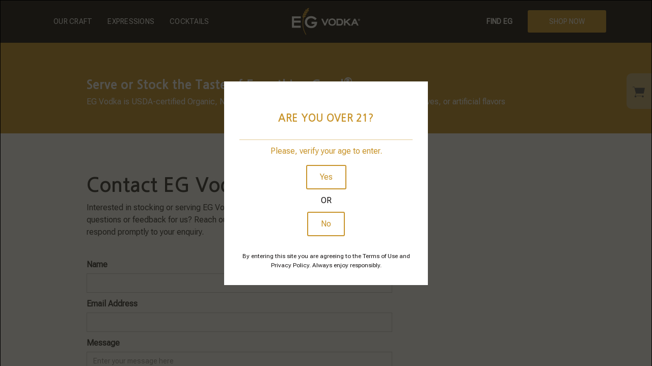

--- FILE ---
content_type: text/html
request_url: https://www.egvodka.com/contact
body_size: 5200
content:
<!DOCTYPE html><!-- Last Published: Tue Jul 22 2025 22:12:12 GMT+0000 (Coordinated Universal Time) --><html data-wf-domain="www.egvodka.com" data-wf-page="6639f8369b2ad3d90d8db189" data-wf-site="6607934b3e90ccf7c8021d7b" lang="en"><head><meta charset="utf-8"/><title>Contact Us | EG Vodka Sales &amp; Service - Everything Good®</title><meta content="Contact EG Vodka if you have any questions about our ingredients, flavors, or are interested in purchasing our product. We will do our best to help you!" name="description"/><meta content="Contact Us | EG Vodka Sales &amp; Service - Everything Good®" property="og:title"/><meta content="Contact EG Vodka if you have any questions about our ingredients, flavors, or are interested in purchasing our product. We will do our best to help you!" property="og:description"/><meta content="Contact Us | EG Vodka Sales &amp; Service - Everything Good®" property="twitter:title"/><meta content="Contact EG Vodka if you have any questions about our ingredients, flavors, or are interested in purchasing our product. We will do our best to help you!" property="twitter:description"/><meta property="og:type" content="website"/><meta content="summary_large_image" name="twitter:card"/><meta content="width=device-width, initial-scale=1" name="viewport"/><link href="https://cdn.prod.website-files.com/6607934b3e90ccf7c8021d7b/css/eg-vodka-ba41a0.webflow.shared.a0560fe70.css" rel="stylesheet" type="text/css"/><link href="https://fonts.googleapis.com" rel="preconnect"/><link href="https://fonts.gstatic.com" rel="preconnect" crossorigin="anonymous"/><script src="https://ajax.googleapis.com/ajax/libs/webfont/1.6.26/webfont.js" type="text/javascript"></script><script type="text/javascript">WebFont.load({  google: {    families: ["Roboto Flex:regular","Nanum Gothic:regular,700,800"]  }});</script><script type="text/javascript">!function(o,c){var n=c.documentElement,t=" w-mod-";n.className+=t+"js",("ontouchstart"in o||o.DocumentTouch&&c instanceof DocumentTouch)&&(n.className+=t+"touch")}(window,document);</script><link href="https://cdn.prod.website-files.com/6607934b3e90ccf7c8021d7b/6607ab874d546ada97047d82_favicon.png" rel="shortcut icon" type="image/x-icon"/><link href="https://cdn.prod.website-files.com/img/webclip.png" rel="apple-touch-icon"/><script src="https://www.google.com/recaptcha/api.js" type="text/javascript"></script><style>
.expression:hover .infusion-items, .expression:hover .expression-title {
filter: none;
color: #ffffff;
}
  
.expression:hover .button-secondary {
background-color: #151212;
border-color: #151212;
color: white;
}
  
.full-content-wrapper.left::after {
    content: "";
    position: absolute!important;
    top: 0;
    left: 0;
    width: 100%;
    height: 100%;
    background-image: linear-gradient(90deg, transparent, #151212 100%);
    opacity: 1;
    z-index: 1;
}

  
.full-content-wrapper.right::after {
    content: "";
    position: absolute!important;
    top: 0;
    left: 0;
    width: 100%;
    height: 100%;
    background-image: linear-gradient(270deg, transparent, #151212 100%);
    opacity: 1;
    z-index: 99;
}

  
.infusion-earl-grey, .infusion-water, .infusion-lavender, .infusion-sage, .infusion-wheat, .infusion-rosemary{
  margin-right: -1px;
   margin-left: -1px;
  }
  
  
  .cocktail-item a::before {
    content: '';
    position: absolute;
    bottom: 0;
    left: 0;
    width: 100%;
    height: 100%;
    background: linear-gradient(to top, rgba(0, 0, 0, 1) 0%, rgba(0, 0, 0, 0) 25%);
    z-index: 1;
}
  
  
  @media screen and (max-width: 768px) {
    .infusion-earl-grey, .infusion-water, .infusion-lavender, .infusion-sage, .infusion-wheat, .infusion-rosemary{
  margin-right: 0px;
   margin-left: 0px;
  }
  }
</style>

<link rel="stylesheet" href="https://cdn.liquorpilot.com/partners/eg-vodka/css/partner-eg-vodka-7800777ae0.css" />

<script type="text/javascript" src="https://cdn.liquorpilot.com/js/widget-jquery.min.js"></script>
<script type="text/javascript" src="https://cdn.liquorpilot.com/js/js-cookie.js"></script>
<script type="text/javascript" src="https://cdn.liquorpilot.com/js/bootstrap.min.js"></script>
<script type="text/javascript" src="https://cdn.liquorpilot.com/partners/eg-vodka/js/widget-v5.js"></script>
<script  src='https://api.tiles.mapbox.com/mapbox-gl-js/v3.1.0/mapbox-gl.js'></script>
<link href='https://api.tiles.mapbox.com/mapbox-gl-js/v3.1.0/mapbox-gl.css' rel='stylesheet' />
<!-- Geocoder plugin -->
<script  src="https://api.mapbox.com/mapbox-gl-js/plugins/mapbox-gl-geocoder/v4.7.0/mapbox-gl-geocoder.min.js"></script>
<link rel="stylesheet" href="https://api.mapbox.com/mapbox-gl-js/plugins/mapbox-gl-geocoder/v4.7.0/mapbox-gl-geocoder.css" type="text/css">

<!-- Turf.js plugin -->
<script async src="https://npmcdn.com/@turf/turf/turf.min.js"></script>


<style>
  /* Retailer Map */
/*
 .sidebar {
        height: 100%;
        top: 0;
        left: 0;
        overflow: hidden;
        border-right: 1px solid rgba(0, 0, 0, 0.25);
    }

    .map {
        top: 0;
        bottom: 0;
        height: 100% !important;
    }

    .heading {
        background: #fff;
        border-bottom: 1px solid #eee;
        line-height: 60px;
        padding: 0 10px;
    }
    
    */

    .listings {
        height: 500px;
        overflow: scroll;
        padding-bottom: 60px;
    }

    .listings .listing-item {
        border-bottom: 1px solid #eee;
        padding: 10px;
        text-decoration: none;
        cursor: pointer;
    }

    .listings .listing-item:hover {
        background-color: #f8f8f8;
    }

    .listings .listing-item:last-child {
        border-bottom: none;
    }

    .listings .listing-item .title {
        display: block;
        color: var(--gold);
        font-weight: 700;
    }

    .listings .listing-item .title small {
        font-weight: 400;
    }

    .listings .listing-item.active {
        background-color: #f8f8f8;
    }

    .sidebar ::-webkit-scrollbar {
        width: 3px;
        height: 3px;
        border-left: 0;
        background: rgba(0, 0, 0, 0.1);
    }

    .sidebar ::-webkit-scrollbar-track {
        background: none;
    }

    .sidebar ::-webkit-scrollbar-thumb {
        background: var(--gold);
        border-radius: 0;
    }

    .marker {
        border: none;
        cursor: pointer;
        width: 35px;
        height: 35px;
        background-image: url('https://cdn.prod.website-files.com/6607934b3e90ccf7c8021d7b/663221d8b9517f8a892305a0_map-pin.png');
        background-repeat: no-repeat;
        background-size: contain;
    }

    .marker-buy {
      /* Styles for 'To Buy' category markers */
      background-image: url('https://cdn.prod.website-files.com/6607934b3e90ccf7c8021d7b/66322cf89117d6b124ad61a2_map-pin-buy.png');
    }

    .marker-consume {
      /* Styles for 'To Consume' category markers */
      background-image: url('https://cdn.prod.website-files.com/6607934b3e90ccf7c8021d7b/66322cf8966ceee4a4d8a692_map-pin-consume.png');
    }

    /* Marker tweaks */
    .mapboxgl-popup-close-button {
        display: none;
    }

    .mapboxgl-popup {
        padding-bottom: 48px;
    }

    .mapboxgl-popup-content {
        font: 400 15px/22px 'Source Sans Pro', 'Helvetica Neue', sans-serif;
        padding: 0;
        width: auto;
        max-width: 250px;
    }

    .mapboxgl-popup-content h3 {
        background:  var(--gold);;
        color: #fff;
        padding: 10px;
        border-radius: 3px 3px 0 0;
        font-weight: 700;
        margin: -15px 0 0;
    }

    .mapboxgl-popup-content h4 {
        margin: 0;
        padding: 10px;
        font-weight: 400;
        color: #111111;
    }
    
      .mapboxgl-popup-content p {
        margin: 0;
        padding: 10px;
    }

    .mapboxgl-popup-content div {
        padding: 10px;
    }

    .mapboxgl-popup-anchor-top>.mapboxgl-popup-content {
        margin-top: 15px;
    }

    .mapboxgl-popup-anchor-top>.mapboxgl-popup-tip {
        border-bottom-color: #91c949;
    }

    .mapboxgl-ctrl-geocoder {
        border: 0;
        border-radius: 0;
        position: relative;
        top: 0;
        width: 800px;
        margin-top: 0;
    }

    .mapboxgl-ctrl-geocoder>div {
        min-width: 100%;
        margin-left: 0;
    }
    
    .listing-category {
       background-color: var(--gold);
      width: fit-content;
      padding-left: 5px;
      padding-right: 5px;
      color: #fff;
    }
    
    
@media only screen and (max-width: 600px) {

.listings, .sidebar {
    height: 300px;
}
.mapboxgl-ctrl-top-left .mapboxgl-ctrl {
    margin-left: 5px;
    margin-right: 5px;
}

.mapboxgl-ctrl-top-left {
    max-width: 95%;
    overflow: hidden;
}

.mapboxgl-popup-content h3 {
    font-size: 16px;
}
.mapboxgl-popup-content p {
    font-size: 13px;
}

#wf-form-Category-Form {
    margin-top: 20px;
    margin-bottom: 20px;
}

}
/* 
*
*
*
*
*
*
*
*
*
*
*
*
*
* */
</style>  </head><body><div class="navbar-logo-center"><div data-animation="default" data-collapse="medium" data-duration="400" data-easing="ease" data-easing2="ease" role="banner" class="navbar-logo-center-container shadow-three w-nav"><div class="container"><div class="navbar-wrapper-three"><a href="/" class="navbar-brand-three w-nav-brand"><img src="https://cdn.prod.website-files.com/6607934b3e90ccf7c8021d7b/6607c09c9e7b3a03f8893061_EG_Logo_2021-white-gold.png" loading="lazy" width="150" sizes="150px" alt="" srcset="https://cdn.prod.website-files.com/6607934b3e90ccf7c8021d7b/6607c09c9e7b3a03f8893061_EG_Logo_2021-white-gold-p-500.png 500w, https://cdn.prod.website-files.com/6607934b3e90ccf7c8021d7b/6607c09c9e7b3a03f8893061_EG_Logo_2021-white-gold-p-800.png 800w, https://cdn.prod.website-files.com/6607934b3e90ccf7c8021d7b/6607c09c9e7b3a03f8893061_EG_Logo_2021-white-gold.png 1349w" class="image"/></a><nav role="navigation" class="nav-menu-wrapper-three w-nav-menu"><div class="nav-menu-three"><ul role="list" class="nav-menu-block w-list-unstyled"><li><a href="/our-craft" class="nav-link">Our Craft</a></li><li><a href="/eg-vodka" class="nav-link">Expressions</a></li><li><a href="/cocktails" class="nav-link">cocktails</a></li></ul><ul role="list" class="nav-menu-block w-list-unstyled"><li><a href="/find-eg" class="nav-link-accent">Find EG</a></li><li class="mobile-margin-top-10"><a href="/eg-vodka" class="button-primary cta w-button">Shop Now</a></li></ul></div></nav><div class="menu-button w-nav-button"><div class="w-icon-nav-menu"></div></div></div></div></div><div id="age-parent" class="age-verif-parent"><div class="age-popup"><div id="error-box" class="error-msg"><div class="error-text">You need to be of legal age to enter this site</div></div><h1 class="popup-head">Are you over 21?</h1><div class="popup-verify-text">Please, verify your age to enter.</div><div class="popup-button-div"><a id="over-age" href="#" class="button-secondary w-button">Yes</a><p class="age-paragraph">or</p><a id="under-age" href="#" class="button-secondary w-button">No</a></div><div class="popup-terms-text">By entering this site you are agreeing to the Terms of Use and Privacy Policy. Always enjoy responsibly.</div></div></div></div><section class="cta-section"><div class="w-layout-blockcontainer w-container"><h1 class="heading-4 small">Serve or Stock the Taste of Everything Good<sup>®</sup></h1><p>EG Vodka is USDA-certified Organic, Non-GMO, Gluten Free, American-made, No sugars, additives, or artificial flavors</p></div></section><section><div class="w-layout-blockcontainer find-container w-container"><div class="container-50"><h1>Contact EG Vodka</h1><p>Interested in stocking or serving EG Vodka? Have any comments, questions or feedback for us? Reach out to us below and we&#x27;ll respond promptly to your enquiry. </p></div><div class="contact-form w-form"><form id="email-form" name="email-form" data-name="Email Form" method="get" class="contact-form" data-wf-page-id="6639f8369b2ad3d90d8db189" data-wf-element-id="14b0552c-e90f-3981-5416-e8d144e8bfbd"><label for="name">Name</label><input class="w-input" maxlength="256" name="name" data-name="Name" placeholder="" type="text" id="name"/><label for="email">Email Address</label><input class="w-input" maxlength="256" name="email" data-name="Email" placeholder="" type="email" id="email" required=""/><label for="field">Message</label><textarea id="field" name="field" maxlength="5000" data-name="Field" placeholder="Enter your message here" class="w-input"></textarea><div data-sitekey="6LegPPkqAAAAAFUqyL-XZ99hciBpHHCWp3NY_G1A" class="w-form-formrecaptcha g-recaptcha g-recaptcha-error g-recaptcha-disabled"></div><input type="submit" data-wait="Please wait..." class="button-primary w-button" value="Submit"/></form><div class="w-form-done"><div>Thank you! We will be in touch shortly.</div></div><div class="w-form-fail"><div>Oops! Something went wrong while submitting the form. Please reload the page and try again. </div></div></div></div></section><section class="footer-section"><div class="w-layout-blockcontainer container-fullwidth footer w-container"><div id="w-node-_0a8c6ee5-58d6-4fae-b918-494f095bd94f-095bd94d" class="w-layout-layout wf-layout-layout"><div id="w-node-_0a8c6ee5-58d6-4fae-b918-494f095bd950-095bd94d" class="w-layout-cell footer-brand-container"><a href="/" class="w-inline-block"><img src="https://cdn.prod.website-files.com/6607934b3e90ccf7c8021d7b/6607c09c9e7b3a03f8893061_EG_Logo_2021-white-gold.png" loading="lazy" width="200" sizes="(max-width: 479px) 100vw, 200px" alt="" srcset="https://cdn.prod.website-files.com/6607934b3e90ccf7c8021d7b/6607c09c9e7b3a03f8893061_EG_Logo_2021-white-gold-p-500.png 500w, https://cdn.prod.website-files.com/6607934b3e90ccf7c8021d7b/6607c09c9e7b3a03f8893061_EG_Logo_2021-white-gold-p-800.png 800w, https://cdn.prod.website-files.com/6607934b3e90ccf7c8021d7b/6607c09c9e7b3a03f8893061_EG_Logo_2021-white-gold.png 1349w"/></a><div class="w-layout-grid icons-certifications"><img src="https://cdn.prod.website-files.com/6607934b3e90ccf7c8021d7b/66080f3e8d8302eabf5aa5fa_non-gmo%201.png" loading="lazy" width="100" height="100" alt="" class="feature-icons"/><img src="https://cdn.prod.website-files.com/6607934b3e90ccf7c8021d7b/66080f3e5929850b9cf1e60c_no%20sugars%201.png" loading="lazy" alt="" class="feature-icons"/><img src="https://cdn.prod.website-files.com/6607934b3e90ccf7c8021d7b/66080f3e04d4070a853fb87f_usda%201.png" loading="lazy" alt="" class="feature-icons"/></div><p>Everything Good<sup>®</sup></p></div><div class="w-layout-cell footer-link-container"><a href="/eg-vodka" class="footer-nav-link">Shop</a><a href="/our-craft" class="footer-nav-link">About</a><a href="https://shop.egvodka.com/terms" class="footer-nav-link">Terms of Service</a><a href="https://shop.egvodka.com/privacy" class="footer-nav-link">Privacy Policy</a><a href="https://shop.egvodka.com/faq" class="footer-nav-link">FAQ</a></div><div class="w-layout-cell footer-link-container"><a href="/cocktails" class="footer-nav-link">Cocktails</a><a href="/find-eg" class="footer-nav-link">Find EG</a><a href="/contact" aria-current="page" class="footer-nav-link w--current">Contact</a></div><div class="w-layout-cell"><h5>Follow Us</h5><div class="w-layout-grid social-icon-wrapper"><a href="https://www.facebook.com/EGVodka/" target="_blank" class="w-inline-block"><img src="https://cdn.prod.website-files.com/6607934b3e90ccf7c8021d7b/6608113f68f48578d607cb64_ic_social_facebook.svg" loading="lazy" alt="" class="social-icon"/></a><a href="https://www.instagram.com/egvodka/" target="_blank" class="w-inline-block"><img src="https://cdn.prod.website-files.com/6607934b3e90ccf7c8021d7b/6608113f04d4070a85415261_ic_social_instagram.svg" loading="lazy" alt="" class="social-icon"/></a><a href="https://www.youtube.com/user/egvodka" target="_blank" class="w-inline-block"><img src="https://cdn.prod.website-files.com/6607934b3e90ccf7c8021d7b/6608113f4d546ada975ca9c1_ic_social_youtube.svg" loading="lazy" alt="" class="social-icon"/></a><a href="https://twitter.com/egvodka" target="_blank" class="w-inline-block"><img src="https://cdn.prod.website-files.com/6607934b3e90ccf7c8021d7b/66092df66ef9e7b180b9a002_ic_social_x.svg" loading="lazy" alt="" class="social-icon"/></a></div></div></div></div></section><script src="https://d3e54v103j8qbb.cloudfront.net/js/jquery-3.5.1.min.dc5e7f18c8.js?site=6607934b3e90ccf7c8021d7b" type="text/javascript" integrity="sha256-9/aliU8dGd2tb6OSsuzixeV4y/faTqgFtohetphbbj0=" crossorigin="anonymous"></script><script src="https://cdn.prod.website-files.com/6607934b3e90ccf7c8021d7b/js/webflow.schunk.fb28fe0fe28a6845.js" type="text/javascript"></script><script src="https://cdn.prod.website-files.com/6607934b3e90ccf7c8021d7b/js/webflow.94b339a6.ca1de0e0bcdf7f25.js" type="text/javascript"></script><script src="https://cdn.liquorpilot.com/partners/eg-vodka/assets/js/age-verification5.js"></script>

<button class="lp-cart-icon-fixed lp-cart-icon lp-cart-icon-animation" data-lp="cart_icon" data-cart-has-items="false" href="#">
    <span class="lp-cart-indicator" data-lp="item_count">0</span>
</button><script src="https://cdn.liquorpilot.com/partners/eg-vodka/stores/store-locator-eg7.js"></script></body></html>

--- FILE ---
content_type: text/html; charset=utf-8
request_url: https://www.google.com/recaptcha/api2/anchor?ar=1&k=6LegPPkqAAAAAFUqyL-XZ99hciBpHHCWp3NY_G1A&co=aHR0cHM6Ly93d3cuZWd2b2RrYS5jb206NDQz&hl=en&v=N67nZn4AqZkNcbeMu4prBgzg&size=normal&anchor-ms=20000&execute-ms=30000&cb=48lgwbxxbwkw
body_size: 50222
content:
<!DOCTYPE HTML><html dir="ltr" lang="en"><head><meta http-equiv="Content-Type" content="text/html; charset=UTF-8">
<meta http-equiv="X-UA-Compatible" content="IE=edge">
<title>reCAPTCHA</title>
<style type="text/css">
/* cyrillic-ext */
@font-face {
  font-family: 'Roboto';
  font-style: normal;
  font-weight: 400;
  font-stretch: 100%;
  src: url(//fonts.gstatic.com/s/roboto/v48/KFO7CnqEu92Fr1ME7kSn66aGLdTylUAMa3GUBHMdazTgWw.woff2) format('woff2');
  unicode-range: U+0460-052F, U+1C80-1C8A, U+20B4, U+2DE0-2DFF, U+A640-A69F, U+FE2E-FE2F;
}
/* cyrillic */
@font-face {
  font-family: 'Roboto';
  font-style: normal;
  font-weight: 400;
  font-stretch: 100%;
  src: url(//fonts.gstatic.com/s/roboto/v48/KFO7CnqEu92Fr1ME7kSn66aGLdTylUAMa3iUBHMdazTgWw.woff2) format('woff2');
  unicode-range: U+0301, U+0400-045F, U+0490-0491, U+04B0-04B1, U+2116;
}
/* greek-ext */
@font-face {
  font-family: 'Roboto';
  font-style: normal;
  font-weight: 400;
  font-stretch: 100%;
  src: url(//fonts.gstatic.com/s/roboto/v48/KFO7CnqEu92Fr1ME7kSn66aGLdTylUAMa3CUBHMdazTgWw.woff2) format('woff2');
  unicode-range: U+1F00-1FFF;
}
/* greek */
@font-face {
  font-family: 'Roboto';
  font-style: normal;
  font-weight: 400;
  font-stretch: 100%;
  src: url(//fonts.gstatic.com/s/roboto/v48/KFO7CnqEu92Fr1ME7kSn66aGLdTylUAMa3-UBHMdazTgWw.woff2) format('woff2');
  unicode-range: U+0370-0377, U+037A-037F, U+0384-038A, U+038C, U+038E-03A1, U+03A3-03FF;
}
/* math */
@font-face {
  font-family: 'Roboto';
  font-style: normal;
  font-weight: 400;
  font-stretch: 100%;
  src: url(//fonts.gstatic.com/s/roboto/v48/KFO7CnqEu92Fr1ME7kSn66aGLdTylUAMawCUBHMdazTgWw.woff2) format('woff2');
  unicode-range: U+0302-0303, U+0305, U+0307-0308, U+0310, U+0312, U+0315, U+031A, U+0326-0327, U+032C, U+032F-0330, U+0332-0333, U+0338, U+033A, U+0346, U+034D, U+0391-03A1, U+03A3-03A9, U+03B1-03C9, U+03D1, U+03D5-03D6, U+03F0-03F1, U+03F4-03F5, U+2016-2017, U+2034-2038, U+203C, U+2040, U+2043, U+2047, U+2050, U+2057, U+205F, U+2070-2071, U+2074-208E, U+2090-209C, U+20D0-20DC, U+20E1, U+20E5-20EF, U+2100-2112, U+2114-2115, U+2117-2121, U+2123-214F, U+2190, U+2192, U+2194-21AE, U+21B0-21E5, U+21F1-21F2, U+21F4-2211, U+2213-2214, U+2216-22FF, U+2308-230B, U+2310, U+2319, U+231C-2321, U+2336-237A, U+237C, U+2395, U+239B-23B7, U+23D0, U+23DC-23E1, U+2474-2475, U+25AF, U+25B3, U+25B7, U+25BD, U+25C1, U+25CA, U+25CC, U+25FB, U+266D-266F, U+27C0-27FF, U+2900-2AFF, U+2B0E-2B11, U+2B30-2B4C, U+2BFE, U+3030, U+FF5B, U+FF5D, U+1D400-1D7FF, U+1EE00-1EEFF;
}
/* symbols */
@font-face {
  font-family: 'Roboto';
  font-style: normal;
  font-weight: 400;
  font-stretch: 100%;
  src: url(//fonts.gstatic.com/s/roboto/v48/KFO7CnqEu92Fr1ME7kSn66aGLdTylUAMaxKUBHMdazTgWw.woff2) format('woff2');
  unicode-range: U+0001-000C, U+000E-001F, U+007F-009F, U+20DD-20E0, U+20E2-20E4, U+2150-218F, U+2190, U+2192, U+2194-2199, U+21AF, U+21E6-21F0, U+21F3, U+2218-2219, U+2299, U+22C4-22C6, U+2300-243F, U+2440-244A, U+2460-24FF, U+25A0-27BF, U+2800-28FF, U+2921-2922, U+2981, U+29BF, U+29EB, U+2B00-2BFF, U+4DC0-4DFF, U+FFF9-FFFB, U+10140-1018E, U+10190-1019C, U+101A0, U+101D0-101FD, U+102E0-102FB, U+10E60-10E7E, U+1D2C0-1D2D3, U+1D2E0-1D37F, U+1F000-1F0FF, U+1F100-1F1AD, U+1F1E6-1F1FF, U+1F30D-1F30F, U+1F315, U+1F31C, U+1F31E, U+1F320-1F32C, U+1F336, U+1F378, U+1F37D, U+1F382, U+1F393-1F39F, U+1F3A7-1F3A8, U+1F3AC-1F3AF, U+1F3C2, U+1F3C4-1F3C6, U+1F3CA-1F3CE, U+1F3D4-1F3E0, U+1F3ED, U+1F3F1-1F3F3, U+1F3F5-1F3F7, U+1F408, U+1F415, U+1F41F, U+1F426, U+1F43F, U+1F441-1F442, U+1F444, U+1F446-1F449, U+1F44C-1F44E, U+1F453, U+1F46A, U+1F47D, U+1F4A3, U+1F4B0, U+1F4B3, U+1F4B9, U+1F4BB, U+1F4BF, U+1F4C8-1F4CB, U+1F4D6, U+1F4DA, U+1F4DF, U+1F4E3-1F4E6, U+1F4EA-1F4ED, U+1F4F7, U+1F4F9-1F4FB, U+1F4FD-1F4FE, U+1F503, U+1F507-1F50B, U+1F50D, U+1F512-1F513, U+1F53E-1F54A, U+1F54F-1F5FA, U+1F610, U+1F650-1F67F, U+1F687, U+1F68D, U+1F691, U+1F694, U+1F698, U+1F6AD, U+1F6B2, U+1F6B9-1F6BA, U+1F6BC, U+1F6C6-1F6CF, U+1F6D3-1F6D7, U+1F6E0-1F6EA, U+1F6F0-1F6F3, U+1F6F7-1F6FC, U+1F700-1F7FF, U+1F800-1F80B, U+1F810-1F847, U+1F850-1F859, U+1F860-1F887, U+1F890-1F8AD, U+1F8B0-1F8BB, U+1F8C0-1F8C1, U+1F900-1F90B, U+1F93B, U+1F946, U+1F984, U+1F996, U+1F9E9, U+1FA00-1FA6F, U+1FA70-1FA7C, U+1FA80-1FA89, U+1FA8F-1FAC6, U+1FACE-1FADC, U+1FADF-1FAE9, U+1FAF0-1FAF8, U+1FB00-1FBFF;
}
/* vietnamese */
@font-face {
  font-family: 'Roboto';
  font-style: normal;
  font-weight: 400;
  font-stretch: 100%;
  src: url(//fonts.gstatic.com/s/roboto/v48/KFO7CnqEu92Fr1ME7kSn66aGLdTylUAMa3OUBHMdazTgWw.woff2) format('woff2');
  unicode-range: U+0102-0103, U+0110-0111, U+0128-0129, U+0168-0169, U+01A0-01A1, U+01AF-01B0, U+0300-0301, U+0303-0304, U+0308-0309, U+0323, U+0329, U+1EA0-1EF9, U+20AB;
}
/* latin-ext */
@font-face {
  font-family: 'Roboto';
  font-style: normal;
  font-weight: 400;
  font-stretch: 100%;
  src: url(//fonts.gstatic.com/s/roboto/v48/KFO7CnqEu92Fr1ME7kSn66aGLdTylUAMa3KUBHMdazTgWw.woff2) format('woff2');
  unicode-range: U+0100-02BA, U+02BD-02C5, U+02C7-02CC, U+02CE-02D7, U+02DD-02FF, U+0304, U+0308, U+0329, U+1D00-1DBF, U+1E00-1E9F, U+1EF2-1EFF, U+2020, U+20A0-20AB, U+20AD-20C0, U+2113, U+2C60-2C7F, U+A720-A7FF;
}
/* latin */
@font-face {
  font-family: 'Roboto';
  font-style: normal;
  font-weight: 400;
  font-stretch: 100%;
  src: url(//fonts.gstatic.com/s/roboto/v48/KFO7CnqEu92Fr1ME7kSn66aGLdTylUAMa3yUBHMdazQ.woff2) format('woff2');
  unicode-range: U+0000-00FF, U+0131, U+0152-0153, U+02BB-02BC, U+02C6, U+02DA, U+02DC, U+0304, U+0308, U+0329, U+2000-206F, U+20AC, U+2122, U+2191, U+2193, U+2212, U+2215, U+FEFF, U+FFFD;
}
/* cyrillic-ext */
@font-face {
  font-family: 'Roboto';
  font-style: normal;
  font-weight: 500;
  font-stretch: 100%;
  src: url(//fonts.gstatic.com/s/roboto/v48/KFO7CnqEu92Fr1ME7kSn66aGLdTylUAMa3GUBHMdazTgWw.woff2) format('woff2');
  unicode-range: U+0460-052F, U+1C80-1C8A, U+20B4, U+2DE0-2DFF, U+A640-A69F, U+FE2E-FE2F;
}
/* cyrillic */
@font-face {
  font-family: 'Roboto';
  font-style: normal;
  font-weight: 500;
  font-stretch: 100%;
  src: url(//fonts.gstatic.com/s/roboto/v48/KFO7CnqEu92Fr1ME7kSn66aGLdTylUAMa3iUBHMdazTgWw.woff2) format('woff2');
  unicode-range: U+0301, U+0400-045F, U+0490-0491, U+04B0-04B1, U+2116;
}
/* greek-ext */
@font-face {
  font-family: 'Roboto';
  font-style: normal;
  font-weight: 500;
  font-stretch: 100%;
  src: url(//fonts.gstatic.com/s/roboto/v48/KFO7CnqEu92Fr1ME7kSn66aGLdTylUAMa3CUBHMdazTgWw.woff2) format('woff2');
  unicode-range: U+1F00-1FFF;
}
/* greek */
@font-face {
  font-family: 'Roboto';
  font-style: normal;
  font-weight: 500;
  font-stretch: 100%;
  src: url(//fonts.gstatic.com/s/roboto/v48/KFO7CnqEu92Fr1ME7kSn66aGLdTylUAMa3-UBHMdazTgWw.woff2) format('woff2');
  unicode-range: U+0370-0377, U+037A-037F, U+0384-038A, U+038C, U+038E-03A1, U+03A3-03FF;
}
/* math */
@font-face {
  font-family: 'Roboto';
  font-style: normal;
  font-weight: 500;
  font-stretch: 100%;
  src: url(//fonts.gstatic.com/s/roboto/v48/KFO7CnqEu92Fr1ME7kSn66aGLdTylUAMawCUBHMdazTgWw.woff2) format('woff2');
  unicode-range: U+0302-0303, U+0305, U+0307-0308, U+0310, U+0312, U+0315, U+031A, U+0326-0327, U+032C, U+032F-0330, U+0332-0333, U+0338, U+033A, U+0346, U+034D, U+0391-03A1, U+03A3-03A9, U+03B1-03C9, U+03D1, U+03D5-03D6, U+03F0-03F1, U+03F4-03F5, U+2016-2017, U+2034-2038, U+203C, U+2040, U+2043, U+2047, U+2050, U+2057, U+205F, U+2070-2071, U+2074-208E, U+2090-209C, U+20D0-20DC, U+20E1, U+20E5-20EF, U+2100-2112, U+2114-2115, U+2117-2121, U+2123-214F, U+2190, U+2192, U+2194-21AE, U+21B0-21E5, U+21F1-21F2, U+21F4-2211, U+2213-2214, U+2216-22FF, U+2308-230B, U+2310, U+2319, U+231C-2321, U+2336-237A, U+237C, U+2395, U+239B-23B7, U+23D0, U+23DC-23E1, U+2474-2475, U+25AF, U+25B3, U+25B7, U+25BD, U+25C1, U+25CA, U+25CC, U+25FB, U+266D-266F, U+27C0-27FF, U+2900-2AFF, U+2B0E-2B11, U+2B30-2B4C, U+2BFE, U+3030, U+FF5B, U+FF5D, U+1D400-1D7FF, U+1EE00-1EEFF;
}
/* symbols */
@font-face {
  font-family: 'Roboto';
  font-style: normal;
  font-weight: 500;
  font-stretch: 100%;
  src: url(//fonts.gstatic.com/s/roboto/v48/KFO7CnqEu92Fr1ME7kSn66aGLdTylUAMaxKUBHMdazTgWw.woff2) format('woff2');
  unicode-range: U+0001-000C, U+000E-001F, U+007F-009F, U+20DD-20E0, U+20E2-20E4, U+2150-218F, U+2190, U+2192, U+2194-2199, U+21AF, U+21E6-21F0, U+21F3, U+2218-2219, U+2299, U+22C4-22C6, U+2300-243F, U+2440-244A, U+2460-24FF, U+25A0-27BF, U+2800-28FF, U+2921-2922, U+2981, U+29BF, U+29EB, U+2B00-2BFF, U+4DC0-4DFF, U+FFF9-FFFB, U+10140-1018E, U+10190-1019C, U+101A0, U+101D0-101FD, U+102E0-102FB, U+10E60-10E7E, U+1D2C0-1D2D3, U+1D2E0-1D37F, U+1F000-1F0FF, U+1F100-1F1AD, U+1F1E6-1F1FF, U+1F30D-1F30F, U+1F315, U+1F31C, U+1F31E, U+1F320-1F32C, U+1F336, U+1F378, U+1F37D, U+1F382, U+1F393-1F39F, U+1F3A7-1F3A8, U+1F3AC-1F3AF, U+1F3C2, U+1F3C4-1F3C6, U+1F3CA-1F3CE, U+1F3D4-1F3E0, U+1F3ED, U+1F3F1-1F3F3, U+1F3F5-1F3F7, U+1F408, U+1F415, U+1F41F, U+1F426, U+1F43F, U+1F441-1F442, U+1F444, U+1F446-1F449, U+1F44C-1F44E, U+1F453, U+1F46A, U+1F47D, U+1F4A3, U+1F4B0, U+1F4B3, U+1F4B9, U+1F4BB, U+1F4BF, U+1F4C8-1F4CB, U+1F4D6, U+1F4DA, U+1F4DF, U+1F4E3-1F4E6, U+1F4EA-1F4ED, U+1F4F7, U+1F4F9-1F4FB, U+1F4FD-1F4FE, U+1F503, U+1F507-1F50B, U+1F50D, U+1F512-1F513, U+1F53E-1F54A, U+1F54F-1F5FA, U+1F610, U+1F650-1F67F, U+1F687, U+1F68D, U+1F691, U+1F694, U+1F698, U+1F6AD, U+1F6B2, U+1F6B9-1F6BA, U+1F6BC, U+1F6C6-1F6CF, U+1F6D3-1F6D7, U+1F6E0-1F6EA, U+1F6F0-1F6F3, U+1F6F7-1F6FC, U+1F700-1F7FF, U+1F800-1F80B, U+1F810-1F847, U+1F850-1F859, U+1F860-1F887, U+1F890-1F8AD, U+1F8B0-1F8BB, U+1F8C0-1F8C1, U+1F900-1F90B, U+1F93B, U+1F946, U+1F984, U+1F996, U+1F9E9, U+1FA00-1FA6F, U+1FA70-1FA7C, U+1FA80-1FA89, U+1FA8F-1FAC6, U+1FACE-1FADC, U+1FADF-1FAE9, U+1FAF0-1FAF8, U+1FB00-1FBFF;
}
/* vietnamese */
@font-face {
  font-family: 'Roboto';
  font-style: normal;
  font-weight: 500;
  font-stretch: 100%;
  src: url(//fonts.gstatic.com/s/roboto/v48/KFO7CnqEu92Fr1ME7kSn66aGLdTylUAMa3OUBHMdazTgWw.woff2) format('woff2');
  unicode-range: U+0102-0103, U+0110-0111, U+0128-0129, U+0168-0169, U+01A0-01A1, U+01AF-01B0, U+0300-0301, U+0303-0304, U+0308-0309, U+0323, U+0329, U+1EA0-1EF9, U+20AB;
}
/* latin-ext */
@font-face {
  font-family: 'Roboto';
  font-style: normal;
  font-weight: 500;
  font-stretch: 100%;
  src: url(//fonts.gstatic.com/s/roboto/v48/KFO7CnqEu92Fr1ME7kSn66aGLdTylUAMa3KUBHMdazTgWw.woff2) format('woff2');
  unicode-range: U+0100-02BA, U+02BD-02C5, U+02C7-02CC, U+02CE-02D7, U+02DD-02FF, U+0304, U+0308, U+0329, U+1D00-1DBF, U+1E00-1E9F, U+1EF2-1EFF, U+2020, U+20A0-20AB, U+20AD-20C0, U+2113, U+2C60-2C7F, U+A720-A7FF;
}
/* latin */
@font-face {
  font-family: 'Roboto';
  font-style: normal;
  font-weight: 500;
  font-stretch: 100%;
  src: url(//fonts.gstatic.com/s/roboto/v48/KFO7CnqEu92Fr1ME7kSn66aGLdTylUAMa3yUBHMdazQ.woff2) format('woff2');
  unicode-range: U+0000-00FF, U+0131, U+0152-0153, U+02BB-02BC, U+02C6, U+02DA, U+02DC, U+0304, U+0308, U+0329, U+2000-206F, U+20AC, U+2122, U+2191, U+2193, U+2212, U+2215, U+FEFF, U+FFFD;
}
/* cyrillic-ext */
@font-face {
  font-family: 'Roboto';
  font-style: normal;
  font-weight: 900;
  font-stretch: 100%;
  src: url(//fonts.gstatic.com/s/roboto/v48/KFO7CnqEu92Fr1ME7kSn66aGLdTylUAMa3GUBHMdazTgWw.woff2) format('woff2');
  unicode-range: U+0460-052F, U+1C80-1C8A, U+20B4, U+2DE0-2DFF, U+A640-A69F, U+FE2E-FE2F;
}
/* cyrillic */
@font-face {
  font-family: 'Roboto';
  font-style: normal;
  font-weight: 900;
  font-stretch: 100%;
  src: url(//fonts.gstatic.com/s/roboto/v48/KFO7CnqEu92Fr1ME7kSn66aGLdTylUAMa3iUBHMdazTgWw.woff2) format('woff2');
  unicode-range: U+0301, U+0400-045F, U+0490-0491, U+04B0-04B1, U+2116;
}
/* greek-ext */
@font-face {
  font-family: 'Roboto';
  font-style: normal;
  font-weight: 900;
  font-stretch: 100%;
  src: url(//fonts.gstatic.com/s/roboto/v48/KFO7CnqEu92Fr1ME7kSn66aGLdTylUAMa3CUBHMdazTgWw.woff2) format('woff2');
  unicode-range: U+1F00-1FFF;
}
/* greek */
@font-face {
  font-family: 'Roboto';
  font-style: normal;
  font-weight: 900;
  font-stretch: 100%;
  src: url(//fonts.gstatic.com/s/roboto/v48/KFO7CnqEu92Fr1ME7kSn66aGLdTylUAMa3-UBHMdazTgWw.woff2) format('woff2');
  unicode-range: U+0370-0377, U+037A-037F, U+0384-038A, U+038C, U+038E-03A1, U+03A3-03FF;
}
/* math */
@font-face {
  font-family: 'Roboto';
  font-style: normal;
  font-weight: 900;
  font-stretch: 100%;
  src: url(//fonts.gstatic.com/s/roboto/v48/KFO7CnqEu92Fr1ME7kSn66aGLdTylUAMawCUBHMdazTgWw.woff2) format('woff2');
  unicode-range: U+0302-0303, U+0305, U+0307-0308, U+0310, U+0312, U+0315, U+031A, U+0326-0327, U+032C, U+032F-0330, U+0332-0333, U+0338, U+033A, U+0346, U+034D, U+0391-03A1, U+03A3-03A9, U+03B1-03C9, U+03D1, U+03D5-03D6, U+03F0-03F1, U+03F4-03F5, U+2016-2017, U+2034-2038, U+203C, U+2040, U+2043, U+2047, U+2050, U+2057, U+205F, U+2070-2071, U+2074-208E, U+2090-209C, U+20D0-20DC, U+20E1, U+20E5-20EF, U+2100-2112, U+2114-2115, U+2117-2121, U+2123-214F, U+2190, U+2192, U+2194-21AE, U+21B0-21E5, U+21F1-21F2, U+21F4-2211, U+2213-2214, U+2216-22FF, U+2308-230B, U+2310, U+2319, U+231C-2321, U+2336-237A, U+237C, U+2395, U+239B-23B7, U+23D0, U+23DC-23E1, U+2474-2475, U+25AF, U+25B3, U+25B7, U+25BD, U+25C1, U+25CA, U+25CC, U+25FB, U+266D-266F, U+27C0-27FF, U+2900-2AFF, U+2B0E-2B11, U+2B30-2B4C, U+2BFE, U+3030, U+FF5B, U+FF5D, U+1D400-1D7FF, U+1EE00-1EEFF;
}
/* symbols */
@font-face {
  font-family: 'Roboto';
  font-style: normal;
  font-weight: 900;
  font-stretch: 100%;
  src: url(//fonts.gstatic.com/s/roboto/v48/KFO7CnqEu92Fr1ME7kSn66aGLdTylUAMaxKUBHMdazTgWw.woff2) format('woff2');
  unicode-range: U+0001-000C, U+000E-001F, U+007F-009F, U+20DD-20E0, U+20E2-20E4, U+2150-218F, U+2190, U+2192, U+2194-2199, U+21AF, U+21E6-21F0, U+21F3, U+2218-2219, U+2299, U+22C4-22C6, U+2300-243F, U+2440-244A, U+2460-24FF, U+25A0-27BF, U+2800-28FF, U+2921-2922, U+2981, U+29BF, U+29EB, U+2B00-2BFF, U+4DC0-4DFF, U+FFF9-FFFB, U+10140-1018E, U+10190-1019C, U+101A0, U+101D0-101FD, U+102E0-102FB, U+10E60-10E7E, U+1D2C0-1D2D3, U+1D2E0-1D37F, U+1F000-1F0FF, U+1F100-1F1AD, U+1F1E6-1F1FF, U+1F30D-1F30F, U+1F315, U+1F31C, U+1F31E, U+1F320-1F32C, U+1F336, U+1F378, U+1F37D, U+1F382, U+1F393-1F39F, U+1F3A7-1F3A8, U+1F3AC-1F3AF, U+1F3C2, U+1F3C4-1F3C6, U+1F3CA-1F3CE, U+1F3D4-1F3E0, U+1F3ED, U+1F3F1-1F3F3, U+1F3F5-1F3F7, U+1F408, U+1F415, U+1F41F, U+1F426, U+1F43F, U+1F441-1F442, U+1F444, U+1F446-1F449, U+1F44C-1F44E, U+1F453, U+1F46A, U+1F47D, U+1F4A3, U+1F4B0, U+1F4B3, U+1F4B9, U+1F4BB, U+1F4BF, U+1F4C8-1F4CB, U+1F4D6, U+1F4DA, U+1F4DF, U+1F4E3-1F4E6, U+1F4EA-1F4ED, U+1F4F7, U+1F4F9-1F4FB, U+1F4FD-1F4FE, U+1F503, U+1F507-1F50B, U+1F50D, U+1F512-1F513, U+1F53E-1F54A, U+1F54F-1F5FA, U+1F610, U+1F650-1F67F, U+1F687, U+1F68D, U+1F691, U+1F694, U+1F698, U+1F6AD, U+1F6B2, U+1F6B9-1F6BA, U+1F6BC, U+1F6C6-1F6CF, U+1F6D3-1F6D7, U+1F6E0-1F6EA, U+1F6F0-1F6F3, U+1F6F7-1F6FC, U+1F700-1F7FF, U+1F800-1F80B, U+1F810-1F847, U+1F850-1F859, U+1F860-1F887, U+1F890-1F8AD, U+1F8B0-1F8BB, U+1F8C0-1F8C1, U+1F900-1F90B, U+1F93B, U+1F946, U+1F984, U+1F996, U+1F9E9, U+1FA00-1FA6F, U+1FA70-1FA7C, U+1FA80-1FA89, U+1FA8F-1FAC6, U+1FACE-1FADC, U+1FADF-1FAE9, U+1FAF0-1FAF8, U+1FB00-1FBFF;
}
/* vietnamese */
@font-face {
  font-family: 'Roboto';
  font-style: normal;
  font-weight: 900;
  font-stretch: 100%;
  src: url(//fonts.gstatic.com/s/roboto/v48/KFO7CnqEu92Fr1ME7kSn66aGLdTylUAMa3OUBHMdazTgWw.woff2) format('woff2');
  unicode-range: U+0102-0103, U+0110-0111, U+0128-0129, U+0168-0169, U+01A0-01A1, U+01AF-01B0, U+0300-0301, U+0303-0304, U+0308-0309, U+0323, U+0329, U+1EA0-1EF9, U+20AB;
}
/* latin-ext */
@font-face {
  font-family: 'Roboto';
  font-style: normal;
  font-weight: 900;
  font-stretch: 100%;
  src: url(//fonts.gstatic.com/s/roboto/v48/KFO7CnqEu92Fr1ME7kSn66aGLdTylUAMa3KUBHMdazTgWw.woff2) format('woff2');
  unicode-range: U+0100-02BA, U+02BD-02C5, U+02C7-02CC, U+02CE-02D7, U+02DD-02FF, U+0304, U+0308, U+0329, U+1D00-1DBF, U+1E00-1E9F, U+1EF2-1EFF, U+2020, U+20A0-20AB, U+20AD-20C0, U+2113, U+2C60-2C7F, U+A720-A7FF;
}
/* latin */
@font-face {
  font-family: 'Roboto';
  font-style: normal;
  font-weight: 900;
  font-stretch: 100%;
  src: url(//fonts.gstatic.com/s/roboto/v48/KFO7CnqEu92Fr1ME7kSn66aGLdTylUAMa3yUBHMdazQ.woff2) format('woff2');
  unicode-range: U+0000-00FF, U+0131, U+0152-0153, U+02BB-02BC, U+02C6, U+02DA, U+02DC, U+0304, U+0308, U+0329, U+2000-206F, U+20AC, U+2122, U+2191, U+2193, U+2212, U+2215, U+FEFF, U+FFFD;
}

</style>
<link rel="stylesheet" type="text/css" href="https://www.gstatic.com/recaptcha/releases/N67nZn4AqZkNcbeMu4prBgzg/styles__ltr.css">
<script nonce="aUD6dRzdUY9YjKtWy4MJHA" type="text/javascript">window['__recaptcha_api'] = 'https://www.google.com/recaptcha/api2/';</script>
<script type="text/javascript" src="https://www.gstatic.com/recaptcha/releases/N67nZn4AqZkNcbeMu4prBgzg/recaptcha__en.js" nonce="aUD6dRzdUY9YjKtWy4MJHA">
      
    </script></head>
<body><div id="rc-anchor-alert" class="rc-anchor-alert"></div>
<input type="hidden" id="recaptcha-token" value="[base64]">
<script type="text/javascript" nonce="aUD6dRzdUY9YjKtWy4MJHA">
      recaptcha.anchor.Main.init("[\x22ainput\x22,[\x22bgdata\x22,\x22\x22,\[base64]/[base64]/[base64]/ZyhXLGgpOnEoW04sMjEsbF0sVywwKSxoKSxmYWxzZSxmYWxzZSl9Y2F0Y2goayl7RygzNTgsVyk/[base64]/[base64]/[base64]/[base64]/[base64]/[base64]/[base64]/bmV3IEJbT10oRFswXSk6dz09Mj9uZXcgQltPXShEWzBdLERbMV0pOnc9PTM/bmV3IEJbT10oRFswXSxEWzFdLERbMl0pOnc9PTQ/[base64]/[base64]/[base64]/[base64]/[base64]\\u003d\x22,\[base64]\x22,\x22IU3ChMKSOhJCLAXCg2LDkMKRw4rCvMOow4fCo8OwZMKlwpHDphTDsg7Dm2IUwpDDscKtesKBEcKePWkdwrMOwqo6eAzDuAl4w7zCsDfCl392wobDjT7DjUZUw6jDmGUOw7oBw67DrBjCsiQ/w7nCmHpjMGBtcXnDiCErJMOeTFXCqMOgW8OcwqVuDcK9wqnCnsOAw6TCoxXCnngDLCIaE10/w6jDnAFbWCvCq2hUwpTCuMOiw6ZVOcO/[base64]/DnAjDkkvCi8Ocwr9KPSTCqmMLwpxaw792w6FcJMOeNR1aw4fCqMKQw63CgAjCkgjChWfClW7ChiBhV8OxKUdCBMKowr7DgSARw7PCqgDDkcKXJsKeP0XDmcKSw4jCpyvDsAg+w5zCsgMRQ2tdwr9YMMOZBsK3w5TCtn7CjUzCj8KNWMKwPxpecBwWw6/Dh8Khw7LCrXJAWwTDsCI4AsO3ZAF7QSPDl0zDuBoSwqYNwooxaMK/wqh1w4Umwol+eMOIU3E9PyXCoVzCiR8tVxMpQxLDnMKew4k7w4PDmcOQw5tSwqnCqsKZPztmwqzChSDCtXxIS8OJcsKrworCmsKAwpbCisOjXVnDvMOjb1PDpiFSX0Jwwqd/wpokw6fCicKkwrXCscKwwrEfTjjDiVkHw6DCgsKjeTRow5lVw7V3w6bCmsKzw5DDrcO+UCRXwrwMwqVcaTPCp8K/w6YLwpx4wr9cewLDoMKQPjcoNhvCqMKXMcOcwrDDgMOkYMKmw4IDOMK+wqwYwpfCscK4ZWNfwq0Jw7VmwrEyw7XDpsKQXcKowpByQB7CpGMhw44LfTo+wq0jw7TDgMO5wrbDgsK0w7wHwpZdDFHDlcK2wpfDuEHCsMOjYsKxw6XChcKnXcKXCsOkdADDocK/a2TDh8KhIsObdmvCjsOAd8OMw6pVQcKNw5vCk217wogqfjsQwp7DsG3Dm8OXwq3DiMKyER9/w4bDvMObwpnCm3vCpCF+wqVtRcOQRsOMwofCq8KuwqTChmbCqsO+f8KPN8KWwq7Dr09aYU5lRcKGSsK8HcKhwpzCgsONw4EMw4pww6PCsjMfwpvCt1XDlXXCk2rCpmoWw5fDnsKCAcKwwplhUCM7wpXCsMOAM13Co25VwoMRw5NhPMKQQFIgb8KOKm/Dhxplwr4twp3DuMO5SMKLJsO0woNnw6vCoMKIccK2XMKfXcK5OmI0woLCr8KlERvCsXLDiMKZV1QTaDokKR/CjMOaOMObw5dqAMKnw457NiXClwvCll3CvlbCssOqfznDhcOeNMKpw5kIfcKzLjfCvsKiJyEiccKKFyhCw65udMKwcRvDpMKtwrDDggdlYMKpdj0GwooJw5vCm8OeJcKIZ8KLw4BcwrjCl8Kww43DgFVALMO3wqJrwpHDiWYAw5/[base64]/w4RCGGxbwpLCqsKACsOqWmTDqhZ8woXDqMKbw4LDmmhuw5LDusKudsKrdDpzSBrDoScpZcKBwovDh2IKLkhSUyjClErDl0ApwqkRGlXCkBPDiUtZGsOMw7HCo1/[base64]/[base64]/U8OdBcKsw4cPCUXCuH/DscOLwprDhsOAS8Kcw5HDqsKlw69/BMKbIsONw7wIwoJdw7RewpBGwoXDhMOnw7/DuGFEa8KaCcKDw69uwqLCqMKaw5IzZw90w4rDnWtfKS/ChEgkHsKqw7QXwqnCqyxswpnDmiPDv8OCwrTDisOtw6vCksKewqZscsKJDy/CjMOMM8KKV8KpwpQ8w6bDh14uwozDj11Nw63DoVtHUyzDu1jCq8KiwoLDpcOZw4poKgNow6/CvMKNbMK9w4hkwpLClMOVw5XDmMKBHMOiw6jCvFcDw7wiZiEUw4gPf8O7cTZ3w70dwp7CnE4Xw4HCqsK7MhQmdCXDmAfChsO7w6/CvcKVw7xVCUBkwp7Dng7CpcKwdU5QwqDDh8KXw5MRFVo+w5/Dq3PCq8KrwrkZa8KkRMKtwp7DoVjDo8Opwr9ywq8JH8OAw446XcK3w7DClcKDwqHCn2jDu8KwwqhkwqwTwoFBPsOtw5pzwr/Cujx7Rm7DssOEw5QIZCI5w7nDhA/[base64]/Cv8KmBcKcHi3DonvCv8Oyw48zJWHDqgHCs8O+w6DDsk09SMO8w4QOw4kywo8TSDFhCTQQw6DDpDkHUMKuwowZw5hDwrrCn8OZw4zCrkVswpQlwpBgTRNew7p+wookw7/DjR8PwqbDtsOGw5MjbMOlXsO9woQawrDCpCfDgsOqw5bDj8Klwowrb8K6w5kEVsO4wqXDgsKGwrRid8O5wo9twqPCuQ/CosKCwrBjMMKKWEBAwrfCg8KmAsKfRndTZMOyw7BleMO6VMKWw61OA2UKRcOdPMKZwrZTBsOzccODw6hMwp/DsDzDqsKBw7jCkmLDkMOBF0DChsKaMMKsBsObwojDnlRqc8OqwqnChMKQSMOcwqEywoDCjjR/wpspf8KQw5fCmsOYX8KAd3zCkkkqWwRHTiHCiTrCiMKgY01Cwo/DmmcuwoXDrsKUwqrDoMOwAlXChyrDsC7DkFxLJsO3JB4Gwo7Co8KbBsKECD49QcKYw5Esw6zDvcOiXcKoTGzDjCXCocKOP8OPAsKbw5M9w7DCjwABRMKSw6cQwodiwoB3w7d6w487wrDDiMKAXyvDrVB1SiDDkWzCnAQRbSUGwr13w6nDjsO/[base64]/CklwMw41CwqvCp2LDjcOKw7EqwqEsAyXDrTDCmcK7w4o8wp7Ct8K+wqHCrcKrEwA0wrbDnxtJBjLCvcKUV8KiYcK0woN9G8KJHsKgw7xXJ3QiQ15bw53CsFXCqyIxHsO/[base64]/eMKhwqRVVmV/w54Mwr/[base64]/ClcODw6HDoA3CvMKwOhfDqhTDgcK/wqpiwoMScjDCpMKEGCRZSV98LhjDhwRIw5XDjMOFE8KeU8KnSRlyw5wpw5bCusKPwo1STcKSwoxcJsOYw7sXwpQ+e2pkw6DCnsOAw67Dp8KOQsKsw58Lwq3CucO7wo1/w58+worDiwkKYhnDjsKCAcKkw55LU8OSVMKWZzLDhcOsEk8nwo7ClcKDfcKHNlzCnArCi8ORFsKgIsO0BcOOw4sLw6PDrXlzw7A/VcOGw57DmcOURxchw4LCl8K4a8K6XR0xwp0yKcOYw4hRXcKPacOFwpYpw4jCkmQnG8K9F8KOFGfCl8OZfcOTwr3CjlEADlduAV02LCYew4HDuQNRZsKQw4vDv8KMw6/DocONIcOAw5/DsMOgw7DDvwJqScOSQT7Dp8Opw7Ifw6TDuMOMPsKjZxzCgC7CmG5Pw5XCicKbw7ZINmF4YsODNWHCvMO9wqfDnVdoZsODRSLDmGh2w4LDh8KpfyLCuGt9w73DjxzCsAh/[base64]/[base64]/[base64]/w6rDjcOlw4c/wr7CvjrDssKXw4HCgEjCvcOOKsO+OMOxcFLCjMKtccK+FjVQwqFqwqTDhnXDvcO2w6lSwpIHRW5sw7HCucOFw4vClMKswr/DscKEw6kewpVIPsKIf8OKw7LCl8Kcw7jDlcKqwqwNw6PDsDZeeFxxX8Oqw5sBw47CtFDDvwrDvcKAw47DkxHCgsOpwqFJw6LDtGzDr3k/w6dKOcKpdcOGT2vDhcO9wr84L8OWV1MKMcOGw49KwojCtXDDvsK/w6skKw0rw6U7RHBmwr5UccOsITDDssOyQTHClsKQTMOsODHCgFzCsMOBw7TDkMKnJz8ow5cEwo1DG3dkB8OrFsKSwo3Cm8O5MnbDmcOOwrIBwpo0w4ZDw4DCksKBesOmwp7DgXfCn1/Ct8K1YcKOGjAJw4DDucKiw4zCoU5/wqPCgMKZw7c7P8KrH8OoKsOZDFNQd8KYw7bCoXkKWMOtbS06UCzCp3jDlcKKS211w6zCv0lAwqc7MCnDtwpSwrvDm1jCr1g2S0Bsw47DpBxQf8Kpwo8OwqzCuig/w73DmCx8aMKQW8OOKsKqV8OeaU7Dpw9qw7/[base64]/CrBPDk8OTwp5FB8K0W8KlAsO1MBbDvsKJUcKkR8K2XMO9woLClsO+XEUsw47Cq8OiVEPCksOZRsKveMOow6s4wqNaLMK8wonCscKzecOXQHDCmF/CosKwwqwMw58Bw6dbw6XDqwPCqlvCkgrDtj7DnsOIRsOWwqPCs8ONwpjDgMOTw57DilBgBcOcYVfDkhsowpzCmHhZw6dIIEvCnzfDhnHCq8OtSsOAT8OqdcO5TTQDHG8bwrB8HMK/wrjCuTgMw44ew5DDuMK0ZsOfw754w67CmTHCqyBZKwDDkkfChTY9w5FKw4BORkvCosO8wpLCoMKrw4dLw5TDh8OUw7howqkDasOiFMKhSsKrcMKqwr/[base64]/[base64]/Dl8Odw6JOPzDCn8K3ecKiwqHCtygzwr/CicOrwqcPL8OBwr9md8KqECHCnMOGLTLDgUzCjyPDkSzClsKfw4gZwrvDkFJyTB1fw6nDp0LCpDhAEEQwAsOwUsKAK1rDusOcIkU+URnDmGXDuMO9wrkrwr3DtcKZwrodwqs3w4rDiSfDicK8Q1bCpnDCsmc8w6DDosKww6drccKzw67CpAJhw5PCqcOVwoYjw7/[base64]/CtE/[base64]/[base64]/w7p5w4d6w78vF8Okan45wqhsw4PCmsOnSi9rw4jCn2gCMcKsw5vCi8OWw7MwU0vCqsKWVcO0MyfDigzDu2vCrcK6MRHDhA7CgGbDlsK5w5vCvW0QCnQAVQYCeMKfTMOow4PDqkfDlUlPw6TCiXlaFEPDkRjDvMO6wrTChkYPZMOGw7Qvw5ZdwpvDh8KFw6sxWcO0Zwk/wpwkw6XCgcKmZQAxPjg7w6tEwq8rwqLChmTCg8KmwpJrCMKawpLCmWHCqA/DuMKkTArDqT1eHhTDvsKBW20HRBrDs8Ozcwg0UcO/wqVSGMOuwqnClhrDpRB4w4Z9IWJrw4gbB37Dr3jCmHHDi8Ojw5HCtgYfHl7CiF47w5fCnsKfUFlUBRHDixUVKcKLwrLCgmzChirCo8OdwpDDkh/ClEHCmsOLw4TDkcKqV8Obwod3KXcuRG7DjHDCvmlRw6PDtcOIVyA8FcOEwq3Ch0TDtgB/wqvDqUciaMK7IQrCmyHCvsKHKcOUCynDm8OtUcKlOcK5w7LDgQwXNynDnWMfwqBewpvDj8KyXcKhNcOLKMOMw5zDlcODw5BSwqkKw5fDjnPCkRQxSUdDw6YZw5zCmTkpVCYSVCQgwoUMdlJ/[base64]/[base64]/CtCfDrUXCs2vCr8Kpw7PDh3dQcjsYwrzDrh9ww4BRw58KBMOafQfDj8K1aMOcw7FyV8OjwqPCrsKVRjPCusOZwoZdw5rChsOgUiwpFsKzwrHDnsKVwowUEVNpOD9AwpPClsKKw7vDt8KNb8KhM8O6wpXCnMOwe2pBwrl/w5NGantew5PCnTrCrzVNeMOMw5tuHlQ2wrTCkMKZAyXDmWEOWRNsSsO2RMKzwqTCjMOPw5IYTcOiwqDDicOswpgZBWd2bMKbw4VhWcKHGTPDpkbCqH05ecO2w6zDq3w7QUwowqbDkEchwqzDpigpLFU/[base64]/Cg8K/[base64]/DuMKQwoDDv8K+L0bClz/DtMKjw7pnwp7DssK5woUUw58uUknDhV7CnnfCjMOMfsKFw780PzjDuMOYwrh5IBbDhMORw4jCgwHDgsOLwoXDmsOzRDl+TsKxVCvDqMOMwqE6IMK0wo1TwpE0wqXCssKYTDTChcKHR3ULTcKSwrBsOnx2DFnCk2XDkC8Hw5V/wpZNeCQLIsKrw5R0P3DCrSnDpjcZw59uACrCl8K2f1fDpcKaIXjCtcK3w5ByVkcMWQAYXgPDncOJwrjCnUnCs8OQU8OgwqE4w4YZdcOWwqZYwp/[base64]/DvFtxwqrDnlFDdMOzwr7CrMO8dQkwwoInw5zDuwXDgEtfwp8xbsKXLR1dw63DmlTCtSRSZjbCrU8yF8KRb8OSwr7DqxdPwqR0QsOWw53DjsK/[base64]/CsX3DsBUrwrwrw5bCkcK5NEPDucK0E0vDoMKEXcKqAH7CtSVFwowWwprCoi4OJsOYLERwwrYYZ8KCwqrCkXDCtm3CrwXCqsOjwr/DtcKzY8OHSX0Kw7JMWHQ4RMOhTQjChcKVCsOww6w5QXrDiy8AUFbDnMK9w7UYZsK4ZwoOw4gEwphdwq5Jw7DCs3vCp8KiBRwwZMOgcsKrYcKSYxVPwoTDmh0Ww51nGyjCmcOGw6Y/W1Isw6kcwp3DkcKxesKwKhcYRWLCg8K3Q8OWRsOjUk4jMRTDqMK3bcOhw5/DjAXCjGRBVV/DnBg7QFwxw43DkxbCjzHCvEbDlMOYwrbCi8OxCMOtfsKhwphBHGliIMOFw4nCucOoE8OlLQknM8KVw7Rvw4rDgFpewp7DmcOmwpUEwpVEwoTCtgrDph/DimjCi8OiFsKqW0lswofDsSXDtCl2CWDDnX/[base64]/dMKrcCgIwr7CtsOYesKIZlXDm8O9PsK+wqHDu8OaEjt8UnUQwoXCuhclw5fDsMObwo/DhMOgHRrCi3tucS0dw5HDncOoQh1dw6PCp8KCcTtAcMKnaDdhw7gQwooTHsOGw4Vcwr3CkEXClcOdKsOTMHMWPm4VUcOQw7Yvb8Okwp0CwogLYkQ0woTDnWxDwrHDn0bDvcK9K8KHwoJheMKeBsKvZMOUwoDDolhQwqHCmsO3w5oVw57DusOVw4/[base64]/DhMObwqQ3K8KIw55pw6bCrcOAPMOAwrtpwqkyZmsoLmISwp7ClcKtDsKUw4g8wqbDosKtGsONw7bClDvCnCLDshcjwpcrIcOrwo/DhMKOw4fCqzHDuToCHsKnZ0RHw4nDr8OsacOCw5tHw5FpwozDnGfDo8OHJMKDfXB1woVOw60yT0o8wrxJw7jCnSo3w5JBZcODwpzDjcOawptoZsOFUA1Bwph6csO4w7bDpALDnVglDCdGwoMkwrLDlMK+w4/Ds8Kzw4PDtcKSXMOJw6XDsFA8LMKcQ8KRw6lrwpjDssOoVH7Dh8OXaiPCmMOtccOUKzMCwr7DkyfCsV/DjsK6w7XDp8KwfmAjP8Osw6diYk97wp7DmAgWY8K6wprCp8KKNVLDrBRBRADDmCbDkcKgwpLCmxDCisKnw4vCo3LCqhrDlRwlScOnSWgYNR7Digt3LHggwpTCkcOCIk80axXCpMOqwqsJJ3EGQAjDqcKCwp/DsMO0w6rCrgTDr8KTw77ClExdwqbDtMOMwqDChcKQeEbDgMKSwqBuw6I9woLDg8ONw5FuwrdfMh0aG8OhAxzDiSXCnsOLYsOmM8KXw7HDm8Oic8OOw5JDWMOqPmrClQxuw6QfXMOifMKqSEgCw70VOcK0CjDDjsKSJBfDsMK5K8K7aDHCmXlBRy/ClyvDu3xCLMKzT0V/woTDsS7Cv8O6wo0zw7JlwqrDg8OVw4JUZEPDjsO2wofCl0XDscKrTMKhw7fDpkTCiE3DrMOtw5bDux1CB8KuJSXCugLCrsO3w4HCnRs2a0LDlG/DtcOXNMKfw4rDhwnDvFnCowBQw7DCu8KEVHbCoAw7ZU3DjcOnV8KjA3nDvmDDrcKHR8OyScOxw7rDi3Z5w6HDk8KxMwk0w5/DjFHDo3tCwppVwobDqWhuESnCig/[base64]/[base64]/Ck2zCpXPCosKSPyPDmXbCngwnL0jCjsOxWxFRwrvDjAnDjC/CpQ5aw6PDoMKHwrTDlhUkwrclTcKVMMOpw7XDm8OYTcKbFMOQwq/Ct8OiLcOoHMKXNcOkwpTDm8KMw6kAw5DDsiFmwr08wpAswrwtwpLDqz7DnzXDoMOgwrXCmEc1wqDDtcO+IUx6wojDuETCtCjDmXzDrWBRwq8ww54vw4gFPA9pHU1YIcOBBMOFw5s5w4PCrA9+KToEw7TCtMO/EcOCWUgnwpvDssKEw73CgsOzwoIIwrvDuMOFHMKQw4jCgsOhbgMEw4XCmVfCljfCsx7DphXCqH3DnldeVD5Hwo5vw4HDnEBbw7rCr8OYwqvCtsOiwrUCw60XAsO0w4F/C2MHw4BQAsOtwo9Cw50/Ll4AwpUPXS/Dp8OANQEJwqvCunPCocKawpPCh8Khw6/DjsKhH8KiesKXwq48dhlADBvCkcKPa8KEasKBFsKEwpLDsBvCgi3DrlFfbE0vDcK3W3fDtw3DgFTDlsObLcKDLcOzwrILWl7DuMOfw7fDpMKAHcKqwrtUw5DDvW3ClTl2FVl/wrDDr8O7w7PCpcKEwqghw6RUFsOGR37Do8K/w7wVw7XCl1bDmwU0wpbDhiFdQsKTwq/CpFlow4QzBMKvwowLAAUtWB5BecOlYVQYfcOdwroiT3Ntw6FVw7LDv8KmScKqw47DtQHDucKYEsK7woobdMK9w7FFwpdTTcOHYsO8fm/CoDfDn1rCjMK1PMOTwqVoacK1w68WS8OKAcOoaR3DuMODBw/CoS7DnsKRWSPCnyByw7QlwoLCmMKMAgLDvsKbw4J+w7rChHDDvT3Dn8O6JBIeTcKSRMKLwofDl8KiXcOyfh55IBY6w6jChTfChcOpwpXChMOiccKHUhHCiTd2wrLCncOvwqLDhMKyOTTCkn8Vwp/Cq8OJw6tlJmHCpyIsw6p/wpHDtGJLAMOfBD3DqsKTwopTWwp8RcKzwpEXw7/[base64]/w7vCosOHwpElPyB8XcO4bcOnw6RIUA1lwrZyw7PDg8Kbw60xwpzDmxJhwpPChmgUw5TDnMOkC2TDqcORwpxPwqPCoR/[base64]/Dhg46UWR2w6fCp1pQYsKEGMK5JF/Co8Osw7TDhzXDscOEAGrDm8Kkw7New5MBPQ19Tg7DnMOzSMOXKGMOGMODw70UwovDnhDCnEEHwo/CqcOXB8OIEX7DgS98w5BHwoHDnsKTfEXCoXZ9LMKCw7PDpMOtGMOAwrfCpkjDtCsVVcKqMxppUcK+b8Kmw5Qnw701wrvCssKCw6bCllgpw4zDjBZuF8O/[base64]/DvsKLQ8KjC8KHFcOuw4Akwo/CmcOIIsOcwqHCksOLfFccwrQFw7rDrcOxScO9wqVcwpHDk8K/[base64]/DpQ7ChHXDhcKxw7DDl0nCgcOxw57CjcKfJF0Aw6l5w6ZHfMOQcFDDssKhfAnCssOoNU7CrxjDpsKSMMOnaEJXwprCsk8Jw7ccwrkEwqDCnhfDsMK2PMKgw4Ecaj1PKsOQZcOxIWvCs09Jw69GZXhjw6vCgcKFekfCo2nCpsKGEk/Du8OqWRZ+QsOCw5fCmxlew5jDnMOYw6DCnXkQf8OwSRIbSSMJw4ovdQRsYsK2w5xiFyxmY0fDhMK6w6rChsKjw7xWVj4bwqTCiA7CmR3DhcO1wqIcF8O1FG9Tw5lHH8KMwod/[base64]/DjxDDscO/wo1Ke8Ktw6ozTCt3wp8VVMO0GsOuwrUxYMK1MykHworCo8KDwrxFw43DnMKHH2XDoGjCr1hOI8Kmwrk8wqDCulM5eFUwLmJ4wo0aLh1SL8OkGFQcMF7Ci8K3NMK1wp/[base64]/DsQ1NYcOBw7nCscOMF8OXw75Rw6HDlSM4J38pCcOIE3LCvMOow7YIJcOywosCFXQbw7rDoMKuwozDscKGOMKDw6sFdMKEwozDrBfCicKAPsKDw5ANwrrDgB5+MijDlMK9S3tlJMKTGhVMNijDjD/DtMOnw73Doy8SHSdqByDClMKecMK2RWwWwrQNKcOBw5JtBMO9OMOhwoQGOFlkworDvMOjRxfDnMOcw49Qw6TDm8Kuw77Dm2nDvsO1wo5ib8KkRAfDrsOXwp7DhQxdCcOKw5pywqHDmDMow7/DjcKCw4vDhsKVw6MZw6DCmsOCw59vARhqC0g9aS3CrCdsFWobdCENwr01w5pvXMOyw6wlEj/DusO8P8Kwwqoaw4QJw5HCo8K1bQpAK3LDumE0wqTDtywtw53Dq8ORbcKWCCXDssOYTFzDqjgkZR/DuMKTw4VsVsOLw59Mw4ZMwrF3w5vDksKPYsOkwowEw6MaV8OrJcKnw7fDocKvUGNVw5LCgkQAanVTZsKcSgdbwpXDo0bCnyt9ZMKRZcKZTgTCkkfDu8Oew5DDhsODw5ggPnfDjAViwqBuCwkDC8OVOWtiVUrCimhPf2NgX0Y+UGQEES/CqARPWMO2w5AKw6TCo8O3DcOSw6FZw4hNanTCusKDwoRqNyTCkhRVwrXDgcKCJcOWwq9pIMKWwpDDssOKw4TDgHrCtMK8w5xfTC/DhcKZSMK8BsKEQQ1Wfj9CA3DChsOHw6nCuxTDjMOwwqJDZ8K+wpdKMcOodcOCLMKlK3fDoi/DpMKhF23Dj8KyHlQhSsKJAC1oZcObHifDocKXw4gmw5LCkcKuwpYzwqokwpzDiX/DgEzCgsOZDsOoJ0zCrcONVBjCrsKxc8Kew40jw5s5UmY9wrkpMS3DnMOhwovDhnV/woBgfcKMO8OYHcKOwrE2VXddw4zCkMKXR8K/wqLCqcKGXGVoTcK2w6nDhcKTw7nCtcK2MXnDlMOPw63CkhDCpjHDm1ZGcz/[base64]/DgcOBwrgjE8O+d3kGXMKlGT5RLRRxSMODNVnCtAnDnTd+C1/CpkU+wq1iwo0jw5LDrsKgwqzCpMKUY8KbM2fDkHDDs1kIA8KBFsKLRStUw4bDvDRwUcK5w79DwqgCwqFCwrIWw5bCg8OjfsKpScKjRTE7wqpuwppqw5jDhCk9I1bCqQJvZBFaw4FgbQs+wotWeS/[base64]/ClQsZHcKEDnvCrFDDi2EpIsKAIh8rw7RsOhBQKcOxwpPCocO+XcKUw4rDsXQUwrEuwojDkhTDucKfwoB9woLDrhzDkDjDq0Z2YcOZIF7CiQ3DkjLCgsO3w6Yuw7rCssOLNn/DvTtCw590acKBV2LCvCg6b2nDj8KNf2MDw7pww5UgwpoXwqQzWcKnCsOEw7Mawoo4K8KKc8OAwoQPw7nCpFJ9wqYOwpvDkcKLwqPCsj87wpPCgsOjMMOHw4bCnsOXw69mezc3XcOLZ8OJEyA3wqIZC8OMwo/[base64]/ChVopwp0twp/CjEnDkwp+S0zCpk44woTDmznDqMOZbDzDlWpEwq1/N0PCmMKuw5t7w6DCjzsGBQMPwqczUsOSEWTCq8OFw79zWMKnGcK1w78OwrVawoUZw6bCisKtTjvCqTTCp8O7IMK2w4RMw5jDlsOHwqjCgRDCgAHDtGY8asKkwqQXw50Kw4UBI8OIAsO7wrnDt8OdZErCmX/DncONw6DCiFjDssKhwqRrw7ZGwq1mwpRIccO0dULCpcO4TU5OBMKbw6plb0Riw6wuwrTDnGxDbcO2wporw4QtDsOOX8K6wr7DncKmRknCuDrClF/[base64]/CkMKzwrXCucOsKVLCocKew4wKwoIbw4I/w7dAw6bDp1HDhMKcw5LCmMO+w6XChMO5wrZvwoXDrgvDrlwgw4nDtR/CisOmFCFyCQLCpQbDuXkuNypmw5LCicOQwoHCq8K0c8OYKBh3w4Eiw6YTw4fCt8Oaw78XMcOEb30XHsORw4tgw5oPYDV2w5I9dMKNw4IJwpDClsK1w4oXwoLDq8O7RsOcM8K6a8KXw5DDr8O0wrElTzgZbVA/OcKew6bDkcK+wpfCgMOfw5BHwrs5FXAlXRnCkjlVw64AOsK8wrnCqSXCmMKadFvCpcK5wrHCscKgfsOSw7/DrcOrwq7Ct3TDlUoOwq3CqMKKwpMdw6kZw47ClcKBwqc8CMKYb8O+R8KhwpbDvl9eGXMnw4/DvwY2w4DDr8Oew6hsCsOlw7l4w6PCgsK8wrZiwqE9Ni1RCsOYw65NwodgR0vDvcKZJ10Qw7kMB27CuMOAw45lTMKdwq/DtjQjwo1Aw4LCpGvDvk9Nw4PDtx0dJmg0Hm5Ad8KRw6oqwqwqe8Oawpwiwpxkd17CvsKAw4Uaw5pEPcOdw7vDsgRQwoHDiHXDjBlyYDAQw7gTG8KQEsKEwoYww5MudMKnw7bDsD7Ciy/DssOmw4bCusOmbyfDhi3CrjlTwqwBw6VANRc8wqnDpMKGeStVe8OBw4hfLWEIw4ZIExXCt1xxdMO5wpRrwp1mPsOuUMKcSVkRwonCmwxPCVRnesO0w5k7U8Kbw43CtHEjwqTDnMKqw5MQw5Jhw4rDl8KxwpfDjMKaJnDDhsOJwpJ6wrsEwptjw7F/PMKxZ8Kxw64xw6JBMB/[base64]/CtcKbwqkNw44aK0ZKLgd3YmR7w6tiwrHCmcKywqbCpjTDlMKWwrPCn3E+wo10w48tw6DCiX/CnMKow4rCs8Kzw4fCuwtmaMKKV8OGw69xesOkwp7Dr8OzZcOpSsKhw7nCpkMZwqxUwqTDlsOcGMOFM0/CucO3wqkew73Ch8O2w7rDqlgHwq7CicOiw710wo3ChGo3w5NSK8OdwpTCl8KaPwXDjcOtwo87SsOyesOlworDhG/[base64]/DvCx0MjdGwq7CmMOGwrF0wrfCjRHDqlXDjEc4w7PCs3HDqEfCnGEqwpY2IVkDwozDug/DvsOlw77DonPDu8OSMsKxLMOhw41fd20JwrppwqgWFk7DkHnDkGLClDrCmBbCjMKNesOuw6Ugwr/DgGDDtMOhwqg3wpDDsMOaP3xPBcKZFsKOw50lwoAMw5UaPBbDlETCisKRRQrCmsOWW2dwwqtjbsK/w40pw7BnJ3oow6PChBjCuyzCoMOCQ8O1Xm3DlgY/QsKmw5nCi8OmwqTCvmhjNFHCumjDjcOVwozDiAvCh2DCq8KGTGXDjEbCjwPCijrCl2jDmsKqwohcQMK5d1DCoFFyXybCr8KvwpJZw6kIOcKrwox4wpLCjcO/w4cuwqrDoMKZw6/CkETDnxUgwo7DqizClSsSTx5DQWkjwrVOX8K+wpFsw6RlwrzDkgjDp11hLhBiw7/CosOUPwUIwpjDlcKiw4bDocOmHy/[base64]/XsOQwq/Cvg/CuHVmwrHCtMK0w6vCkWjDowfDqcO2LcKwI09IE8KZw6fDtcK+wr1qw57DucOzI8Onw4Zgwpk4XCLDj8O3wog/XyVFwrd0DDLCjAjCtQHChTdUwqATVsK3woLDnghIwr5kLiHDiiTCmsO9Hkx+wqESSsK1wqYFWsKHw5ZMGErCmlXDoxBYwqjDtsKiw4l8w5lvd1/Ds8OdwoPDigMvwpPCpi/[base64]/w4tPGcK7HcOVwo0nwocpwoI+w6vDkUzCq8KsbsKsAsOWGXzDkcKRwoEOJzfDli04w6tTwpHDpSpDwrEbXWEdXk/[base64]/b8K1w67DtcOSR8Ktw5JIJkgJKsODwqnClknDoizDkcK1f3Nfw7kxwqJWZ8KBVRrChsOMw5rCnDHCn2Jdw43DtHnDlnnCrzFBw6zDqMOIw7tbw64hPMOVakrCtcOdGMOFwpjDuDQowo/Dv8ODNhMcRsONOGYfbMKHeHfDt8OOw4fDrktiKhgqw4HChcOhw6RxwrPDnHrCkTN9w5DCvBRCwpgXSycNVkDCkMKtw7rDssKSw7AHQTfCsQUNwo5nD8OWZsK7wpTDjQwbXynCtXvDtWwfw4Y9w7jCqyJ4dVZiGMKTw7Jgw6N5wqA0w5LDpCLChTXCnMKYwo/DpxctRsKLwpDDjTUcc8Khw6LDoMKRwrHDglPCvGt0CMOgB8KHPsKJw7/[base64]/w7R/[base64]/DoiLCvl3DgAdiBsKdbMKBw7bDvcKew4fDucO2QMKWw6/[base64]/Dg0DCvFdsw4s5c8KjWcOZwqTCnMKCORLDocKawqbDrsKHw7Nsw5RKdMOOwrzCoMK/w5XDsEbCl8KZPw5XanHDkMOJwqwjQxAPwqDDpmdJX8KIw48jRMK2YHrCo3XCp1bDn0UGJ23DhMOswrQUGMObMW3CqcKaSC4MwpzCvMObworDjmLCmCkJw7F1bMK5ZMKRfRc0w5zCtlzCncKGMWbCtjBFwqPDosO9wpcYe8K6V1/[base64]/w4VbWcOkw4p8w58Iwq7DpcOfw4vCqA/[base64]/GRvDoCrDpkhywq95Y8KCbMKpwrdGC10UR8ONwr5eG8KwaBbDhifDoAIfDisdd8KwwqdYU8O3wqdvwpdQw7/DuUNsw51ISELCksKyTsOQXyLDuxcWHXLDnjDCgMKmYMKKbDgBW37CocOmwoPCsQDCmTspwqfCvS/CssKqw6nDrcO6IMOlw57CrMKKRgooHcKMw57Dn2FUw7fCpm3CtcK7NnjDjVMJfX8pw6LCvVPDk8K/wo7Duz16wq1jwo1vwqo8bx7DjTXDj8K0w6/[base64]/[base64]/CqMO1w6lfwrbDrcKcBClWPVluw6rCulR9dB3CggQywrXDmcK9w7cqI8O4w6ljwr4ZwrIITQjCrsKnwqN1asK7woIsXcODwp1iwpTCjANlO8K3wpfCo8O7w6V1wp3DiQnDlkogCB84W1LDrcKrw5NFAkMYw7/Dl8Kbw67ChWbCpsO8eE8HwrbDgEcFAcKuwp3DtMOLXcOULMOvwqLDs3xxHF/DizXDscO9wqTDjUfCsMOFPCHCsMKgwo0BY27Djm/DqQzDkhDCjRc6w5fDt2xiVBlFW8KoQxodQAfCocKVXVIJTsOdOMK4wqMew45tVsKZSm0vwrXCncKLMFTDk8KzKsO0w4ZVwr0UVCFYwpTCmjbDuT1Mw5RGw6ItDMKsw4RCbHTCh8KZUw8pw7bDl8OYw5jClcOWw7fCqXPDhU/CphXDjTPDr8KycUbCl1gWLcKgw5hUw5bCmU7DlMO1CGvDulzDl8O4ccObAcKowrjCv0smw5gYwpA/CcKsw4lOwrDDp23Du8KNC3DCmCQsQcO+D2HDpCBiAXtrbsKfwpbCmMOew7N/[base64]/[base64]/Cn8Kyw5nCjsOjfkjDmcOPHDLCnDdBEcOlw4UDFm5gegAhw45kw7w+WiMhwpLCpsKkY1rCmXs7TcOKMW/Do8KseMODwqMuGybDrMKoe07CncKPCxVvIcOuLMKuIsOsw63CrMOHw6RhXcOHXMO5w44kaEvDt8KELETCnwIVw6V0w5YZS0DCoR5lwpMjNz/[base64]/wpUVw5nCi8KSwrnCncOBTzHCrzTCgRHDmsO5w6F8bMKyYMKJwpE9MwjCjETCs1wTw6N5Rj7DhsKBwp3Dvk0PWSUYwqJbwotQwrxJNRjDrUDDiHlowqd0w786w7RQw47DjFfDm8KowpvDn8KucXoSwo/DnkrDm8K+wqTClxrCnU1seXtVw5nDnzrDnSJ+AcOcfcOdw6sVcMOlw4XCscO3EMOOK3BEPV0xVsK6MsKPwoF7aFjCmcOOw740DQ1Zw7M8eVPChW3DuWI9w7bDmcKdFHbCoAgUcMOuEMOAw5vDrys3w7dJw5/CvkVoFsOdwpTCgMOMwrHDo8K7wrVmBcK/wpo+wrXDojJDdEEKG8KKwpfDisOIwqjCnMOTFX4BYAlCCcKCwrURw6tXw7nDm8OUw5bCm253w55twpPDi8Oew5PClcKvJQ8RwrAXCTQwwrDDqTZhwppuwq3DtMKfwph1BFk3TMOgw4N3wrYJVS9zRcObwqE1QAocXzLDnmfDrzZYw6PClFjDjcOXC142fMK+wq3Dhi/ClwQ+FzvDjMOpwpUdwr1JI8Omw5jDmMObwpDDi8KbwqvCgcKNe8OUwrjCsSPChMKnwqQVOsKGG0howoDCpMO9wpHCphHDgW96w77Dok01w7dYw6jCv8OkKinCsMO8w51ywrPCnWoLcxPCj3HDlcKmw6/DocKVBcKow55IMcKfw7TCh8OpGQzDol3DrnVYw4zCgC7CqsK5WTF7ERzClsKDfcOhel3Cp3PClcOnwrdWwr7CqRzCpXNrw5XCu3/DoDXDg8O+bcKRwo3DlAcWIlzDj1kGUsOdTsKXcH8uXm/[base64]/CnsOBwpYNw53DuiTDnsOKwq1yw5tLw6wgbzPDrn4pwprDrWfDm8OVZcKqw59kwpPCocKzO8OYPcK9w5xAJXPDoQVVe8OpSMOJAsO6wpQsMXzCrsOPTMKxw7vDj8OVwo9zJg92wpvCscKBOsOkwowsZkDDtQLCgsO5B8OwBjwVw6fDp8Kgwrs/RsKBwrlDOcOtw7xMJ8KWwp1JUcKUQDQ1w60Vw67Ct8K3wq/CgsKZRsOfwrzCo19tw7rCiG/CmMKaYsK3IMODwo1GNcK/BsOXwq0tTcOOw7DDnMKMfmk7w5xvCcOywqxGw757wrXDtDPCkWvChcKnwrzChcKSwqXChDnCscKsw5TDrMOiLcKgcVAuHBJBEFDDtXAEw5/[base64]/Cunklw5vCvg0/ASzCtn7Dv8KBw6cOw7rCq8O7w5PDv8KPw4tXYzELDsK2PmYQw7fChsKMF8O/IMO1GsKMwrfDuCUZO8OsXcO7wq0iw6LDtynDpSLDlsK6w6PColZQN8KvHUpsDVPCisOjwpUjw7vCssOwBXnCqg8dF8OywqNawrkqwoJJw5DDpsKQNw7CucKtwrfCsFXCk8KnQsObwp9hw7bDul/CpsKPNsK5TFB/PMK3wqXDvhNvb8K4TcOLwoZmbcKrJ0cZLcKtAsO9w4vCgWRsHhwrw5LDhMK+aXnCrMKMwqDDkRvCpSfDtgvCrjcrwr7Ct8OQw7fDti8sJkZ9wqteS8KjwrlVwrPDl3TDoC/DuExpSiDCpMKFwpDDvMOjej3DnmDCuyvDoGrCucOtRsK+IMKpwotAJcK5w41yVcKfwqgZR8OCw6BXV01Vc2LCtsORNTrCpyDDtUbDkALDsmRrM8KsRhQUw4/DhcKJw4p8wpFoHsOacS3DuWTCtsKiw7NVaXbDvsO5wpIaQsOfwrnDqMKbSMOlwrDCg1g3wq3ClkEiJMKpwqfClcOLYsKdJMOiwpUid8K+woNGJ8Odw6DDuH/[base64]/Dkixpw6/Du8Oew4B5w4XDuMKGD8OiflPCujbCuMOGwqjCkU5Aw5/[base64]/DnsKnwoFWDsOAwrjCnRpXwp3DiFPDjGXCjsKuw7U3w6svbzArwpgyGsOMwr4oOibCjCnCnDd+w6Vsw5R+Mk7CpC3CvcOMwo9WAMOVwrbDvsOJXjtHw6VrcxEew70SHsKAw5UlwoY/[base64]/[base64]/CsKXJyHCucK9woXDscKsOMOeSsKISh8ew4M7woEnIMKSw7DDk1DCuRYHMMKUfsKMwpLCs8OqwqrChMO7wrvCksKGcMOsFh0sDsKEDzTDucOIw49TbzgjUW7Cm8KJwprDrStawqtLw45XPQPCscOqw7TCmsK/woFCcsKkwq7DnTHDk8OzGDwrwqPDoHAtCcOzw7Q9w6QyE8KrfwJGZUFjw5RNwq3CuBohworCkcObIDHDncKsw7nCo8OAwqfCmcOvw5Znw50FwqTDrVR1w7bDnAlBwqHCisKow64+w7TCiy1+wr/[base64]/DpsO1wq3DqsOAw5DCgcO+wplSbsKOwpV0TxQGwq4owq4pU8K9w4/DnUfDicO/w67CusORMX0UwpJZwpXCo8Kjw6cdTsKiEXDDqsO6wprCiMO8wojChQ3DmAjCtsOww5LDrcOpwq8fwqpmFMOOwoMpwqJWRsOFwpg8QcOQw69dccOawoVCw71kw67Ckx/Cqg/CvHDCrMO+DsKYw5V6wpnDn8ODNcOjKj5UC8KSeT5Rb8OoHsK8T8OUHcOswp/DpU3ChMKXwp7CrHPDvmF+cDrClA0rw7Auw4pkwoXCqSjDpQ7DtMK1MMK3wrEVwrzCrcKzw4XDvDlmZsKdYsK5w6jCt8KiPzFoD2PCo0g4wo3DsG94w77Ch2rCoE9Ww5wyO1HClsO1woIwwqk\\u003d\x22],null,[\x22conf\x22,null,\x226LegPPkqAAAAAFUqyL-XZ99hciBpHHCWp3NY_G1A\x22,0,null,null,null,1,[21,125,63,73,95,87,41,43,42,83,102,105,109,121],[7059694,908],0,null,null,null,null,0,null,0,1,700,1,null,0,\[base64]/76lBhnEnQkZnOKMAhnM8xEZ\x22,0,1,null,null,1,null,0,0,null,null,null,0],\x22https://www.egvodka.com:443\x22,null,[1,1,1],null,null,null,0,3600,[\x22https://www.google.com/intl/en/policies/privacy/\x22,\x22https://www.google.com/intl/en/policies/terms/\x22],\x22iQEWNLZf5IS73L0Gx9+Dhh9Zcvc2/48O/7OhDMTfzu8\\u003d\x22,0,0,null,1,1769200935415,0,0,[5,3,2,127],null,[212,225,136,189],\x22RC-lqNHOKLWs7uZaw\x22,null,null,null,null,null,\x220dAFcWeA4mB_otT2H01AIO3thWRoT-njMeDtbXK9qjfWpTxVdC8T2VT4AIsao7V2TXh9hq1Ci4RU7obivkoYa65W0CbZes0RU21w\x22,1769283735159]");
    </script></body></html>

--- FILE ---
content_type: text/css
request_url: https://cdn.prod.website-files.com/6607934b3e90ccf7c8021d7b/css/eg-vodka-ba41a0.webflow.shared.a0560fe70.css
body_size: 13982
content:
html {
  -webkit-text-size-adjust: 100%;
  -ms-text-size-adjust: 100%;
  font-family: sans-serif;
}

body {
  margin: 0;
}

article, aside, details, figcaption, figure, footer, header, hgroup, main, menu, nav, section, summary {
  display: block;
}

audio, canvas, progress, video {
  vertical-align: baseline;
  display: inline-block;
}

audio:not([controls]) {
  height: 0;
  display: none;
}

[hidden], template {
  display: none;
}

a {
  background-color: #0000;
}

a:active, a:hover {
  outline: 0;
}

abbr[title] {
  border-bottom: 1px dotted;
}

b, strong {
  font-weight: bold;
}

dfn {
  font-style: italic;
}

h1 {
  margin: .67em 0;
  font-size: 2em;
}

mark {
  color: #000;
  background: #ff0;
}

small {
  font-size: 80%;
}

sub, sup {
  vertical-align: baseline;
  font-size: 75%;
  line-height: 0;
  position: relative;
}

sup {
  top: -.5em;
}

sub {
  bottom: -.25em;
}

img {
  border: 0;
}

svg:not(:root) {
  overflow: hidden;
}

hr {
  box-sizing: content-box;
  height: 0;
}

pre {
  overflow: auto;
}

code, kbd, pre, samp {
  font-family: monospace;
  font-size: 1em;
}

button, input, optgroup, select, textarea {
  color: inherit;
  font: inherit;
  margin: 0;
}

button {
  overflow: visible;
}

button, select {
  text-transform: none;
}

button, html input[type="button"], input[type="reset"] {
  -webkit-appearance: button;
  cursor: pointer;
}

button[disabled], html input[disabled] {
  cursor: default;
}

button::-moz-focus-inner, input::-moz-focus-inner {
  border: 0;
  padding: 0;
}

input {
  line-height: normal;
}

input[type="checkbox"], input[type="radio"] {
  box-sizing: border-box;
  padding: 0;
}

input[type="number"]::-webkit-inner-spin-button, input[type="number"]::-webkit-outer-spin-button {
  height: auto;
}

input[type="search"] {
  -webkit-appearance: none;
}

input[type="search"]::-webkit-search-cancel-button, input[type="search"]::-webkit-search-decoration {
  -webkit-appearance: none;
}

legend {
  border: 0;
  padding: 0;
}

textarea {
  overflow: auto;
}

optgroup {
  font-weight: bold;
}

table {
  border-collapse: collapse;
  border-spacing: 0;
}

td, th {
  padding: 0;
}

@font-face {
  font-family: webflow-icons;
  src: url("[data-uri]") format("truetype");
  font-weight: normal;
  font-style: normal;
}

[class^="w-icon-"], [class*=" w-icon-"] {
  speak: none;
  font-variant: normal;
  text-transform: none;
  -webkit-font-smoothing: antialiased;
  -moz-osx-font-smoothing: grayscale;
  font-style: normal;
  font-weight: normal;
  line-height: 1;
  font-family: webflow-icons !important;
}

.w-icon-slider-right:before {
  content: "";
}

.w-icon-slider-left:before {
  content: "";
}

.w-icon-nav-menu:before {
  content: "";
}

.w-icon-arrow-down:before, .w-icon-dropdown-toggle:before {
  content: "";
}

.w-icon-file-upload-remove:before {
  content: "";
}

.w-icon-file-upload-icon:before {
  content: "";
}

* {
  box-sizing: border-box;
}

html {
  height: 100%;
}

body {
  color: #333;
  background-color: #fff;
  min-height: 100%;
  margin: 0;
  font-family: Arial, sans-serif;
  font-size: 14px;
  line-height: 20px;
}

img {
  vertical-align: middle;
  max-width: 100%;
  display: inline-block;
}

html.w-mod-touch * {
  background-attachment: scroll !important;
}

.w-block {
  display: block;
}

.w-inline-block {
  max-width: 100%;
  display: inline-block;
}

.w-clearfix:before, .w-clearfix:after {
  content: " ";
  grid-area: 1 / 1 / 2 / 2;
  display: table;
}

.w-clearfix:after {
  clear: both;
}

.w-hidden {
  display: none;
}

.w-button {
  color: #fff;
  line-height: inherit;
  cursor: pointer;
  background-color: #3898ec;
  border: 0;
  border-radius: 0;
  padding: 9px 15px;
  text-decoration: none;
  display: inline-block;
}

input.w-button {
  -webkit-appearance: button;
}

html[data-w-dynpage] [data-w-cloak] {
  color: #0000 !important;
}

.w-code-block {
  margin: unset;
}

pre.w-code-block code {
  all: inherit;
}

.w-optimization {
  display: contents;
}

.w-webflow-badge, .w-webflow-badge > img {
  box-sizing: unset;
  width: unset;
  height: unset;
  max-height: unset;
  max-width: unset;
  min-height: unset;
  min-width: unset;
  margin: unset;
  padding: unset;
  float: unset;
  clear: unset;
  border: unset;
  border-radius: unset;
  background: unset;
  background-image: unset;
  background-position: unset;
  background-size: unset;
  background-repeat: unset;
  background-origin: unset;
  background-clip: unset;
  background-attachment: unset;
  background-color: unset;
  box-shadow: unset;
  transform: unset;
  direction: unset;
  font-family: unset;
  font-weight: unset;
  color: unset;
  font-size: unset;
  line-height: unset;
  font-style: unset;
  font-variant: unset;
  text-align: unset;
  letter-spacing: unset;
  -webkit-text-decoration: unset;
  text-decoration: unset;
  text-indent: unset;
  text-transform: unset;
  list-style-type: unset;
  text-shadow: unset;
  vertical-align: unset;
  cursor: unset;
  white-space: unset;
  word-break: unset;
  word-spacing: unset;
  word-wrap: unset;
  transition: unset;
}

.w-webflow-badge {
  white-space: nowrap;
  cursor: pointer;
  box-shadow: 0 0 0 1px #0000001a, 0 1px 3px #0000001a;
  visibility: visible !important;
  opacity: 1 !important;
  z-index: 2147483647 !important;
  color: #aaadb0 !important;
  overflow: unset !important;
  background-color: #fff !important;
  border-radius: 3px !important;
  width: auto !important;
  height: auto !important;
  margin: 0 !important;
  padding: 6px !important;
  font-size: 12px !important;
  line-height: 14px !important;
  text-decoration: none !important;
  display: inline-block !important;
  position: fixed !important;
  inset: auto 12px 12px auto !important;
  transform: none !important;
}

.w-webflow-badge > img {
  position: unset;
  visibility: unset !important;
  opacity: 1 !important;
  vertical-align: middle !important;
  display: inline-block !important;
}

h1, h2, h3, h4, h5, h6 {
  margin-bottom: 10px;
  font-weight: bold;
}

h1 {
  margin-top: 20px;
  font-size: 38px;
  line-height: 44px;
}

h2 {
  margin-top: 20px;
  font-size: 32px;
  line-height: 36px;
}

h3 {
  margin-top: 20px;
  font-size: 24px;
  line-height: 30px;
}

h4 {
  margin-top: 10px;
  font-size: 18px;
  line-height: 24px;
}

h5 {
  margin-top: 10px;
  font-size: 14px;
  line-height: 20px;
}

h6 {
  margin-top: 10px;
  font-size: 12px;
  line-height: 18px;
}

p {
  margin-top: 0;
  margin-bottom: 10px;
}

blockquote {
  border-left: 5px solid #e2e2e2;
  margin: 0 0 10px;
  padding: 10px 20px;
  font-size: 18px;
  line-height: 22px;
}

figure {
  margin: 0 0 10px;
}

figcaption {
  text-align: center;
  margin-top: 5px;
}

ul, ol {
  margin-top: 0;
  margin-bottom: 10px;
  padding-left: 40px;
}

.w-list-unstyled {
  padding-left: 0;
  list-style: none;
}

.w-embed:before, .w-embed:after {
  content: " ";
  grid-area: 1 / 1 / 2 / 2;
  display: table;
}

.w-embed:after {
  clear: both;
}

.w-video {
  width: 100%;
  padding: 0;
  position: relative;
}

.w-video iframe, .w-video object, .w-video embed {
  border: none;
  width: 100%;
  height: 100%;
  position: absolute;
  top: 0;
  left: 0;
}

fieldset {
  border: 0;
  margin: 0;
  padding: 0;
}

button, [type="button"], [type="reset"] {
  cursor: pointer;
  -webkit-appearance: button;
  border: 0;
}

.w-form {
  margin: 0 0 15px;
}

.w-form-done {
  text-align: center;
  background-color: #ddd;
  padding: 20px;
  display: none;
}

.w-form-fail {
  background-color: #ffdede;
  margin-top: 10px;
  padding: 10px;
  display: none;
}

label {
  margin-bottom: 5px;
  font-weight: bold;
  display: block;
}

.w-input, .w-select {
  color: #333;
  vertical-align: middle;
  background-color: #fff;
  border: 1px solid #ccc;
  width: 100%;
  height: 38px;
  margin-bottom: 10px;
  padding: 8px 12px;
  font-size: 14px;
  line-height: 1.42857;
  display: block;
}

.w-input::placeholder, .w-select::placeholder {
  color: #999;
}

.w-input:focus, .w-select:focus {
  border-color: #3898ec;
  outline: 0;
}

.w-input[disabled], .w-select[disabled], .w-input[readonly], .w-select[readonly], fieldset[disabled] .w-input, fieldset[disabled] .w-select {
  cursor: not-allowed;
}

.w-input[disabled]:not(.w-input-disabled), .w-select[disabled]:not(.w-input-disabled), .w-input[readonly], .w-select[readonly], fieldset[disabled]:not(.w-input-disabled) .w-input, fieldset[disabled]:not(.w-input-disabled) .w-select {
  background-color: #eee;
}

textarea.w-input, textarea.w-select {
  height: auto;
}

.w-select {
  background-color: #f3f3f3;
}

.w-select[multiple] {
  height: auto;
}

.w-form-label {
  cursor: pointer;
  margin-bottom: 0;
  font-weight: normal;
  display: inline-block;
}

.w-radio {
  margin-bottom: 5px;
  padding-left: 20px;
  display: block;
}

.w-radio:before, .w-radio:after {
  content: " ";
  grid-area: 1 / 1 / 2 / 2;
  display: table;
}

.w-radio:after {
  clear: both;
}

.w-radio-input {
  float: left;
  margin: 3px 0 0 -20px;
  line-height: normal;
}

.w-file-upload {
  margin-bottom: 10px;
  display: block;
}

.w-file-upload-input {
  opacity: 0;
  z-index: -100;
  width: .1px;
  height: .1px;
  position: absolute;
  overflow: hidden;
}

.w-file-upload-default, .w-file-upload-uploading, .w-file-upload-success {
  color: #333;
  display: inline-block;
}

.w-file-upload-error {
  margin-top: 10px;
  display: block;
}

.w-file-upload-default.w-hidden, .w-file-upload-uploading.w-hidden, .w-file-upload-error.w-hidden, .w-file-upload-success.w-hidden {
  display: none;
}

.w-file-upload-uploading-btn {
  cursor: pointer;
  background-color: #fafafa;
  border: 1px solid #ccc;
  margin: 0;
  padding: 8px 12px;
  font-size: 14px;
  font-weight: normal;
  display: flex;
}

.w-file-upload-file {
  background-color: #fafafa;
  border: 1px solid #ccc;
  flex-grow: 1;
  justify-content: space-between;
  margin: 0;
  padding: 8px 9px 8px 11px;
  display: flex;
}

.w-file-upload-file-name {
  font-size: 14px;
  font-weight: normal;
  display: block;
}

.w-file-remove-link {
  cursor: pointer;
  width: auto;
  height: auto;
  margin-top: 3px;
  margin-left: 10px;
  padding: 3px;
  display: block;
}

.w-icon-file-upload-remove {
  margin: auto;
  font-size: 10px;
}

.w-file-upload-error-msg {
  color: #ea384c;
  padding: 2px 0;
  display: inline-block;
}

.w-file-upload-info {
  padding: 0 12px;
  line-height: 38px;
  display: inline-block;
}

.w-file-upload-label {
  cursor: pointer;
  background-color: #fafafa;
  border: 1px solid #ccc;
  margin: 0;
  padding: 8px 12px;
  font-size: 14px;
  font-weight: normal;
  display: inline-block;
}

.w-icon-file-upload-icon, .w-icon-file-upload-uploading {
  width: 20px;
  margin-right: 8px;
  display: inline-block;
}

.w-icon-file-upload-uploading {
  height: 20px;
}

.w-container {
  max-width: 940px;
  margin-left: auto;
  margin-right: auto;
}

.w-container:before, .w-container:after {
  content: " ";
  grid-area: 1 / 1 / 2 / 2;
  display: table;
}

.w-container:after {
  clear: both;
}

.w-container .w-row {
  margin-left: -10px;
  margin-right: -10px;
}

.w-row:before, .w-row:after {
  content: " ";
  grid-area: 1 / 1 / 2 / 2;
  display: table;
}

.w-row:after {
  clear: both;
}

.w-row .w-row {
  margin-left: 0;
  margin-right: 0;
}

.w-col {
  float: left;
  width: 100%;
  min-height: 1px;
  padding-left: 10px;
  padding-right: 10px;
  position: relative;
}

.w-col .w-col {
  padding-left: 0;
  padding-right: 0;
}

.w-col-1 {
  width: 8.33333%;
}

.w-col-2 {
  width: 16.6667%;
}

.w-col-3 {
  width: 25%;
}

.w-col-4 {
  width: 33.3333%;
}

.w-col-5 {
  width: 41.6667%;
}

.w-col-6 {
  width: 50%;
}

.w-col-7 {
  width: 58.3333%;
}

.w-col-8 {
  width: 66.6667%;
}

.w-col-9 {
  width: 75%;
}

.w-col-10 {
  width: 83.3333%;
}

.w-col-11 {
  width: 91.6667%;
}

.w-col-12 {
  width: 100%;
}

.w-hidden-main {
  display: none !important;
}

@media screen and (max-width: 991px) {
  .w-container {
    max-width: 728px;
  }

  .w-hidden-main {
    display: inherit !important;
  }

  .w-hidden-medium {
    display: none !important;
  }

  .w-col-medium-1 {
    width: 8.33333%;
  }

  .w-col-medium-2 {
    width: 16.6667%;
  }

  .w-col-medium-3 {
    width: 25%;
  }

  .w-col-medium-4 {
    width: 33.3333%;
  }

  .w-col-medium-5 {
    width: 41.6667%;
  }

  .w-col-medium-6 {
    width: 50%;
  }

  .w-col-medium-7 {
    width: 58.3333%;
  }

  .w-col-medium-8 {
    width: 66.6667%;
  }

  .w-col-medium-9 {
    width: 75%;
  }

  .w-col-medium-10 {
    width: 83.3333%;
  }

  .w-col-medium-11 {
    width: 91.6667%;
  }

  .w-col-medium-12 {
    width: 100%;
  }

  .w-col-stack {
    width: 100%;
    left: auto;
    right: auto;
  }
}

@media screen and (max-width: 767px) {
  .w-hidden-main, .w-hidden-medium {
    display: inherit !important;
  }

  .w-hidden-small {
    display: none !important;
  }

  .w-row, .w-container .w-row {
    margin-left: 0;
    margin-right: 0;
  }

  .w-col {
    width: 100%;
    left: auto;
    right: auto;
  }

  .w-col-small-1 {
    width: 8.33333%;
  }

  .w-col-small-2 {
    width: 16.6667%;
  }

  .w-col-small-3 {
    width: 25%;
  }

  .w-col-small-4 {
    width: 33.3333%;
  }

  .w-col-small-5 {
    width: 41.6667%;
  }

  .w-col-small-6 {
    width: 50%;
  }

  .w-col-small-7 {
    width: 58.3333%;
  }

  .w-col-small-8 {
    width: 66.6667%;
  }

  .w-col-small-9 {
    width: 75%;
  }

  .w-col-small-10 {
    width: 83.3333%;
  }

  .w-col-small-11 {
    width: 91.6667%;
  }

  .w-col-small-12 {
    width: 100%;
  }
}

@media screen and (max-width: 479px) {
  .w-container {
    max-width: none;
  }

  .w-hidden-main, .w-hidden-medium, .w-hidden-small {
    display: inherit !important;
  }

  .w-hidden-tiny {
    display: none !important;
  }

  .w-col {
    width: 100%;
  }

  .w-col-tiny-1 {
    width: 8.33333%;
  }

  .w-col-tiny-2 {
    width: 16.6667%;
  }

  .w-col-tiny-3 {
    width: 25%;
  }

  .w-col-tiny-4 {
    width: 33.3333%;
  }

  .w-col-tiny-5 {
    width: 41.6667%;
  }

  .w-col-tiny-6 {
    width: 50%;
  }

  .w-col-tiny-7 {
    width: 58.3333%;
  }

  .w-col-tiny-8 {
    width: 66.6667%;
  }

  .w-col-tiny-9 {
    width: 75%;
  }

  .w-col-tiny-10 {
    width: 83.3333%;
  }

  .w-col-tiny-11 {
    width: 91.6667%;
  }

  .w-col-tiny-12 {
    width: 100%;
  }
}

.w-widget {
  position: relative;
}

.w-widget-map {
  width: 100%;
  height: 400px;
}

.w-widget-map label {
  width: auto;
  display: inline;
}

.w-widget-map img {
  max-width: inherit;
}

.w-widget-map .gm-style-iw {
  text-align: center;
}

.w-widget-map .gm-style-iw > button {
  display: none !important;
}

.w-widget-twitter {
  overflow: hidden;
}

.w-widget-twitter-count-shim {
  vertical-align: top;
  text-align: center;
  background: #fff;
  border: 1px solid #758696;
  border-radius: 3px;
  width: 28px;
  height: 20px;
  display: inline-block;
  position: relative;
}

.w-widget-twitter-count-shim * {
  pointer-events: none;
  -webkit-user-select: none;
  user-select: none;
}

.w-widget-twitter-count-shim .w-widget-twitter-count-inner {
  text-align: center;
  color: #999;
  font-family: serif;
  font-size: 15px;
  line-height: 12px;
  position: relative;
}

.w-widget-twitter-count-shim .w-widget-twitter-count-clear {
  display: block;
  position: relative;
}

.w-widget-twitter-count-shim.w--large {
  width: 36px;
  height: 28px;
}

.w-widget-twitter-count-shim.w--large .w-widget-twitter-count-inner {
  font-size: 18px;
  line-height: 18px;
}

.w-widget-twitter-count-shim:not(.w--vertical) {
  margin-left: 5px;
  margin-right: 8px;
}

.w-widget-twitter-count-shim:not(.w--vertical).w--large {
  margin-left: 6px;
}

.w-widget-twitter-count-shim:not(.w--vertical):before, .w-widget-twitter-count-shim:not(.w--vertical):after {
  content: " ";
  pointer-events: none;
  border: solid #0000;
  width: 0;
  height: 0;
  position: absolute;
  top: 50%;
  left: 0;
}

.w-widget-twitter-count-shim:not(.w--vertical):before {
  border-width: 4px;
  border-color: #75869600 #5d6c7b #75869600 #75869600;
  margin-top: -4px;
  margin-left: -9px;
}

.w-widget-twitter-count-shim:not(.w--vertical).w--large:before {
  border-width: 5px;
  margin-top: -5px;
  margin-left: -10px;
}

.w-widget-twitter-count-shim:not(.w--vertical):after {
  border-width: 4px;
  border-color: #fff0 #fff #fff0 #fff0;
  margin-top: -4px;
  margin-left: -8px;
}

.w-widget-twitter-count-shim:not(.w--vertical).w--large:after {
  border-width: 5px;
  margin-top: -5px;
  margin-left: -9px;
}

.w-widget-twitter-count-shim.w--vertical {
  width: 61px;
  height: 33px;
  margin-bottom: 8px;
}

.w-widget-twitter-count-shim.w--vertical:before, .w-widget-twitter-count-shim.w--vertical:after {
  content: " ";
  pointer-events: none;
  border: solid #0000;
  width: 0;
  height: 0;
  position: absolute;
  top: 100%;
  left: 50%;
}

.w-widget-twitter-count-shim.w--vertical:before {
  border-width: 5px;
  border-color: #5d6c7b #75869600 #75869600;
  margin-left: -5px;
}

.w-widget-twitter-count-shim.w--vertical:after {
  border-width: 4px;
  border-color: #fff #fff0 #fff0;
  margin-left: -4px;
}

.w-widget-twitter-count-shim.w--vertical .w-widget-twitter-count-inner {
  font-size: 18px;
  line-height: 22px;
}

.w-widget-twitter-count-shim.w--vertical.w--large {
  width: 76px;
}

.w-background-video {
  color: #fff;
  height: 500px;
  position: relative;
  overflow: hidden;
}

.w-background-video > video {
  object-fit: cover;
  z-index: -100;
  background-position: 50%;
  background-size: cover;
  width: 100%;
  height: 100%;
  margin: auto;
  position: absolute;
  inset: -100%;
}

.w-background-video > video::-webkit-media-controls-start-playback-button {
  -webkit-appearance: none;
  display: none !important;
}

.w-background-video--control {
  background-color: #0000;
  padding: 0;
  position: absolute;
  bottom: 1em;
  right: 1em;
}

.w-background-video--control > [hidden] {
  display: none !important;
}

.w-slider {
  text-align: center;
  clear: both;
  -webkit-tap-highlight-color: #0000;
  tap-highlight-color: #0000;
  background: #ddd;
  height: 300px;
  position: relative;
}

.w-slider-mask {
  z-index: 1;
  white-space: nowrap;
  height: 100%;
  display: block;
  position: relative;
  left: 0;
  right: 0;
  overflow: hidden;
}

.w-slide {
  vertical-align: top;
  white-space: normal;
  text-align: left;
  width: 100%;
  height: 100%;
  display: inline-block;
  position: relative;
}

.w-slider-nav {
  z-index: 2;
  text-align: center;
  -webkit-tap-highlight-color: #0000;
  tap-highlight-color: #0000;
  height: 40px;
  margin: auto;
  padding-top: 10px;
  position: absolute;
  inset: auto 0 0;
}

.w-slider-nav.w-round > div {
  border-radius: 100%;
}

.w-slider-nav.w-num > div {
  font-size: inherit;
  line-height: inherit;
  width: auto;
  height: auto;
  padding: .2em .5em;
}

.w-slider-nav.w-shadow > div {
  box-shadow: 0 0 3px #3336;
}

.w-slider-nav-invert {
  color: #fff;
}

.w-slider-nav-invert > div {
  background-color: #2226;
}

.w-slider-nav-invert > div.w-active {
  background-color: #222;
}

.w-slider-dot {
  cursor: pointer;
  background-color: #fff6;
  width: 1em;
  height: 1em;
  margin: 0 3px .5em;
  transition: background-color .1s, color .1s;
  display: inline-block;
  position: relative;
}

.w-slider-dot.w-active {
  background-color: #fff;
}

.w-slider-dot:focus {
  outline: none;
  box-shadow: 0 0 0 2px #fff;
}

.w-slider-dot:focus.w-active {
  box-shadow: none;
}

.w-slider-arrow-left, .w-slider-arrow-right {
  cursor: pointer;
  color: #fff;
  -webkit-tap-highlight-color: #0000;
  tap-highlight-color: #0000;
  -webkit-user-select: none;
  user-select: none;
  width: 80px;
  margin: auto;
  font-size: 40px;
  position: absolute;
  inset: 0;
  overflow: hidden;
}

.w-slider-arrow-left [class^="w-icon-"], .w-slider-arrow-right [class^="w-icon-"], .w-slider-arrow-left [class*=" w-icon-"], .w-slider-arrow-right [class*=" w-icon-"] {
  position: absolute;
}

.w-slider-arrow-left:focus, .w-slider-arrow-right:focus {
  outline: 0;
}

.w-slider-arrow-left {
  z-index: 3;
  right: auto;
}

.w-slider-arrow-right {
  z-index: 4;
  left: auto;
}

.w-icon-slider-left, .w-icon-slider-right {
  width: 1em;
  height: 1em;
  margin: auto;
  inset: 0;
}

.w-slider-aria-label {
  clip: rect(0 0 0 0);
  border: 0;
  width: 1px;
  height: 1px;
  margin: -1px;
  padding: 0;
  position: absolute;
  overflow: hidden;
}

.w-slider-force-show {
  display: block !important;
}

.w-dropdown {
  text-align: left;
  z-index: 900;
  margin-left: auto;
  margin-right: auto;
  display: inline-block;
  position: relative;
}

.w-dropdown-btn, .w-dropdown-toggle, .w-dropdown-link {
  vertical-align: top;
  color: #222;
  text-align: left;
  white-space: nowrap;
  margin-left: auto;
  margin-right: auto;
  padding: 20px;
  text-decoration: none;
  position: relative;
}

.w-dropdown-toggle {
  -webkit-user-select: none;
  user-select: none;
  cursor: pointer;
  padding-right: 40px;
  display: inline-block;
}

.w-dropdown-toggle:focus {
  outline: 0;
}

.w-icon-dropdown-toggle {
  width: 1em;
  height: 1em;
  margin: auto 20px auto auto;
  position: absolute;
  top: 0;
  bottom: 0;
  right: 0;
}

.w-dropdown-list {
  background: #ddd;
  min-width: 100%;
  display: none;
  position: absolute;
}

.w-dropdown-list.w--open {
  display: block;
}

.w-dropdown-link {
  color: #222;
  padding: 10px 20px;
  display: block;
}

.w-dropdown-link.w--current {
  color: #0082f3;
}

.w-dropdown-link:focus {
  outline: 0;
}

@media screen and (max-width: 767px) {
  .w-nav-brand {
    padding-left: 10px;
  }
}

.w-lightbox-backdrop {
  cursor: auto;
  letter-spacing: normal;
  text-indent: 0;
  text-shadow: none;
  text-transform: none;
  visibility: visible;
  white-space: normal;
  word-break: normal;
  word-spacing: normal;
  word-wrap: normal;
  color: #fff;
  text-align: center;
  z-index: 2000;
  opacity: 0;
  -webkit-user-select: none;
  -moz-user-select: none;
  -webkit-tap-highlight-color: transparent;
  background: #000000e6;
  outline: 0;
  font-family: Helvetica Neue, Helvetica, Ubuntu, Segoe UI, Verdana, sans-serif;
  font-size: 17px;
  font-style: normal;
  font-weight: 300;
  line-height: 1.2;
  list-style: disc;
  position: fixed;
  inset: 0;
  -webkit-transform: translate(0);
}

.w-lightbox-backdrop, .w-lightbox-container {
  -webkit-overflow-scrolling: touch;
  height: 100%;
  overflow: auto;
}

.w-lightbox-content {
  height: 100vh;
  position: relative;
  overflow: hidden;
}

.w-lightbox-view {
  opacity: 0;
  width: 100vw;
  height: 100vh;
  position: absolute;
}

.w-lightbox-view:before {
  content: "";
  height: 100vh;
}

.w-lightbox-group, .w-lightbox-group .w-lightbox-view, .w-lightbox-group .w-lightbox-view:before {
  height: 86vh;
}

.w-lightbox-frame, .w-lightbox-view:before {
  vertical-align: middle;
  display: inline-block;
}

.w-lightbox-figure {
  margin: 0;
  position: relative;
}

.w-lightbox-group .w-lightbox-figure {
  cursor: pointer;
}

.w-lightbox-img {
  width: auto;
  max-width: none;
  height: auto;
}

.w-lightbox-image {
  float: none;
  max-width: 100vw;
  max-height: 100vh;
  display: block;
}

.w-lightbox-group .w-lightbox-image {
  max-height: 86vh;
}

.w-lightbox-caption {
  text-align: left;
  text-overflow: ellipsis;
  white-space: nowrap;
  background: #0006;
  padding: .5em 1em;
  position: absolute;
  bottom: 0;
  left: 0;
  right: 0;
  overflow: hidden;
}

.w-lightbox-embed {
  width: 100%;
  height: 100%;
  position: absolute;
  inset: 0;
}

.w-lightbox-control {
  cursor: pointer;
  background-position: center;
  background-repeat: no-repeat;
  background-size: 24px;
  width: 4em;
  transition: all .3s;
  position: absolute;
  top: 0;
}

.w-lightbox-left {
  background-image: url("[data-uri]");
  display: none;
  bottom: 0;
  left: 0;
}

.w-lightbox-right {
  background-image: url("[data-uri]");
  display: none;
  bottom: 0;
  right: 0;
}

.w-lightbox-close {
  background-image: url("[data-uri]");
  background-size: 18px;
  height: 2.6em;
  right: 0;
}

.w-lightbox-strip {
  white-space: nowrap;
  padding: 0 1vh;
  line-height: 0;
  position: absolute;
  bottom: 0;
  left: 0;
  right: 0;
  overflow: auto hidden;
}

.w-lightbox-item {
  box-sizing: content-box;
  cursor: pointer;
  width: 10vh;
  padding: 2vh 1vh;
  display: inline-block;
  -webkit-transform: translate3d(0, 0, 0);
}

.w-lightbox-active {
  opacity: .3;
}

.w-lightbox-thumbnail {
  background: #222;
  height: 10vh;
  position: relative;
  overflow: hidden;
}

.w-lightbox-thumbnail-image {
  position: absolute;
  top: 0;
  left: 0;
}

.w-lightbox-thumbnail .w-lightbox-tall {
  width: 100%;
  top: 50%;
  transform: translate(0, -50%);
}

.w-lightbox-thumbnail .w-lightbox-wide {
  height: 100%;
  left: 50%;
  transform: translate(-50%);
}

.w-lightbox-spinner {
  box-sizing: border-box;
  border: 5px solid #0006;
  border-radius: 50%;
  width: 40px;
  height: 40px;
  margin-top: -20px;
  margin-left: -20px;
  animation: .8s linear infinite spin;
  position: absolute;
  top: 50%;
  left: 50%;
}

.w-lightbox-spinner:after {
  content: "";
  border: 3px solid #0000;
  border-bottom-color: #fff;
  border-radius: 50%;
  position: absolute;
  inset: -4px;
}

.w-lightbox-hide {
  display: none;
}

.w-lightbox-noscroll {
  overflow: hidden;
}

@media (min-width: 768px) {
  .w-lightbox-content {
    height: 96vh;
    margin-top: 2vh;
  }

  .w-lightbox-view, .w-lightbox-view:before {
    height: 96vh;
  }

  .w-lightbox-group, .w-lightbox-group .w-lightbox-view, .w-lightbox-group .w-lightbox-view:before {
    height: 84vh;
  }

  .w-lightbox-image {
    max-width: 96vw;
    max-height: 96vh;
  }

  .w-lightbox-group .w-lightbox-image {
    max-width: 82.3vw;
    max-height: 84vh;
  }

  .w-lightbox-left, .w-lightbox-right {
    opacity: .5;
    display: block;
  }

  .w-lightbox-close {
    opacity: .8;
  }

  .w-lightbox-control:hover {
    opacity: 1;
  }
}

.w-lightbox-inactive, .w-lightbox-inactive:hover {
  opacity: 0;
}

.w-richtext:before, .w-richtext:after {
  content: " ";
  grid-area: 1 / 1 / 2 / 2;
  display: table;
}

.w-richtext:after {
  clear: both;
}

.w-richtext[contenteditable="true"]:before, .w-richtext[contenteditable="true"]:after {
  white-space: initial;
}

.w-richtext ol, .w-richtext ul {
  overflow: hidden;
}

.w-richtext .w-richtext-figure-selected.w-richtext-figure-type-video div:after, .w-richtext .w-richtext-figure-selected[data-rt-type="video"] div:after, .w-richtext .w-richtext-figure-selected.w-richtext-figure-type-image div, .w-richtext .w-richtext-figure-selected[data-rt-type="image"] div {
  outline: 2px solid #2895f7;
}

.w-richtext figure.w-richtext-figure-type-video > div:after, .w-richtext figure[data-rt-type="video"] > div:after {
  content: "";
  display: none;
  position: absolute;
  inset: 0;
}

.w-richtext figure {
  max-width: 60%;
  position: relative;
}

.w-richtext figure > div:before {
  cursor: default !important;
}

.w-richtext figure img {
  width: 100%;
}

.w-richtext figure figcaption.w-richtext-figcaption-placeholder {
  opacity: .6;
}

.w-richtext figure div {
  color: #0000;
  font-size: 0;
}

.w-richtext figure.w-richtext-figure-type-image, .w-richtext figure[data-rt-type="image"] {
  display: table;
}

.w-richtext figure.w-richtext-figure-type-image > div, .w-richtext figure[data-rt-type="image"] > div {
  display: inline-block;
}

.w-richtext figure.w-richtext-figure-type-image > figcaption, .w-richtext figure[data-rt-type="image"] > figcaption {
  caption-side: bottom;
  display: table-caption;
}

.w-richtext figure.w-richtext-figure-type-video, .w-richtext figure[data-rt-type="video"] {
  width: 60%;
  height: 0;
}

.w-richtext figure.w-richtext-figure-type-video iframe, .w-richtext figure[data-rt-type="video"] iframe {
  width: 100%;
  height: 100%;
  position: absolute;
  top: 0;
  left: 0;
}

.w-richtext figure.w-richtext-figure-type-video > div, .w-richtext figure[data-rt-type="video"] > div {
  width: 100%;
}

.w-richtext figure.w-richtext-align-center {
  clear: both;
  margin-left: auto;
  margin-right: auto;
}

.w-richtext figure.w-richtext-align-center.w-richtext-figure-type-image > div, .w-richtext figure.w-richtext-align-center[data-rt-type="image"] > div {
  max-width: 100%;
}

.w-richtext figure.w-richtext-align-normal {
  clear: both;
}

.w-richtext figure.w-richtext-align-fullwidth {
  text-align: center;
  clear: both;
  width: 100%;
  max-width: 100%;
  margin-left: auto;
  margin-right: auto;
  display: block;
}

.w-richtext figure.w-richtext-align-fullwidth > div {
  padding-bottom: inherit;
  display: inline-block;
}

.w-richtext figure.w-richtext-align-fullwidth > figcaption {
  display: block;
}

.w-richtext figure.w-richtext-align-floatleft {
  float: left;
  clear: none;
  margin-right: 15px;
}

.w-richtext figure.w-richtext-align-floatright {
  float: right;
  clear: none;
  margin-left: 15px;
}

.w-nav {
  z-index: 1000;
  background: #ddd;
  position: relative;
}

.w-nav:before, .w-nav:after {
  content: " ";
  grid-area: 1 / 1 / 2 / 2;
  display: table;
}

.w-nav:after {
  clear: both;
}

.w-nav-brand {
  float: left;
  color: #333;
  text-decoration: none;
  position: relative;
}

.w-nav-link {
  vertical-align: top;
  color: #222;
  text-align: left;
  margin-left: auto;
  margin-right: auto;
  padding: 20px;
  text-decoration: none;
  display: inline-block;
  position: relative;
}

.w-nav-link.w--current {
  color: #0082f3;
}

.w-nav-menu {
  float: right;
  position: relative;
}

[data-nav-menu-open] {
  text-align: center;
  background: #c8c8c8;
  min-width: 200px;
  position: absolute;
  top: 100%;
  left: 0;
  right: 0;
  overflow: visible;
  display: block !important;
}

.w--nav-link-open {
  display: block;
  position: relative;
}

.w-nav-overlay {
  width: 100%;
  display: none;
  position: absolute;
  top: 100%;
  left: 0;
  right: 0;
  overflow: hidden;
}

.w-nav-overlay [data-nav-menu-open] {
  top: 0;
}

.w-nav[data-animation="over-left"] .w-nav-overlay {
  width: auto;
}

.w-nav[data-animation="over-left"] .w-nav-overlay, .w-nav[data-animation="over-left"] [data-nav-menu-open] {
  z-index: 1;
  top: 0;
  right: auto;
}

.w-nav[data-animation="over-right"] .w-nav-overlay {
  width: auto;
}

.w-nav[data-animation="over-right"] .w-nav-overlay, .w-nav[data-animation="over-right"] [data-nav-menu-open] {
  z-index: 1;
  top: 0;
  left: auto;
}

.w-nav-button {
  float: right;
  cursor: pointer;
  -webkit-tap-highlight-color: #0000;
  tap-highlight-color: #0000;
  -webkit-user-select: none;
  user-select: none;
  padding: 18px;
  font-size: 24px;
  display: none;
  position: relative;
}

.w-nav-button:focus {
  outline: 0;
}

.w-nav-button.w--open {
  color: #fff;
  background-color: #c8c8c8;
}

.w-nav[data-collapse="all"] .w-nav-menu {
  display: none;
}

.w-nav[data-collapse="all"] .w-nav-button, .w--nav-dropdown-open, .w--nav-dropdown-toggle-open {
  display: block;
}

.w--nav-dropdown-list-open {
  position: static;
}

@media screen and (max-width: 991px) {
  .w-nav[data-collapse="medium"] .w-nav-menu {
    display: none;
  }

  .w-nav[data-collapse="medium"] .w-nav-button {
    display: block;
  }
}

@media screen and (max-width: 767px) {
  .w-nav[data-collapse="small"] .w-nav-menu {
    display: none;
  }

  .w-nav[data-collapse="small"] .w-nav-button {
    display: block;
  }

  .w-nav-brand {
    padding-left: 10px;
  }
}

@media screen and (max-width: 479px) {
  .w-nav[data-collapse="tiny"] .w-nav-menu {
    display: none;
  }

  .w-nav[data-collapse="tiny"] .w-nav-button {
    display: block;
  }
}

.w-tabs {
  position: relative;
}

.w-tabs:before, .w-tabs:after {
  content: " ";
  grid-area: 1 / 1 / 2 / 2;
  display: table;
}

.w-tabs:after {
  clear: both;
}

.w-tab-menu {
  position: relative;
}

.w-tab-link {
  vertical-align: top;
  text-align: left;
  cursor: pointer;
  color: #222;
  background-color: #ddd;
  padding: 9px 30px;
  text-decoration: none;
  display: inline-block;
  position: relative;
}

.w-tab-link.w--current {
  background-color: #c8c8c8;
}

.w-tab-link:focus {
  outline: 0;
}

.w-tab-content {
  display: block;
  position: relative;
  overflow: hidden;
}

.w-tab-pane {
  display: none;
  position: relative;
}

.w--tab-active {
  display: block;
}

@media screen and (max-width: 479px) {
  .w-tab-link {
    display: block;
  }
}

.w-ix-emptyfix:after {
  content: "";
}

@keyframes spin {
  0% {
    transform: rotate(0);
  }

  100% {
    transform: rotate(360deg);
  }
}

.w-dyn-empty {
  background-color: #ddd;
  padding: 10px;
}

.w-dyn-hide, .w-dyn-bind-empty, .w-condition-invisible {
  display: none !important;
}

.wf-layout-layout {
  display: grid;
}

:root {
  --content-font: "Roboto Flex", sans-serif;
  --heading-font: "Nanum Gothic", sans-serif;
  --gold: #c8942b;
  --black: #151212;
  --white: white;
  --green: #00965e;
  --purple: #9a6db5;
  --blue: #009fe1;
  --gold-50: #c8942b80;
}

.w-layout-layout {
  grid-row-gap: 20px;
  grid-column-gap: 20px;
  grid-auto-columns: 1fr;
  justify-content: center;
  padding: 20px;
}

.w-layout-cell {
  flex-direction: column;
  justify-content: flex-start;
  align-items: flex-start;
  display: flex;
}

.w-layout-blockcontainer {
  max-width: 940px;
  margin-left: auto;
  margin-right: auto;
  display: block;
}

.w-layout-grid {
  grid-row-gap: 16px;
  grid-column-gap: 16px;
  grid-template-rows: auto auto;
  grid-template-columns: 1fr 1fr;
  grid-auto-columns: 1fr;
  display: grid;
}

.w-form-formrecaptcha {
  margin-bottom: 8px;
}

@media screen and (max-width: 991px) {
  .w-layout-blockcontainer {
    max-width: 728px;
  }
}

@media screen and (max-width: 767px) {
  .w-layout-blockcontainer {
    max-width: none;
  }
}

body {
  font-family: var(--content-font);
  color: #333;
  font-size: 16px;
  line-height: 1.5;
}

h1 {
  font-family: var(--heading-font);
  margin-top: 20px;
  margin-bottom: 10px;
  font-size: 38px;
  font-weight: 700;
  line-height: 44px;
}

h3 {
  font-family: var(--content-font);
  color: var(--gold);
  margin-top: 20px;
  margin-bottom: 10px;
  font-size: 22px;
  font-weight: 700;
  line-height: 30px;
}

h4 {
  margin-top: 10px;
  margin-bottom: 10px;
  font-size: 18px;
  font-weight: bold;
  line-height: 24px;
}

h5 {
  color: var(--gold);
  margin-top: 10px;
  margin-bottom: 10px;
  font-size: 14px;
  font-weight: 700;
  line-height: 20px;
}

a {
  color: var(--gold);
  text-decoration: none;
}

.navbar-logo-center {
  background-color: var(--black);
  font-family: var(--content-font);
  color: var(--white);
}

.navbar-logo-center-container {
  z-index: 5;
  background-color: #0000;
  width: 1030px;
  max-width: 100%;
  margin-left: auto;
  margin-right: auto;
  padding: 20px;
}

.navbar-logo-center-container.shadow-three {
  width: 100%;
  max-width: 1140px;
}

.container {
  width: 100%;
  max-width: 1100px;
  margin-left: auto;
  margin-right: auto;
}

.container.product-list {
  flex-flow: column;
  justify-content: center;
  align-items: center;
  display: flex;
}

.navbar-wrapper-three {
  justify-content: center;
  align-items: center;
  display: flex;
  position: relative;
}

.navbar-brand-three {
  z-index: 5;
  object-fit: contain;
  max-width: 100%;
  position: absolute;
}

.nav-menu-wrapper-three {
  width: 100%;
}

.nav-menu-three {
  justify-content: space-between;
  align-items: center;
  margin-bottom: 0;
  display: flex;
}

.nav-menu-block {
  justify-content: center;
  align-items: center;
  margin-bottom: 0;
  display: flex;
}

.nav-link {
  color: var(--white);
  letter-spacing: .25px;
  text-transform: uppercase;
  margin-left: 5px;
  margin-right: 5px;
  padding: 5px 10px;
  font-size: 14px;
  line-height: 20px;
  text-decoration: none;
}

.nav-link:hover {
  color: var(--gold);
}

.nav-link:focus-visible, .nav-link[data-wf-focus-visible] {
  outline-offset: 0px;
  color: #0050bd;
  border-radius: 4px;
  outline: 2px solid #0050bd;
}

.nav-link.w--current {
  color: var(--gold);
}

.nav-link-accent {
  color: var(--white);
  letter-spacing: .25px;
  text-transform: uppercase;
  margin-left: 5px;
  margin-right: 20px;
  padding: 5px 10px;
  font-size: 14px;
  font-weight: 700;
  line-height: 20px;
  text-decoration: none;
}

.nav-link-accent:hover {
  color: var(--gold);
}

.button-primary {
  border: 2px solid var(--gold);
  background-color: var(--gold);
  color: #fff;
  text-transform: capitalize;
  border-radius: 3px;
  justify-content: flex-start;
  align-items: center;
  margin-top: 40px;
  padding: 10px 40px;
  font-size: 14px;
  line-height: 20px;
  transition: all .2s;
}

.button-primary:hover {
  border-color: var(--black);
  background-color: var(--black);
  color: #fff;
}

.button-primary:active {
  background-color: #43464d;
}

.button-primary.button-secondary {
  z-index: 100;
  border: 2px solid var(--gold);
  background-color: var(--white);
  filter: grayscale(0%);
  color: var(--gold);
  text-transform: capitalize;
  order: 0;
  margin-top: 10px;
  position: relative;
}

.button-primary.button-secondary:hover {
  border-color: var(--black);
  background-color: var(--black);
  color: var(--white);
}

.button-primary.cta {
  text-transform: uppercase;
  margin-top: 0;
}

.button-primary.cta:hover {
  background-color: var(--white);
  color: var(--gold);
}

.button-primary.content-button {
  margin-top: 20px;
}

.button-primary.hero {
  margin-top: 0;
}

.button-primary.bottle-item {
  margin-top: 20px;
}

.image {
  object-fit: contain;
  height: 100%;
  display: inline-block;
}

.section {
  max-height: 800px;
}

.hero-image {
  aspect-ratio: auto;
  object-fit: fill;
  max-height: 550px;
  display: block;
}

.cell {
  justify-content: center;
  align-items: center;
}

.heading {
  text-transform: uppercase;
  font-weight: 800;
  line-height: 1;
}

.heading.hero-heading {
  margin-bottom: 0;
  font-size: 44px;
  line-height: 1;
}

.heading.inverse {
  color: var(--white);
  max-width: 600px;
}

.heading.primary {
  color: var(--gold);
}

.heading.primary.cented {
  text-align: center;
  margin-top: 40px;
  margin-bottom: 40px;
}

.hero-container {
  padding-bottom: 0;
}

.heading-2 {
  color: var(--gold);
  text-transform: uppercase;
  margin-bottom: 20px;
  font-weight: 400;
  line-height: 1;
}

.heading-2.earl-grey {
  color: var(--green);
  margin-top: 0;
  font-size: 24px;
}

.heading-2.rosemary {
  color: var(--purple);
  margin-top: 0;
  font-size: 24px;
}

.heading-2.organic {
  color: var(--blue);
  margin-top: 0;
  font-size: 24px;
}

.heading-2.border-bottom {
  border-bottom: 1px solid var(--gold-50);
  padding-bottom: 20px;
}

.hero-subtitle {
  font-family: var(--content-font);
  text-transform: uppercase;
  margin-top: 5px;
  font-size: 20.5px;
}

.heading-3 {
  font-family: var(--content-font);
  color: var(--gold);
  text-transform: capitalize;
  margin-bottom: 20px;
  font-weight: 400;
  line-height: 1;
}

.heading-3.cta {
  color: var(--white);
  margin-bottom: 25px;
  font-weight: 400;
}

.heading-3.earl-grey {
  color: var(--green);
  margin-top: 0;
  margin-bottom: 0;
  font-size: 20px;
}

.heading-3.organic {
  color: var(--blue);
  margin-top: 0;
  margin-bottom: 0;
  font-size: 20px;
}

.heading-3.rosemary {
  color: var(--purple);
  margin-top: 0;
  margin-bottom: 0;
  font-size: 20px;
}

.body {
  font-family: var(--content-font);
}

.heading-highlight {
  color: var(--gold);
}

.heading-highlight.light {
  color: var(--white);
}

.content-container-section {
  max-width: 600px;
  padding-top: 100px;
  padding-bottom: 100px;
  padding-left: 60px;
}

.content-subtitle {
  margin-top: 5px;
  margin-bottom: 40px;
  font-weight: 400;
  line-height: 1;
}

.paragraph {
  margin-bottom: 40px;
  font-weight: 400;
}

.full-content-image {
  z-index: 1;
  aspect-ratio: 3 / 2;
  object-fit: cover;
  width: 100%;
  height: 100%;
}

.content-wrapper {
  grid-column-gap: 0px;
  grid-row-gap: 0px;
  background-color: var(--black);
  color: var(--white);
  padding: 0;
}

.expressions-header {
  text-align: center;
  flex-flow: column;
  justify-content: center;
  align-items: center;
  max-width: 600px;
  margin-top: 100px;
  margin-bottom: 60px;
  transition: color .7s, background-color 1s;
  display: flex;
}

.expression {
  border: 1px solid var(--gold-50);
  justify-content: center;
  align-items: center;
  padding-top: 0;
  padding-bottom: 0;
}

.expression.earl-grey-tea {
  border-style: solid;
  justify-content: center;
  align-items: center;
  padding-top: 0;
  padding-bottom: 0;
}

.expression.earl-grey-tea:hover {
  color: var(--white);
  background-image: url("https://cdn.prod.website-files.com/6607934b3e90ccf7c8021d7b/6607dbb193f055261bb907b1_earl-grey-sage-background_1.png");
  background-position: 0 0;
  background-size: cover;
}

.expression.organic-american {
  padding-top: 0;
  padding-bottom: 0;
}

.expression.organic-american:hover {
  background-image: url("https://cdn.prod.website-files.com/6607934b3e90ccf7c8021d7b/6607dbb183fae9272e4e1238_organic-vodka-background_1.png");
  background-position: 0 0;
  background-size: cover;
}

.expression.rosemary-lavender {
  padding-top: 0;
  padding-bottom: 0;
}

.expression.rosemary-lavender:hover {
  background-image: url("https://cdn.prod.website-files.com/6607934b3e90ccf7c8021d7b/6607dbb1e825fc2c60caaa0f_rosemary-lavender-background_1.png");
  background-position: 0 0;
  background-size: cover;
}

.expression-image {
  filter: grayscale(0%);
  padding-right: 20px;
}

.experience-section {
  grid-column-gap: 0px;
  grid-row-gap: 0px;
  padding: 0;
}

.expression-title.earl-grey {
  filter: grayscale(0%);
  color: var(--green);
}

.expression-title.organic-american {
  color: var(--blue);
}

.expression-title.rosemary-lavender {
  color: var(--purple);
}

.link-block {
  color: var(--black);
  flex-flow: column;
  flex: 0 auto;
  justify-content: center;
  align-items: center;
  width: 100%;
  height: 100%;
  padding-top: 40px;
  padding-bottom: 0;
  transition: background-color .2s, color .15s;
  display: flex;
}

.link-block:hover {
  filter: grayscale(0%);
  color: var(--white);
}

.expression-button-text {
  margin-bottom: 0;
  text-decoration: none;
}

.experience-subtitle {
  margin-top: 40px;
}

.infusion-items {
  grid-column-gap: 0px;
  grid-row-gap: 0px;
  filter: grayscale();
  width: 100%;
  margin-top: 40px;
  margin-bottom: 0;
  padding: 0;
}

.infusion-items.visible {
  filter: none;
  margin-top: 0;
}

.infusion-earl-grey {
  color: var(--white);
  text-align: center;
  background-image: url("https://cdn.prod.website-files.com/6607934b3e90ccf7c8021d7b/6607efb069a774defe43209d_infusion-earl-grey.png");
  background-position: 0 0;
  background-size: cover;
  justify-content: center;
  align-items: center;
}

.infusion-sage {
  color: var(--white);
  text-align: center;
  background-image: url("https://cdn.prod.website-files.com/6607934b3e90ccf7c8021d7b/6607efb04532b935d48ec37d_infusion-sage.png");
  background-position: 0 0;
  background-size: cover;
  justify-content: center;
  align-items: center;
}

.infusion-item-title {
  padding-top: 100px;
  padding-bottom: 100px;
}

.infusion-water {
  color: var(--white);
  text-align: center;
  background-image: url("https://cdn.prod.website-files.com/6607934b3e90ccf7c8021d7b/6607efb068f48578d6e989d6_infusion-bullrun-water.png");
  background-position: 50%;
  background-size: cover;
  justify-content: center;
  align-items: center;
}

.infusion-wheat {
  color: var(--white);
  background-image: url("https://cdn.prod.website-files.com/6607934b3e90ccf7c8021d7b/6607efb08d8302eabf3edea2_infusion-wheat.png");
  background-position: 50%;
  background-size: cover;
  justify-content: center;
  align-items: center;
}

.infusion-lavender {
  color: var(--white);
  background-image: url("https://cdn.prod.website-files.com/6607934b3e90ccf7c8021d7b/6607efb093f891e481f9dad5_infusion-lavender.png");
  background-position: 50%;
  background-size: cover;
  justify-content: center;
  align-items: center;
}

.infusion-lavender.infusion-block {
  color: var(--white);
}

.infusion-rosemary {
  color: var(--white);
  background-image: url("https://cdn.prod.website-files.com/6607934b3e90ccf7c8021d7b/6607efb159b4dc08ac3fc52a_infusion-rosemary.png");
  background-position: 50%;
  background-size: cover;
  justify-content: center;
  align-items: center;
}

.infusion-rosemary.infusion-block {
  color: var(--white);
}

.container-fullwidth {
  object-fit: fill;
  max-width: 100%;
}

.container-fullwidth.footer {
  max-width: 1600px;
  padding-top: 40px;
  padding-bottom: 40px;
}

.container-fullwidth.cta {
  background-color: var(--gold);
  text-align: center;
}

.container-awards {
  text-align: center;
  max-width: 600px;
  padding-top: 100px;
  padding-bottom: 60px;
}

.award-bages-grid {
  grid-template-rows: auto;
  grid-template-columns: 1fr 1fr 1fr 1fr 1fr 1fr 1fr;
  place-content: stretch center;
  place-items: center;
  padding-left: 20px;
  padding-right: 20px;
}

.award-image {
  filter: grayscale();
  max-height: 130px;
}

.award-image:hover {
  filter: grayscale(0%);
}

.section-awards {
  flex-flow: column;
  justify-content: center;
  align-items: center;
  margin-bottom: 0;
  padding-bottom: 60px;
  padding-left: 20px;
  padding-right: 20px;
  display: flex;
}

.button-secondary {
  border: 2px solid var(--gold);
  color: var(--gold);
  background-color: #3898ec00;
  border-radius: 3px;
  padding: 10px 25px;
}

.button-secondary:hover {
  border-color: var(--black);
  background-color: var(--black);
  color: var(--white);
}

.button-secondary.hero {
  justify-content: flex-start;
  align-self: auto;
  align-items: center;
  min-width: auto;
  margin-top: 20px;
  padding-left: 40px;
  padding-right: 40px;
  font-size: 12px;
  display: flex;
}

.cta-item-container {
  grid-column-gap: 0px;
  grid-row-gap: 0px;
  justify-content: center;
  align-items: center;
}

.button-secondary-inverse {
  border: 2px solid var(--white);
  color: var(--white);
  background-color: #0000;
  border-radius: 3px;
  margin-top: 20px;
  margin-bottom: 20px;
  padding: 10px 25px;
}

.button-secondary-inverse.cta {
  text-transform: capitalize;
  justify-content: flex-start;
  align-items: center;
  font-size: 12px;
  display: flex;
}

.button-secondary-inverse.cta:hover {
  border-color: var(--black);
  background-color: var(--black);
}

.cta-section {
  background-color: var(--gold);
  color: var(--white);
  padding: 40px 20px;
}

.container-4 {
  color: var(--white);
  text-align: center;
}

.quick-stack {
  grid-column-gap: 50px;
  grid-row-gap: 50px;
}

.button-icon {
  margin-left: 10px;
}

.footer-section {
  background-color: var(--black);
  color: var(--white);
}

.feature-icons {
  object-fit: scale-down;
  max-width: 80px;
  position: static;
}

.icons-certifications {
  grid-template-rows: auto;
  grid-template-columns: 1fr 1fr 1fr;
  place-items: center;
  margin-top: 10px;
}

.footer-brand-container {
  grid-column-gap: 10px;
  grid-row-gap: 10px;
  justify-content: flex-start;
  align-items: center;
}

.social-icon-wrapper {
  grid-column-gap: 15px;
  grid-row-gap: 15px;
  grid-template-rows: auto;
  grid-template-columns: 1fr 1fr 1fr 1fr;
  justify-content: start;
  place-items: center start;
  display: flex;
}

.social-icon {
  background-color: var(--gold);
  border-radius: 22px;
  width: 50px;
  height: 50px;
  padding: 10px;
}

.social-icon:hover {
  background-color: var(--black);
}

.social-icon.cocktail {
  width: 35px;
  height: 35px;
}

.footer-link-container {
  justify-content: center;
  align-items: flex-start;
}

.footer-nav-link {
  color: var(--white);
  margin-bottom: 20px;
}

.footer-nav-link:hover {
  color: var(--gold);
}

.cocktail-list {
  grid-column-gap: 5px;
  grid-row-gap: 5px;
  column-count: 3;
  grid-template-rows: auto auto;
  grid-template-columns: 1fr 1fr 1fr;
  grid-auto-columns: 1fr;
  display: block;
  position: relative;
}

.cocktail-item {
  filter: grayscale();
  background-color: #0000;
  margin-bottom: 5px;
  padding-bottom: 0;
  position: relative;
}

.cocktail-item:hover {
  filter: grayscale(0%);
}

.heading-4 {
  margin-bottom: 0;
}

.heading-4.earl-grey {
  color: var(--green);
}

.heading-4.organic {
  color: var(--blue);
}

.heading-4.rosemary {
  color: var(--purple);
}

.heading-4.small {
  font-size: 24px;
  font-weight: 800;
}

.cocktail-item-image {
  object-fit: cover;
  background-color: #0000;
  width: 100%;
  position: static;
}

.cocktail-list-wrapper {
  width: 100%;
}

.cocktail-list-wrapper.single-page {
  margin-top: 40px;
}

.cocktail-item-text {
  z-index: 99;
  position: absolute;
  inset: auto auto 5% 5%;
}

.cocktails-subtitle {
  color: var(--white);
  text-transform: uppercase;
  margin-bottom: 0;
  font-size: 12px;
  font-weight: 400;
}

.cocktails-title {
  color: var(--white);
  margin-top: 10px;
  font-size: 18px;
  font-weight: 400;
  line-height: 1;
}

.full-content-wrapper {
  width: 100%;
  height: 100%;
}

.full-content-wrapper.left, .full-content-wrapper.right {
  position: relative;
}

.content {
  padding-left: 40px;
  padding-right: 40px;
}

.body-2 {
  font-family: var(--content-font);
}

.product-overview-hero {
  background-color: var(--black);
  text-align: center;
  background-image: linear-gradient(#00000080, #00000080), url("https://cdn.prod.website-files.com/6607934b3e90ccf7c8021d7b/6608bf42d4c6684fb5b3ae0a_overview-hero2.jpg");
  background-position: 0 0, 50% 30%;
  background-size: auto, cover;
  flex-flow: column;
  justify-content: center;
  align-items: center;
  height: 450px;
  display: flex;
}

.product-list-wrapper {
  margin-top: 60px;
}

.product-list-description {
  text-align: center;
  max-width: 700px;
  font-size: 20px;
  line-height: 1.3;
}

.bottle-item {
  justify-content: flex-start;
  align-items: center;
}

.bottle-item-image {
  max-height: 400px;
  margin-bottom: 40px;
}

.buy-link {
  margin-top: 20px;
  text-decoration: underline;
}

.bottle-item-content {
  flex-flow: column;
  justify-content: center;
  align-items: center;
  display: flex;
}

.product-list-feature-stack {
  grid-column-gap: 40px;
  grid-row-gap: 40px;
  border-bottom: 1px solid var(--gold-50);
  text-align: left;
  margin-top: 40px;
  margin-bottom: 40px;
  padding-bottom: 40px;
}

.feature-description {
  font-size: 14px;
}

.breadcrumb-active {
  color: var(--gold);
  text-transform: uppercase;
  display: inline-block;
}

.breadcrumbs {
  padding-top: 20px;
  padding-bottom: 20px;
  padding-left: 20px;
}

.breadcrumb-icon {
  padding-left: 10px;
  padding-right: 10px;
}

.breadcrumb-link {
  color: var(--black);
  text-transform: uppercase;
  font-weight: 400;
}

.product-description-item {
  justify-content: flex-start;
  align-items: center;
  display: flex;
}

.div-block-6 {
  padding-left: 10px;
}

.product-container {
  max-width: 1100px;
  padding-top: 40px;
  padding-bottom: 40px;
}

.heading-6 {
  text-align: center;
}

.product-overview {
  margin-bottom: 100px;
}

.product-info {
  border-bottom: 1px solid var(--gold-50);
}

.product-info-list-item {
  margin-bottom: 20px;
}

.product-list-item-title {
  margin-bottom: 0;
  padding-bottom: 0;
  display: inline-block;
}

.product-info-title {
  margin-bottom: 40px;
}

.other-products {
  border-bottom: 1px solid var(--gold-50);
  text-align: center;
  max-width: 1100px;
}

.explore-expression-item {
  justify-content: flex-start;
  align-items: center;
}

.explore-expressions-wrapper {
  grid-column-gap: 0px;
  grid-row-gap: 0px;
  max-width: 700px;
  margin-left: auto;
  margin-right: auto;
  padding-bottom: 60px;
}

.explore-other-image {
  margin-bottom: 40px;
}

.cocktail-header {
  padding-top: 60px;
  padding-bottom: 60px;
}

.filter-select-container {
  justify-content: flex-start;
  align-items: center;
  display: inline-block;
}

.form {
  justify-content: flex-start;
  align-items: center;
  display: flex;
}

.field-label {
  width: 100px;
}

.container-7, .container-8 {
  text-align: center;
}

.cocktail-filter-select {
  border-style: none none solid;
  border-width: 1px;
  border-color: black black var(--gold-50);
  color: var(--gold);
  background-color: #f3f3f300;
  font-size: 16px;
  text-decoration: none;
}

.cocktail-wrapper {
  margin-bottom: 100px;
  padding-top: 0;
  padding-left: 0;
}

.cocktail-information {
  max-width: 100%;
  padding-bottom: 20px;
}

.cocktail-content {
  flex-flow: row;
  justify-content: flex-start;
  align-items: flex-start;
  display: block;
}

.cocktail-ingredients {
  margin-top: 20px;
  margin-bottom: 20px;
  padding-top: 20px;
  padding-bottom: 20px;
}

.cocktail-method {
  padding-top: 20px;
  padding-bottom: 20px;
}

.content-container {
  max-width: 600px;
  margin-top: 20px;
  margin-left: 20px;
}

.cocktail-image {
  aspect-ratio: auto;
  object-fit: cover;
  width: auto;
  height: 100%;
  display: block;
  position: relative;
}

.cocktail-description {
  padding-top: 20px;
}

.heading-9, .heading-10 {
  display: inline-block;
}

.find-container {
  border-bottom: 1px solid var(--gold-50);
  margin-bottom: 40px;
  padding-top: 60px;
  padding-bottom: 100px;
}

.container-10 {
  justify-content: center;
  align-items: center;
  display: flex;
}

.section-5 {
  background-color: var(--gold);
  color: var(--white);
}

.text-block-3 {
  padding-right: 20px;
}

.centered {
  text-align: center;
}

.link {
  margin-top: 10px;
  display: block;
}

.sidebar {
  width: 33%;
  height: 100%;
}

.listings {
  width: 100%;
}

.map {
  width: 66%;
  height: 100%;
  display: block;
}

.map-container {
  height: 700px;
  min-height: 600px;
  display: flex;
}

.quick-stack-2 {
  padding-left: 0;
}

.error-msg {
  text-align: center;
  background-color: #282828;
  border: 1px solid #282828;
  width: 100%;
  padding-top: 10px;
  padding-bottom: 10px;
  display: none;
  position: absolute;
  top: 0;
  left: 0;
}

.popup-terms-text {
  color: var(--black);
  text-align: center;
  margin-top: 30px;
  font-size: 12px;
}

.age-verif-parent {
  z-index: 900;
  background-color: #191712bf;
  border: 1px solid #000;
  flex-direction: column-reverse;
  justify-content: center;
  align-items: center;
  width: 100vw;
  height: 100vh;
  display: none;
  position: fixed;
  top: 0;
}

.age-popup {
  z-index: 999;
  background-color: #fff;
  border-radius: 0;
  align-self: center;
  width: 400px;
  height: 400px;
  margin-top: -200px;
  margin-left: -200px;
  margin-right: auto;
  padding: 35px 30px;
  position: fixed;
  top: 50%;
  left: 50%;
}

.popup-verify-text {
  color: var(--gold);
  text-align: center;
  margin-bottom: 15px;
}

.popup-button-div {
  text-align: center;
  flex-flow: column;
  align-items: center;
  display: flex;
}

.age-button {
  border: 2px solid var(--gold);
  color: var(--gold);
  background-color: #fff;
  border-radius: 1px;
  width: 150px;
  font-size: 16px;
  position: static;
}

.popup-head {
  border-bottom: 1px solid var(--gold-50);
  color: var(--gold);
  text-align: center;
  text-transform: uppercase;
  margin-top: 15px;
  padding-bottom: 20px;
  font-size: 20px;
}

.error-text {
  color: #fff;
  font-size: 18px;
}

.underage-butt {
  color: #000;
  background-color: #fff;
  border: 2px solid #000;
  width: 150px;
  margin-top: 0;
  font-size: 16px;
}

.paragraph-2 {
  color: var(--black);
  text-transform: uppercase;
}

.age-paragraph {
  color: var(--black);
  text-transform: uppercase;
  margin-top: 10px;
}

.heading-11 {
  margin-bottom: 20px;
}

.paragraph-3 {
  padding-left: 20px;
  padding-right: 20px;
  line-height: 1.8;
}

.paragraph-4 {
  line-height: 1.8;
}

.container-50 {
  max-width: 50%;
}

.cell-3 {
  flex-flow: column;
  justify-content: flex-start;
  align-items: flex-start;
}

.cell-4 {
  grid-column-gap: 0px;
  grid-row-gap: 0px;
}

.cell-5 {
  padding-left: 100px;
}

.link-block-4 {
  background-image: linear-gradient(#fc080880, #fc080880);
}

.contact-form {
  max-width: 600px;
  margin-top: 40px;
  margin-right: auto;
}

.utility-page-wrap {
  justify-content: center;
  align-items: center;
  width: 100vw;
  max-width: 100%;
  height: 100vh;
  max-height: 100%;
  display: flex;
}

.utility-page-content {
  text-align: center;
  flex-direction: column;
  width: 260px;
  display: flex;
}

.code-embed, .code-embed-2, .code-embed-3 {
  align-self: stretch;
  padding-top: 40px;
  padding-bottom: 60px;
}

.paragraph-6 {
  text-align: center;
  padding-top: 20px;
  padding-left: 20px;
  padding-right: 20px;
}

.paragraph-7 {
  text-align: center;
  align-self: stretch;
  padding-top: 20px;
  padding-left: 20px;
  padding-right: 20px;
}

@media screen and (max-width: 991px) {
  .container {
    max-width: 728px;
  }

  .navbar-wrapper-three {
    justify-content: space-between;
  }

  .navbar-brand-three {
    position: relative;
  }

  .nav-menu-wrapper-three {
    background-color: #0000;
    top: 40px;
  }

  .nav-menu-three {
    background-color: var(--black);
    flex-flow: wrap;
    justify-content: space-between;
    align-items: center;
    margin-top: 10px;
    padding: 20px;
    display: flex;
    box-shadow: 0 8px 50px #0000000d;
  }

  .nav-link {
    padding-left: 5px;
    padding-right: 5px;
  }

  .menu-button {
    background-color: var(--black);
    padding: 12px;
  }

  .menu-button.w--open {
    background-color: var(--gold);
    color: #fff;
  }

  .heading-3.earl-grey, .heading-3.organic, .heading-3.rosemary {
    text-align: center;
  }

  .infusion-item-title {
    padding-top: 60px;
    padding-bottom: 60px;
    font-size: 12px;
  }

  .product-list-description {
    font-size: 17px;
  }

  .product-container {
    padding-left: 20px;
    padding-right: 20px;
  }
}

@media screen and (max-width: 767px) {
  .navbar-brand-three {
    padding-left: 0;
  }

  .nav-menu-wrapper-three {
    background-color: var(--black);
  }

  .nav-menu-three {
    background-color: var(--black);
    border-radius: 20px;
    flex-direction: column;
    padding-bottom: 30px;
  }

  .nav-menu-block {
    flex-direction: column;
  }

  .nav-link {
    padding-top: 10px;
    padding-bottom: 10px;
    display: inline-block;
  }

  .nav-link-accent {
    margin-right: 5px;
    padding-top: 10px;
    padding-bottom: 10px;
    display: inline-block;
  }

  .mobile-margin-top-10 {
    margin-top: 10px;
  }

  .hero-image {
    margin-left: auto;
    margin-right: auto;
  }

  .heading {
    font-size: 30px;
  }

  .heading.inverse {
    font-size: 28px;
  }

  .content-container-section {
    padding-top: 100px;
    padding-left: 20px;
    padding-right: 20px;
  }

  .expressions-header {
    padding-left: 20px;
    padding-right: 20px;
  }

  .infusion-earl-grey {
    flex-flow: column;
    display: flex;
  }

  .award-bages-grid {
    grid-template-rows: auto auto;
    grid-template-columns: 1fr 1fr 1fr 1fr;
    grid-auto-flow: row;
  }

  .footer-section {
    padding-left: 20px;
    padding-right: 20px;
  }

  .footer-brand-container {
    grid-column-gap: 20px;
    grid-row-gap: 20px;
    justify-content: flex-start;
    align-items: flex-start;
  }

  .cocktail-list {
    column-count: 2;
  }

  .product-list-wrapper {
    padding-left: 20px;
    padding-right: 20px;
  }

  .breadcrumb-active, .breadcrumb-link {
    font-size: 12px;
  }

  .cocktail-header {
    padding-left: 20px;
    padding-right: 20px;
  }

  .cocktail-wrapper {
    padding-right: 0;
  }

  .cocktail-content, .find-container {
    padding-left: 20px;
    padding-right: 20px;
  }

  .content-section {
    position: relative;
  }

  .product-overview-image {
    max-height: 300px;
  }

  .sidebar {
    width: 100%;
    height: 500px;
    margin-bottom: 70px;
  }

  .map {
    width: 100%;
    height: 500px;
  }

  .map-container {
    grid-column-gap: 16px;
    grid-row-gap: 16px;
    grid-template-rows: auto auto;
    grid-template-columns: 1fr;
    grid-auto-columns: 1fr;
    height: 1100px;
    padding-left: 20px;
    padding-right: 20px;
    display: grid;
  }

  .container-50 {
    max-width: 100%;
  }
}

@media screen and (max-width: 479px) {
  .container {
    max-width: none;
  }

  .nav-menu-three {
    flex-direction: column;
  }

  .hero-container {
    padding-bottom: 0;
  }

  .content-container-section {
    padding: 60px 20px;
  }

  .expressions-header {
    margin-top: 40px;
  }

  .infusion-items.visible {
    position: relative;
  }

  .infusion-item-title {
    padding-top: 60px;
    padding-bottom: 60px;
  }

  .container-fullwidth.cta {
    position: relative;
  }

  .container-awards {
    padding-top: 60px;
  }

  .award-bages-grid {
    grid-template-columns: 1fr 1fr 1fr;
  }

  .cocktail-list {
    column-count: 1;
  }

  .content {
    padding-left: 0;
    padding-right: 0;
  }

  .product-list-description {
    font-size: 15px;
  }

  .bottle-stack {
    grid-column-gap: 40px;
    grid-row-gap: 40px;
  }

  .bottle-item-image {
    max-height: 300px;
  }

  .explore-expression-item {
    padding-top: 20px;
  }

  .content-container {
    margin-left: auto;
  }

  .find-container, .container-10 {
    padding-left: 20px;
    padding-right: 20px;
  }

  .quick-stack-2 {
    padding-left: 0;
    padding-right: 0;
  }

  .heading-11 {
    line-height: 42px;
  }

  .paragraph-3 {
    padding-left: 0;
    padding-right: 0;
    line-height: 1.6;
  }

  .paragraph-4 {
    line-height: 1.6;
  }

  .paragraph-5 {
    line-height: 1.8;
  }

  .cell-5 {
    padding-left: 0;
  }
}

#w-node-fef49595-e136-1feb-a98f-dc6e3360291c-c8021d82, #w-node-_8404f55d-f2e2-b1d2-2f2c-5e7fb4596f96-c8021d82 {
  grid-template-rows: auto;
  grid-template-columns: 1fr 1fr;
}

#w-node-_501c1cf5-4071-bbbe-0961-cd3ca624a7ef-c8021d82 {
  align-self: center;
}

#w-node-_0e30a021-9411-d590-affc-1088aafa4115-c8021d82 {
  grid-template-rows: auto;
  grid-template-columns: 1fr 1fr 1fr;
}

#w-node-e2a8a9da-dd7d-f55a-dc12-3f0aa01bf950-c8021d82, #w-node-_0b9c795b-20f9-17d5-5a80-60a8ef2fba75-c8021d82, #w-node-bc1c0122-d071-e91d-f48a-fd337b63d39b-c8021d82 {
  grid-template-rows: auto;
  grid-template-columns: 1fr 1fr;
}

#w-node-_0a8c6ee5-58d6-4fae-b918-494f095bd94f-095bd94d {
  grid-template-rows: auto;
  grid-template-columns: 1fr .5fr .5fr .75fr;
}

#w-node-_5a67196f-b624-43f1-2505-e200f529282e-f5292826 {
  grid-template-rows: auto;
  grid-template-columns: 1fr 1fr;
}

#w-node-fdaea738-09e4-2f2b-d3a9-818d55fde932-fe1140a9 {
  grid-template-rows: auto;
  grid-template-columns: 1.25fr 1fr;
}

#w-node-fdaea738-09e4-2f2b-d3a9-818d55fde937-fe1140a9 {
  align-self: center;
}

#w-node-_4d14068e-b7aa-9d69-e5d3-7f1436005788-fe1140a9 {
  grid-template-rows: auto;
  grid-template-columns: 1fr 1fr;
}

#w-node-_4d14068e-b7aa-9d69-e5d3-7f143600578d-fe1140a9 {
  align-self: center;
}

#w-node-_8bca1b1c-175e-5fa1-f689-e3ae627da2ba-fe1140a9 {
  grid-template-rows: auto;
  grid-template-columns: 1fr 1fr;
}

#w-node-_8bca1b1c-175e-5fa1-f689-e3ae627da2bf-fe1140a9 {
  align-self: center;
}

#w-node-ac81589b-481e-9dc2-d28b-3f05d83c3c9a-fe1140a9 {
  grid-template-rows: auto;
  grid-template-columns: 1fr 1fr;
}

#w-node-ac81589b-481e-9dc2-d28b-3f05d83c3c9c-fe1140a9 {
  align-self: center;
}

#w-node-_4203fa4b-33fc-7270-364f-8362ab2466d8-fe1140a9 {
  grid-template-rows: auto;
  grid-template-columns: 1fr 1fr;
}

#w-node-_4203fa4b-33fc-7270-364f-8362ab2466dd-fe1140a9 {
  align-self: center;
}

#w-node-b119594a-cfa9-523f-3ba2-ce01def005ee-247b8e8a, #w-node-b89a8b8f-7139-6233-41e8-3805778716ea-247b8e8a {
  grid-template-rows: auto;
  grid-template-columns: 1fr 1fr 1fr;
}

#w-node-_49313346-360d-b545-2345-084183a423c3-247b8e8a {
  grid-template-rows: auto;
  grid-template-columns: 1fr 1fr 1fr 1fr 1fr 1fr;
}

#w-node-be3d4b0a-b06c-4eeb-9de3-d6466dc80b8b-1b9ba960, #w-node-ab0814dd-a092-cfec-792a-25a868456ab3-1d2796bf, #w-node-_17cf25e6-37d3-c59d-4141-7716c8cd75dd-954c150c {
  grid-template-rows: auto;
  grid-template-columns: 1fr 1fr;
}

#w-node-_2b279c9f-5084-6a07-4db5-55d2ff6707de-954c150c {
  grid-template-rows: auto;
  grid-template-columns: 1fr 1fr 1fr;
}

#w-node-_2475861c-7228-a8da-7c82-e265f475969f-954c150c, #w-node-_17cf25e6-37d3-c59d-4141-7716c8cd75dd-80776079 {
  grid-template-rows: auto;
  grid-template-columns: 1fr 1fr;
}

#w-node-_2b279c9f-5084-6a07-4db5-55d2ff6707de-80776079 {
  grid-template-rows: auto;
  grid-template-columns: 1fr 1fr 1fr;
}

#w-node-_2475861c-7228-a8da-7c82-e265f475969f-80776079, #w-node-_17cf25e6-37d3-c59d-4141-7716c8cd75dd-a778cb56 {
  grid-template-rows: auto;
  grid-template-columns: 1fr 1fr;
}

#w-node-_2b279c9f-5084-6a07-4db5-55d2ff6707de-a778cb56 {
  grid-template-rows: auto;
  grid-template-columns: 1fr 1fr 1fr;
}

#w-node-_2475861c-7228-a8da-7c82-e265f475969f-a778cb56 {
  grid-template-rows: auto;
  grid-template-columns: 1fr 1fr;
}

@media screen and (max-width: 991px) {
  #w-node-fdaea738-09e4-2f2b-d3a9-818d55fde932-fe1140a9 {
    grid-template-rows: auto;
    grid-template-columns: 1.25fr;
  }

  #w-node-_4d14068e-b7aa-9d69-e5d3-7f1436005788-fe1140a9 {
    grid-template-rows: auto;
    grid-template-columns: 1fr;
  }

  #w-node-_4d14068e-b7aa-9d69-e5d3-7f143600578c-fe1140a9 {
    order: -9999;
  }

  #w-node-_8bca1b1c-175e-5fa1-f689-e3ae627da2ba-fe1140a9, #w-node-ac81589b-481e-9dc2-d28b-3f05d83c3c9a-fe1140a9 {
    grid-template-rows: auto;
    grid-template-columns: 1fr;
  }

  #w-node-ac81589b-481e-9dc2-d28b-3f05d83c3ca3-fe1140a9 {
    order: -9999;
  }

  #w-node-_4203fa4b-33fc-7270-364f-8362ab2466d8-fe1140a9 {
    grid-template-rows: auto;
    grid-template-columns: 1fr;
  }

  #w-node-_49313346-360d-b545-2345-084183a423c4-247b8e8a {
    grid-column: span 1 / span 1;
  }
}

@media screen and (max-width: 767px) {
  #w-node-fef49595-e136-1feb-a98f-dc6e3360291c-c8021d82, #w-node-_8404f55d-f2e2-b1d2-2f2c-5e7fb4596f96-c8021d82 {
    grid-template-rows: auto;
    grid-template-columns: 1fr;
  }

  #w-node-_8404f55d-f2e2-b1d2-2f2c-5e7fb4596f97-c8021d82 {
    order: 9999;
  }

  #w-node-_0e30a021-9411-d590-affc-1088aafa4115-c8021d82, #w-node-_0a8c6ee5-58d6-4fae-b918-494f095bd94f-095bd94d {
    grid-template-rows: auto;
    grid-template-columns: 1fr;
  }

  #w-node-_0a8c6ee5-58d6-4fae-b918-494f095bd950-095bd94d {
    grid-row: span 1 / span 1;
  }

  #w-node-_5a67196f-b624-43f1-2505-e200f529282e-f5292826, #w-node-b89a8b8f-7139-6233-41e8-3805778716ea-247b8e8a {
    grid-template-rows: auto;
    grid-template-columns: 1fr;
  }

  #w-node-_49313346-360d-b545-2345-084183a423c3-247b8e8a {
    grid-template-rows: auto;
    grid-template-columns: 1fr 1fr 1fr;
  }

  #w-node-_49313346-360d-b545-2345-084183a423c4-247b8e8a {
    grid-column: span 1 / span 1;
  }

  #w-node-be3d4b0a-b06c-4eeb-9de3-d6466dc80b8b-1b9ba960, #w-node-_17cf25e6-37d3-c59d-4141-7716c8cd75dd-954c150c, #w-node-_2b279c9f-5084-6a07-4db5-55d2ff6707de-954c150c {
    grid-template-rows: auto;
    grid-template-columns: 1fr;
  }

  #w-node-_231f89bf-607c-7356-0907-49a770d4d040-954c150c {
    order: 9999;
  }

  #w-node-_17cf25e6-37d3-c59d-4141-7716c8cd75dd-80776079, #w-node-_2b279c9f-5084-6a07-4db5-55d2ff6707de-80776079 {
    grid-template-rows: auto;
    grid-template-columns: 1fr;
  }

  #w-node-_231f89bf-607c-7356-0907-49a770d4d040-80776079 {
    order: 9999;
  }

  #w-node-_17cf25e6-37d3-c59d-4141-7716c8cd75dd-a778cb56, #w-node-_2b279c9f-5084-6a07-4db5-55d2ff6707de-a778cb56 {
    grid-template-rows: auto;
    grid-template-columns: 1fr;
  }

  #w-node-_231f89bf-607c-7356-0907-49a770d4d040-a778cb56 {
    order: 9999;
  }
}

@media screen and (max-width: 479px) {
  #w-node-b119594a-cfa9-523f-3ba2-ce01def005ee-247b8e8a {
    grid-template-rows: auto;
    grid-template-columns: 1fr;
  }

  #w-node-_49313346-360d-b545-2345-084183a423c3-247b8e8a {
    grid-template-rows: auto;
    grid-template-columns: 1fr 1fr 1fr;
  }

  #w-node-ab0814dd-a092-cfec-792a-25a868456ab3-1d2796bf, #w-node-_2475861c-7228-a8da-7c82-e265f475969f-954c150c, #w-node-_2475861c-7228-a8da-7c82-e265f475969f-80776079, #w-node-_2475861c-7228-a8da-7c82-e265f475969f-a778cb56 {
    grid-template-rows: auto;
    grid-template-columns: 1fr;
  }
}


--- FILE ---
content_type: text/css
request_url: https://cdn.liquorpilot.com/partners/eg-vodka/css/partner-eg-vodka-7800777ae0.css
body_size: 13262
content:
*{padding:0;margin:0}@keyframes pulse-ring{0%{transform:scale(.33)}80%,to{opacity:0}}@keyframes pulse-dot{0%{transform:scale(.8)}50%{transform:scale(1)}to{transform:scale(.8)}}.age-gate-wrapper{background-color:rgba(0,0,0,.75);height:100vh;z-index:3002;position:fixed;width:100%;top:0;left:0;overflow-y:auto;display:-ms-flexbox;display:flex;-ms-flex-align:center;align-items:center;-ms-flex-flow:column;flex-flow:column}.age-gate{padding-left:1rem;padding-right:1rem;text-align:center;width:100%;margin:auto}#age_gate{margin:0 auto;max-width:500px;width:100%;background:#fff;padding:20px 20px 40px;position:relative;border-radius:.3rem}#age_gate .modal-content{border:0;padding-bottom:0;box-shadow:none;border-radius:0;background:#fff}#age_gate .modal-body{padding-top:20px}#age_gate .modal-header{padding-bottom:30px}#age_gate .modal-content img{width:180px;height:auto}#age_gate label{margin-bottom:14px;font-size:1rem;word-spacing:1px;font-weight:400;text-transform:uppercase;font-family:Roboto Flex,sans-serif}#age_gate select{max-width:260px;display:table;margin:0 auto}#age_gate p.challenge{font-size:1rem;line-height:1.5;margin-bottom:1rem}@media (min-width:768px){#age_gate .modal-content img{height:auto}}#banner{position:fixed;width:100%;left:0;right:0;top:0;z-index:1051;padding:18px 20px;display:none;letter-spacing:.8px;color:#fff;background:gray}#banner.has-success{background:#c79337;color:#fff}#banner.has-error{background:#434143;color:#fff}#banner p{padding:0;line-height:24px;font-size:16px;margin:0;text-align:center}.banner{width:100%;margin:0;z-index:102;background:#c79337}.banner>a{padding:0 22px;display:block;line-height:40px;height:40px;font-family:Roboto Flex,sans-serif;font-size:15px;text-align:center;position:relative;color:#fff;cursor:pointer;text-decoration:none}.banner>a.promo .code{text-transform:uppercase;margin-left:6px}@media (min-width:768px){.banner>a{line-height:48px;height:48px}}.breadcrumb{display:block;margin:0;background:none;padding:6px 20px;line-height:24px;font-size:14px;font-family:Roboto Flex,sans-serif;list-style:none;border-radius:4px;overflow-x:scroll;-ms-overflow-style:none;scrollbar-width:none;white-space:nowrap}.breadcrumb::-webkit-scrollbar{display:none}.breadcrumb>li,.breadcrumb a{display:inline-block}.breadcrumb a{color:#202020;text-decoration:underline}.breadcrumb>li+li:before{padding:0 10px 0 8px;content:"/";color:#a4a4a4}.breadcrumb li.active a{color:gray;text-decoration:none}@media (min-width:768px){.breadcrumb{padding:8px 0 8px 6px;line-height:40px;font-size:16px}}.btn{font-family:Roboto Flex,sans-serif;text-transform:uppercase;letter-spacing:.4px;word-spacing:2px;font-size:16px;font-weight:700;position:relative}.btn-primary{color:#fff;background:#c79337;-webkit-tap-highlight-color:#c1a473!important;border-color:#c79337;position:relative}.btn-primary:active,.btn-primary:focus{background:#c1a473;border-color:#c1a473;color:#fff}.btn-primary.saving,.button.saving{background-color:#151212;border:1px solid #151212;color:#fff}.btn-outline{background:#fff;color:#222;border:1px solid #222}.btn-outline:active,.btn-outline:focus{background:#4e4e4e;color:#fff;border-color:#4e4e4e}button .loader{height:24px}button.close{padding:0;cursor:pointer;background:transparent;border:0;-webkit-appearance:none}@media (min-width:768px) and (any-hover:hover){.btn-primary:hover{background:#c1a473;border-color:#c1a473;color:#fff}.btn-primary.outline:hover{border-color:#898989;outline:0;box-shadow:0 0 0 .25rem hsla(0,0%,7%,.2)}.btn-primary.saving:hover{background-color:#4e4e4e;border:1px solid #4e4e4e;color:#fff}}#cart{position:fixed;top:0;right:0;bottom:0;left:0;overflow-x:hidden;overflow-y:auto;z-index:201;background:#fff;padding:80px 0 0}#cart p{font-family:Roboto Flex,sans-serif}#cart>.loader{position:absolute;top:50%;margin-top:-12px;left:0;right:0;width:100%}#cart>.loader div{background-color:#c79337;width:24px;height:24px}#cart header{position:fixed;left:0;right:0;top:0;background:hsla(0,0%,100%,.85);z-index:4;padding:0}#cart header h2{color:#4e4e4e;font-weight:800;line-height:60px;letter-spacing:1.2px;text-transform:uppercase;text-align:left;font-family:Nanum Gothic,sans-serif;font-size:16px;margin:0;padding:10px 0 0 25px}#cart header button.close{position:absolute;top:10px;right:5px;width:60px;height:60px;display:block;font-size:14px;text-align:center;text-decoration:none;opacity:1;z-index:2;outline:none}#cart header button.close span{display:none}#cart header button.close:after{font-family:iconic-md;content:"\e26b";text-align:center;display:block;line-height:60px;color:#a4a4a4;border-radius:0 3px}#cart main.empty-cart,#cart main.no-address{padding:60px 0 0}#cart main.empty-cart h3,#cart main.no-address h3{margin:0 0 4px;text-align:center;line-height:48px;font-size:28px;word-spacing:2px;font-family:Roboto Flex,sans-serif;color:#202020}#cart main.empty-cart p,#cart main.no-address p{margin:0}#cart main.empty-cart p.subtitle,#cart main.no-address p.subtitle{text-align:center;font-size:16px;line-height:24px;margin-bottom:32px;padding:0 15px}#cart main.empty-cart p.cta,#cart main.no-address p.cta{padding:0;text-align:center}#cart main.empty-cart p.cta a.btn.browse,#cart main.no-address p.cta a.btn.browse{color:#fff;width:auto;display:table;margin:0 auto}#cart .cta{padding:30px 24px 40px}#cart .cta p{text-align:center;font-size:14px;margin-bottom:0}#cart .cta p strong{margin:0 4px}#cart .cta p.free-delivery,#cart .cta p.minimum-msg{margin-bottom:20px}#cart .cta p.free-delivery span{margin:0 2px;font-weight:700}#cart .cta p.free-delivery strong{margin-right:2px}#cart .cta p.shipping-total{margin-bottom:4px}#cart .cta p.shipping-notice{margin-bottom:20px;color:gray}#cart .cta .btn.checkout{width:100%;height:50px;font-size:16px;font-weight:700;font-family:Roboto Flex,sans-serif;line-height:48px;word-spacing:2px;transition:none;background:#c79337;-webkit-tap-highlight-color:#c1a473;color:#fff;padding:0;text-transform:uppercase;letter-spacing:.4px}#cart .cta .btn.checkout:focus{box-shadow:0 0 0 .25rem hsla(0,0%,7%,.25)}#cart .cta .btn.checkout.muted{background:gray;color:#fff}#cart .cta .btn.checkout .sk-spinner-three-bounce.sk-spinner{line-height:48px;margin:0 auto;padding-top:0;top:0}ul.cart-item-list{padding-left:0}.cart .cart-item{display:block;position:relative;padding:12px 25px}.cart .cart-item a.item-link{text-decoration:none;-webkit-tap-highlight-color:rgba(162,162,162,.12)}.cart .cart-item .overlay{display:block;position:absolute;top:0;right:0;left:0;bottom:0;z-index:2}.cart .cart-item .item-image{display:none}.cart .cart-item h3.item-name{position:relative;z-index:3;margin:0 0 4px;padding:0 64px 0 0;font-size:14px;line-height:20px;color:#151212;text-decoration:underline;font-family:Roboto Flex,sans-serif}.cart .cart-item p{position:relative;z-index:3;margin:0;color:gray}.cart .cart-item .second-line{display:-ms-flexbox;display:flex;line-height:24px;font-size:14px}.cart .cart-item .item-variant{-ms-flex:1 0 0;flex:1 0 0;padding-right:64px}.cart .cart-item .remove{-ms-flex:1 0 0;flex:1 0 0;text-align:right;text-decoration:underline;color:gray}.cart .cart-item .quantity{position:relative;z-index:3;display:-ms-flexbox;display:flex;padding-top:4px}.cart .cart-item .quantity .controls{-ms-flex:0 1 0;flex:0 1 0;display:block;margin:0 0 0 -6px;position:relative;padding:0 32px;height:32px;min-height:auto;line-height:32px;font-size:14px}.cart .cart-item .quantity .controls span.control{position:absolute;width:32px;height:32px;top:0;-webkit-user-select:none;-moz-user-select:none;-ms-user-select:none;user-select:none;-webkit-tap-highlight-color:transparent}.cart .cart-item .quantity .controls span.control.minus{left:0}.cart .cart-item .quantity .controls span.control.plus{right:0}.cart .cart-item .quantity .controls span.control:before{content:"";height:19px;width:19px;border:1px solid #000;border-radius:50%;top:6px;left:6px;display:block;position:absolute}.cart .cart-item .quantity .controls span.control span{display:block}.cart .cart-item .quantity .controls span.control span:before{content:"";width:9px;height:1px;top:15px;left:11px;position:absolute;background:#000}.cart .cart-item .quantity .controls span.control.plus span:after{content:"";width:1px;height:9px;top:11px;left:15px;position:absolute;background:#000}.cart .cart-item .quantity .controls span.control.disabled:before{border-color:#ccc}.cart .cart-item .quantity .controls span.control.disabled span:after,.cart .cart-item .quantity .controls span.control.disabled span:before{background:#ccc}.cart .cart-item .quantity .controls span.count{width:32px;display:block;text-align:center;color:#000}.cart .cart-item .quantity .subtotal{-ms-flex:1 0;flex:1 0;padding:0;text-align:right;line-height:32px;white-space:nowrap;color:#000;font-size:14px}.cart .cart-item .quantity .subtotal .unit-count:after{content:"x";color:#4e4e4e;margin-left:6px}.cart .cart-item .quantity .subtotal .unit-price{margin-left:6px}.cart .cart-item+.cart-item:after{top:-1px;height:1px;left:24px;right:24px;position:absolute;background:#ededed;content:""}.cart .line-items{padding:20px 25px 0;margin:14px 0 0;position:relative}.cart .line-items:after{top:-1px;height:1px;left:24px;right:24px;position:absolute;background:#ededed;content:""}.cart p.line-item{display:-ms-flexbox;display:flex;-ms-flex-align:center;align-items:center;-ms-flex-pack:justify;justify-content:space-between;line-height:28px;font-size:14px;margin:0 0 8px}.cart p.line-item strong{font-weight:700;-webkit-text-stroke:initial}.cart p.line-item a.help{display:inline-block;width:20px;border-radius:50%;height:20px;line-height:20px;font-size:14px;text-align:center;background:#c79337;font-family:Roboto Flex,sans-serif;color:#fff;margin-left:6px;text-decoration:none;cursor:pointer}.cart .order-total{margin:18px 0 0;background:#eaeaea}.cart .order-total p.line-item{margin:0;line-height:50px;padding:0 25px}.cart .order-total p.line-item strong{font-weight:700;text-transform:uppercase;letter-spacing:1px}.cart .subtotal{overflow:hidden;padding:0 28px}.cart .subtotal p{border-top:1px solid #ddd;padding:0 2px;margin:0;text-align:right;line-height:50px;font-size:14px;float:right}.cart .subtotal p span.price{color:#000}.cart .subtotal p span.caption{letter-spacing:.8px;margin-right:20px;text-transform:uppercase;color:#a4a4a4}@media (min-width:768px){.backdrop{background:hsla(0,1%,48%,.52);z-index:200;top:0;bottom:0;left:0;right:0;position:fixed}#cart{z-index:201;box-shadow:0 2px 10px rgba(0,0,0,.2)}#cart,#cart header{left:auto;width:540px}#cart header{top:0;height:auto!important}#cart header button.close{top:20px;right:12px;width:40px;height:40px}#cart header button.close:after{line-height:40px;border-radius:50%}#cart header button.close:hover:after{color:#4e4e4e!important;background:#f2f2f2}.cart .cart-item{padding-left:100px;padding-right:30px}.cart .cart-item .item-image{display:block;position:absolute;left:8px;top:0;width:80px;bottom:0;text-align:center;line-height:100px;z-index:1}.cart .cart-item .item-image img{display:inline-block;width:auto;max-height:68px}.cart .cart-item .item-image.landscape img{max-width:100%;height:auto;max-height:none}.cart .cart-item+.cart-item:after{left:28px;right:28px}.cart .line-items,.cart .order-total p.line-item{padding-left:30px;padding-right:30px}.cart .cta{padding-left:28px;padding-right:28px}.cart .cta .btn.checkout{font-size:15px}}@media (any-hover:hover){.cart .cart-item:hover{cursor:pointer}.cart .cart-item:hover .overlay{background:hsla(0,0%,64%,.1)}.cart .cart-item h3:hover{color:#d6b433}.cart .cart-item span.control:hover{cursor:pointer}.cart .cart-item span.control:hover:before{border-color:#fff!important;background:#4e4e4e}.cart .cart-item span.control:hover span:after,.cart .cart-item span.control:hover span:before{background:#fff!important}#cart .cta .btn.checkout:active,#cart .cta .btn.checkout:hover{background:#c1a473}}.catalog{display:-ms-flexbox;display:flex;-ms-flex-direction:row;flex-direction:row;-ms-flex-wrap:wrap;flex-wrap:wrap;list-style:none;padding-bottom:0}.catalog li.tile{font-family:Roboto Flex,sans-serif;position:relative;width:100%;padding:20px 0 20px 130px;min-height:280px}.catalog li.tile a.block{position:absolute;top:0;right:0;left:0;bottom:0;z-index:2;-webkit-tap-highlight-color:rgba(162,162,162,.12)}.catalog li.tile .product-image{height:240px;line-height:220px;text-align:center;position:absolute;left:0;width:130px;top:50%;margin-top:-120px;padding:10px 15px 0 0}.catalog li.tile .product-image img{display:inline-block}.catalog li.tile .product-image img.default{width:auto;max-height:220px}.catalog li.tile h4.product-name{padding:0 0 18px;font-size:15px;line-height:18px;font-weight:400;margin:0;position:relative;font-family:Nanum Gothic,sans-serif;letter-spacing:normal}.catalog li.tile .product-name a{text-decoration:none}.catalog li.tile .product-name .brand{display:block;color:#4e4e4e;font-size:14px;padding-bottom:2px}.catalog li.tile .product-name .name{display:block;font-size:16px;font-weight:700}.catalog li.tile .item-details{font-size:14px;position:relative}.catalog li.tile .item-details .item-price{margin-right:8px}.catalog li.tile .buttons{display:-ms-flexbox;display:flex}.catalog li.tile .buttons a,.catalog li.tile .buttons btn{-ms-flex:1 0 0;flex:1 0 0}.catalog li.tile .buttons button+a{margin-left:12px}.catalog li.tile .btn{display:block;margin:14px 0 0;z-index:2;position:relative;width:100%;max-width:74%;height:44px;line-height:44px;padding:0 12px}.catalog li.tile div.highlight{font-size:15px;line-height:20px;margin:18px 0 0;color:#000;position:relative}.catalog.stacked li.tile{padding-left:14px}.catalog.stacked li.tile .product-image{position:static;margin:0 0 30px;width:100%;height:240px;line-height:220px}.catalog.stacked li.tile .product-image img.default{max-height:220px}@media (min-width:768px){.catalog{padding-top:40px;-ms-flex-pack:center;justify-content:center}.catalog li.tile{-ms-flex:0 1 50%;flex:0 1 50%;width:50%;padding:20px 14px 20px 180px}.catalog.d-grid-3 li.tile{-ms-flex:0 1 33%;flex:0 1 33%;width:33%;padding:20px}.catalog.d-grid-4 li.tile{-ms-flex:0 1 25%;flex:0 1 25%;width:25%;padding:20px}.catalog li.tile .product-image{height:240px;line-height:240px;text-align:center;position:absolute;width:180px;margin-top:-120px;padding:10px 15px 0;margin-bottom:0}.catalog li.tile .product-image img.default{max-height:200px}.catalog li.tile .product-name{padding-bottom:10px}.catalog li.tile .product-name .brand{font-size:16px;margin-bottom:4px;color:gray}.catalog li.tile .product-name .name{font-size:20px}.catalog.stacked li.tile .product-image{height:300px;line-height:300px}.catalog.stacked li.tile .product-image img.default{max-height:280px}.catalog.d-stacked li.tile{padding-left:14px}.catalog.d-stacked li.tile .product-image{position:static;margin:0 0 30px;width:100%;height:300px;line-height:300px}.catalog.d-stacked li.tile .product-image img.default{max-height:280px}}body.collection{background:#eaeaea}.collection.page{padding:20px 15px 30px}.collection.page header{padding:20px 10px 40px}.collection.page header h1{text-align:center;padding:0 10px;font-size:28px;font-weight:700;line-height:36px}.collection.page header p{text-align:justify;font-size:14px;padding:0 10px}.collection header div.logo img{height:auto;margin:0 auto}@media (min-width:768px){.collection.page header div.logo img{max-width:400px;margin:0 auto;height:auto;text-align:center}.collection.page header div.logo{margin-bottom:20px}.collection.page header p{text-align:center;max-width:700px;margin:0 auto;font-size:1rem}}footer{font-size:16px;background:#fff}footer .bottom{font-size:14px;line-height:26px;padding:20px}footer .bottom p{text-align:center;margin-bottom:0;line-height:26px;color:gray}footer .bottom p strong{font-weight:400;color:#202020}footer .bottom ul{display:table;margin:20px auto 0;overflow:hidden;padding:0}footer .bottom ul li{list-style:none;float:left}footer .bottom ul li a{color:#4e4e4e;text-decoration:underline}footer .bottom ul li+li{margin-left:30px}footer.muted{border-top:1px solid #e8e8e8}@media (min-width:768px){footer .bottom ul{margin-top:0}}@media (min-width:992px){footer .bottom p{text-align:left}footer .bottom div.links{padding-right:0}footer .bottom ul{float:right;padding:0 10px}}.checkout.partner footer .notices .powered-by a{color:gray;text-decoration:underline}@media (min-width:768px){.checkout.partner footer .notices{margin-bottom:0}}.gallery h2{color:#fff;word-spacing:6px;font-size:18px;text-align:center;line-height:60px;text-transform:uppercase;padding-top:20px;position:relative}.gallery h2:after{display:block;content:"";width:40px;height:4px;background:#d4d4d4;position:absolute;bottom:6px;left:50%;margin-left:-20px}.gallery .wrap{position:relative;width:100vw;max-width:600px;margin:0 auto;height:340px;padding:0}.gallery .window{overflow:hidden;position:relative}.gallery #carousel{width:10000px;position:relative;top:0;left:0}.gallery .slide{height:340px;width:calc(100vw - 100px);max-width:500px;cursor:pointer;float:left;display:-ms-flexbox;display:flex;-ms-flex-direction:column;flex-direction:column;-ms-flex-pack:center;justify-content:center;text-align:center}.gallery #next,.gallery #prev{cursor:pointer;position:absolute;font-size:14pt;top:0;bottom:0;width:50px;background:rgba(34,34,34,.8)}.gallery #next span,.gallery #prev span{width:20px;height:40px;position:absolute;top:50%;margin-top:-20px}.gallery #prev{left:0}.gallery #next{right:0}.gallery #prev span{left:15px;background:url(https://cdn.storka.com/partners/toi-toi/assets/previous.svg) no-repeat;background-size:18px auto}.gallery #next span{right:15px;background:url(https://cdn.storka.com/partners/toi-toi/assets/next.svg) no-repeat;background-size:18px auto}.gallery .transition{transition:.7s}.gallery{background:#222}.gallery .slide{color:#fff}.gallery .slide span.icon{background:url(https://cdn.storka.com/partners/toi-toi/assets/award.svg) no-repeat;background-size:40px auto;width:40px;height:60px;margin:0 auto 8px}.gallery .slide span.rating{font-weight:700;font-size:16px;text-transform:uppercase}.gallery .slide span.vintage{font-size:14px;margin-bottom:14px}.gallery .slide span.review{font-size:15px;padding:0 8px}header.simple{margin-bottom:20px;text-align:center}header.simple img{height:60px;width:auto;margin-bottom:30px}header.simple p{margin-bottom:0}@media (min-width:767px){header.simple img{height:80px}}header.top{font-family:Roboto Flex,sans-serif}header.top .container-md{padding-left:0!important;padding-right:0!important}header.top.sticky{position:fixed!important}header.top .navbar{width:100%;height:48px;min-height:48px;margin:0;padding:0 60px;border:0;border-bottom:1px solid #ddd;position:relative;left:auto;right:auto;z-index:10}header.top .navbar button{display:block;border:none;margin:0;width:60px;height:48px;border-radius:0;background:transparent;position:absolute;top:0;padding:0;-webkit-appearance:none!important;outline:none;line-height:48px}header.top .navbar button.menu{left:0;padding:14px 16px 14px 22px}header.top .navbar button.menu .icon-bar{display:block;width:22px;height:2px;border-radius:1px;background-color:#4e4e4e}header.top .navbar button.menu .icon-bar+.icon-bar{margin-top:4px}header.top .navbar button.cart{right:0}header.top .navbar button.cart:after{content:"\e151";font-size:24px;width:60px;position:absolute;left:0;top:0;display:block;font-family:iconic-md;color:#4e4e4e;text-align:center}header.top .navbar button.cart span.indicator{content:"";width:18px;height:18px;background:#c17e33;display:none;position:absolute;top:4px;right:7px;border-radius:50%;z-index:1;font-size:9px;text-align:center;line-height:18px;color:#fff}header.top .navbar button.cart.pulsating span.indicator{box-shadow:0 0 8px rgba(0,0,0,.3);animation:pulse-dot 1.25s cubic-bezier(.455,.03,.515,.955) -.4s infinite}header.top .navbar button.cart.pulsating span.indicator:before{content:"";position:absolute;display:block;width:300%;height:300%;box-sizing:border-box;margin-left:-100%;margin-top:-100%;border-radius:45px;background-color:#c17e33;animation:pulse-ring 1.25s cubic-bezier(.215,.61,.355,1) infinite}header.top .navbar button.cart[data-cart-has-items=true] span.indicator{display:block}header.top .navbar .logo{display:block;text-align:center;width:100%;height:100%;background:url(https://cdn.liquorpilot.com/partners/eg-vodka/assets/logos/logo-color.png) 50% no-repeat;background-size:auto 36px}header.top .navbar .logo span{display:none}header.top .navbar .logo img{height:44px;width:auto}header.top .navbar .fulfillment,header.top .navbar ul.nav{display:none}header.top .classification{display:block;height:43px;font-size:12px;border-bottom:1px solid #ddd;background:hsla(0,0%,100%,.92)}header.top .classification a{display:block;width:100%;padding:8px 22px;text-align:center;color:#000;text-decoration:none}header.top .classification a div.inner{white-space:nowrap;vertical-align:middle;overflow:hidden;text-overflow:ellipsis}header.top .classification a div.inner span.label{text-align:center;white-space:nowrap;border-radius:2px;text-transform:uppercase;letter-spacing:1px;word-spacing:2px;vertical-align:middle;text-decoration:none;color:#fff;background:#4e4e4e;display:inline-block;height:22px;margin:0 8px;padding:0 10px;font-weight:400;font-size:11px;line-height:22px}header.top .classification a div.inner span.value{height:26px;line-height:26px;overflow:hidden;text-overflow:ellipsis;white-space:nowrap;font-size:14px;vertical-align:middle}@media (min-width:768px){header.top{background:#fff;height:70px}header.top .navbar{border-bottom:0;height:100%;min-height:70px;padding:0}header.top .navbar button.menu{display:none}header.top .navbar .logo{-ms-flex:0 0 140px;flex:0 0 140px;width:140px;height:70px;background-position:0;background-size:auto 50px}header.top .navbar ul.nav{-ms-flex:1 0;flex:1 0;display:-ms-flexbox;display:flex;padding-left:16px;height:70px}header.top .navbar ul.nav li{position:relative}header.top .navbar ul.nav a{font-size:16px;font-weight:700;position:relative;text-decoration:none;display:block;height:100%;line-height:54px;padding:8px 16px!important}header.top .navbar ul.nav li a span.arrow{background:url(https://cdn.storka.com/partners/toi-toi/assets/chevron.svg) 50% no-repeat;width:20px;height:20px;vertical-align:middle;margin-left:8px;display:inline-block}header.top .navbar ul.nav li.menu{position:relative}header.top .navbar ul.nav ul.list{position:absolute;display:none;background:#fff;box-shadow:0 10px 20px rgba(0,0,0,.1);z-index:2;padding:12px 0 10px;min-width:100%;margin-top:1px}header.top .navbar ul.nav ul.list li{list-style:none;-ms-flex:0 1 0;flex:0 1 0}header.top .navbar ul.nav ul.list li a{display:block;height:40px;font-size:14px;padding:0 20px!important;font-weight:400;line-height:40px;white-space:nowrap;text-transform:none}header.top .navbar ul.nav>li>a:after{display:block;content:"";height:3px;position:absolute;left:0;right:0;bottom:-1px;z-index:1;background:transparent}header.top .navbar ul.nav>li>a.active:after{background:#343434}header.top .navbar .fulfillment{-ms-flex:0 1;flex:0 1;margin-right:40px;display:block}header.top .navbar .fulfillment a{font-size:14px;line-height:18px;white-space:nowrap;display:block;text-decoration:none;padding:8px 12px;color:#000;border-radius:4px;border:1px solid #ececec;background:#ececec}header.top .navbar .fulfillment a span{display:block}header.top .navbar .fulfillment a span.toggle{color:#4e4e4e;text-align:right}header.top .navbar .fulfillment a span.toggle i{margin-left:12px;width:18px;font-style:normal;height:18px}header.top .navbar .fulfillment a span.toggle i:after{vertical-align:middle;font-size:10px;color:#545454;content:"\e14c";font-family:iconic-md}header.top .navbar .fulfillment a span.link{text-decoration:underline;font-size:12px}header.top .navbar button.cart{position:relative;right:auto;width:50px;height:50px;line-height:50px;border-radius:30px}header.top .navbar button.cart:after{width:48px;height:48px;line-height:48px;top:0;left:0}header.top .navbar button.cart span.indicator{right:8px}header.top .classification{border-bottom:0}}@media (min-width:768px) and (any-hover:hover){header.top .navbar ul.nav>li>a:hover:after{background:#c1a473}header.top .navbar ul.nav li.menu:hover ul.list{display:block}header.top .navbar ul.nav ul.list li a:hover{text-decoration:underline;background:#eaeaea}header.top .navbar .fulfillment a:hover{background:#f4f4f4;cursor:pointer}header.top .navbar button.cart:hover{background:#eaeaea;cursor:pointer}}h1,h2,h2.product-name,h3,h4,h5,h6{font-family:Nanum Gothic,sans-serif;font-weight:700}h2.product-name{text-transform:uppercase;word-spacing:2px;letter-spacing:normal}h3.product-subtitle{color:#fff;text-shadow:2px 2px #000;line-height:1;letter-spacing:2px;text-transform:uppercase}@media (min-width:768px){h2.product-name{font-size:42px}h3.product-subtitle{font-size:40px}}.hidden-forced{display:none!important}.hidden{display:none}body,html{height:100%}body,body p{font-family:Roboto Flex,sans-serif}body>.site{display:-ms-flexbox;display:flex;-ms-flex-direction:column;flex-direction:column;height:100%}body>.site>main{-ms-flex:1 0 auto;flex:1 0 auto}body>.site>footer{-ms-flex-negative:0;flex-shrink:0}body .site{padding-top:92px}body.has-banner .site{padding-top:0}body.no-scroll{overflow:hidden}#page header.top{position:fixed;top:0;left:0;right:0;background:#fff;box-shadow:0 0 5px 2px rgba(0,0,0,.1);z-index:101}body.has-banner #page header.top{position:static}@media (min-width:768px){body .site{padding-top:60px}}.sk-spinner-rotating-plane.sk-spinner{width:30px;height:30px;background-color:#fff;margin:0 auto;animation:sk-rotatePlane 1.2s infinite ease-in-out}@keyframes sk-rotatePlane{0%{transform:perspective(120px) rotateX(0deg) rotateY(0deg)}50%{transform:perspective(120px) rotateX(-180.1deg) rotateY(0deg)}to{transform:perspective(120px) rotateX(-180deg) rotateY(-179.9deg)}}.sk-spinner-double-bounce.sk-spinner{width:40px;height:40px;position:relative;margin:0 auto}.sk-spinner-double-bounce .sk-double-bounce1,.sk-spinner-double-bounce .sk-double-bounce2{width:100%;height:100%;border-radius:50%;background-color:#fff;opacity:.6;position:absolute;top:0;left:0;animation:sk-doubleBounce 2s infinite ease-in-out}.sk-spinner-double-bounce .sk-double-bounce2{animation-delay:-1s}@keyframes sk-doubleBounce{0%,to{transform:scale(0)}50%{transform:scale(1)}}.sk-spinner-wave.sk-spinner{margin:0 auto;width:50px;height:30px;text-align:center;font-size:10px}.sk-spinner-wave div{background-color:#fff;height:100%;width:6px;display:inline-block;animation:sk-waveStretchDelay 1.2s infinite ease-in-out}.sk-spinner-wave .sk-rect2{animation-delay:-1.1s}.sk-spinner-wave .sk-rect3{animation-delay:-1s}.sk-spinner-wave .sk-rect4{animation-delay:-.9s}.sk-spinner-wave .sk-rect5{animation-delay:-.8s}@keyframes sk-waveStretchDelay{0%,40%,to{transform:scaleY(.4)}20%{transform:scaleY(1)}}.sk-spinner-wandering-cubes.sk-spinner{margin:0 auto;width:32px;height:32px;position:relative}.sk-spinner-wandering-cubes .sk-cube1,.sk-spinner-wandering-cubes .sk-cube2{background-color:#fff;width:10px;height:10px;position:absolute;top:0;left:0;animation:sk-wanderingCubeMove 1.8s infinite ease-in-out}.sk-spinner-wandering-cubes .sk-cube2{animation-delay:-.9s}@keyframes sk-wanderingCubeMove{25%{transform:translateX(42px) rotate(-90deg) scale(.5)}50%{transform:translateX(42px) translateY(42px) rotate(-179deg)}50.1%{transform:translateX(42px) translateY(42px) rotate(-180deg)}75%{transform:translateX(0) translateY(42px) rotate(-270deg) scale(.5)}to{transform:rotate(-1turn)}}.sk-spinner-pulse.sk-spinner{width:40px;height:40px;margin:0 auto;background-color:#fff;border-radius:100%;animation:sk-pulseScaleOut 1s infinite ease-in-out}@keyframes sk-pulseScaleOut{0%{transform:scale(0)}to{transform:scale(1);opacity:0}}.sk-spinner-chasing-dots.sk-spinner{margin:0 auto;width:40px;height:40px;position:relative;text-align:center;animation:sk-chasingDotsRotate 2s infinite linear}.sk-spinner-chasing-dots .sk-dot1,.sk-spinner-chasing-dots .sk-dot2{width:60%;height:60%;display:inline-block;position:absolute;top:0;background-color:#fff;border-radius:100%;animation:sk-chasingDotsBounce 2s infinite ease-in-out}.sk-spinner-chasing-dots .sk-dot2{top:auto;bottom:0;animation-delay:-1s}@keyframes sk-chasingDotsRotate{to{transform:rotate(1turn)}}@keyframes sk-chasingDotsBounce{0%,to{transform:scale(0)}50%{transform:scale(1)}}.sk-spinner-three-bounce.sk-spinner{position:absolute;top:50%;left:0;right:0;margin:-12px auto 0;text-align:center;line-height:1}.sk-spinner-three-bounce div{width:16px;height:16px;background-color:#fff;border-radius:100%;vertical-align:middle;display:inline-block;animation:sk-threeBounceDelay 1.4s infinite ease-in-out;animation-fill-mode:both}.sk-spinner-three-bounce .sk-bounce1{animation-delay:-.32s}.sk-spinner-three-bounce .sk-bounce2{animation-delay:-.16s}@keyframes sk-threeBounceDelay{0%,80%,to{transform:scale(0)}40%{transform:scale(1)}}.sk-spinner-circle.sk-spinner{margin:0 auto;width:22px;height:22px;position:relative}.sk-spinner-circle .sk-circle{width:100%;height:100%;position:absolute;left:0;top:0}.sk-spinner-circle .sk-circle:before{content:"";display:block;margin:0 auto;width:20%;height:20%;background-color:#fff;border-radius:100%;animation:sk-circleBounceDelay 1.2s infinite ease-in-out;animation-fill-mode:both}.sk-spinner-circle .sk-circle2{transform:rotate(30deg)}.sk-spinner-circle .sk-circle3{transform:rotate(60deg)}.sk-spinner-circle .sk-circle4{transform:rotate(90deg)}.sk-spinner-circle .sk-circle5{transform:rotate(120deg)}.sk-spinner-circle .sk-circle6{transform:rotate(150deg)}.sk-spinner-circle .sk-circle7{transform:rotate(180deg)}.sk-spinner-circle .sk-circle8{transform:rotate(210deg)}.sk-spinner-circle .sk-circle9{transform:rotate(240deg)}.sk-spinner-circle .sk-circle10{transform:rotate(270deg)}.sk-spinner-circle .sk-circle11{transform:rotate(300deg)}.sk-spinner-circle .sk-circle12{transform:rotate(330deg)}.sk-spinner-circle .sk-circle2:before{animation-delay:-1.1s}.sk-spinner-circle .sk-circle3:before{animation-delay:-1s}.sk-spinner-circle .sk-circle4:before{animation-delay:-.9s}.sk-spinner-circle .sk-circle5:before{animation-delay:-.8s}.sk-spinner-circle .sk-circle6:before{animation-delay:-.7s}.sk-spinner-circle .sk-circle7:before{animation-delay:-.6s}.sk-spinner-circle .sk-circle8:before{animation-delay:-.5s}.sk-spinner-circle .sk-circle9:before{animation-delay:-.4s}.sk-spinner-circle .sk-circle10:before{animation-delay:-.3s}.sk-spinner-circle .sk-circle11:before{animation-delay:-.2s}.sk-spinner-circle .sk-circle12:before{animation-delay:-.1s}@keyframes sk-circleBounceDelay{0%,80%,to{transform:scale(0)}40%{transform:scale(1)}}.sk-spinner-cube-grid.sk-spinner{width:30px;height:30px;margin:0 auto}.sk-spinner-cube-grid .sk-cube{width:33%;height:33%;background-color:#fff;float:left;animation:sk-cubeGridScaleDelay 1.3s infinite ease-in-out}.sk-spinner-cube-grid .sk-cube:first-child{animation-delay:.2s}.sk-spinner-cube-grid .sk-cube:nth-child(2){animation-delay:.3s}.sk-spinner-cube-grid .sk-cube:nth-child(3){animation-delay:.4s}.sk-spinner-cube-grid .sk-cube:nth-child(4){animation-delay:.1s}.sk-spinner-cube-grid .sk-cube:nth-child(5){animation-delay:.2s}.sk-spinner-cube-grid .sk-cube:nth-child(6){animation-delay:.3s}.sk-spinner-cube-grid .sk-cube:nth-child(7){animation-delay:0s}.sk-spinner-cube-grid .sk-cube:nth-child(8){animation-delay:.1s}.sk-spinner-cube-grid .sk-cube:nth-child(9){animation-delay:.2s}@keyframes sk-cubeGridScaleDelay{0%,70%,to{transform:scale3D(1,1,1)}35%{transform:scale3D(0,0,1)}}.sk-spinner-wordpress.sk-spinner{background-color:#fff;width:30px;height:30px;border-radius:30px;position:relative;margin:0 auto;animation:sk-innerCircle 1s linear infinite}.sk-spinner-wordpress .sk-inner-circle{display:block;background-color:#fff;width:8px;height:8px;position:absolute;border-radius:8px;top:5px;left:5px}@keyframes sk-innerCircle{0%{transform:rotate(0)}to{transform:rotate(1turn)}}.sk-spinner-fading-circle.sk-spinner{margin:0 auto;width:22px;height:22px;position:relative}.sk-spinner-fading-circle .sk-circle{width:100%;height:100%;position:absolute;left:0;top:0}.sk-spinner-fading-circle .sk-circle:before{content:"";display:block;margin:0 auto;width:18%;height:18%;background-color:#fff;border-radius:100%;animation:sk-circleFadeDelay 1.2s infinite ease-in-out;animation-fill-mode:both}.sk-spinner-fading-circle .sk-circle2{transform:rotate(30deg)}.sk-spinner-fading-circle .sk-circle3{transform:rotate(60deg)}.sk-spinner-fading-circle .sk-circle4{transform:rotate(90deg)}.sk-spinner-fading-circle .sk-circle5{transform:rotate(120deg)}.sk-spinner-fading-circle .sk-circle6{transform:rotate(150deg)}.sk-spinner-fading-circle .sk-circle7{transform:rotate(180deg)}.sk-spinner-fading-circle .sk-circle8{transform:rotate(210deg)}.sk-spinner-fading-circle .sk-circle9{transform:rotate(240deg)}.sk-spinner-fading-circle .sk-circle10{transform:rotate(270deg)}.sk-spinner-fading-circle .sk-circle11{transform:rotate(300deg)}.sk-spinner-fading-circle .sk-circle12{transform:rotate(330deg)}.sk-spinner-fading-circle .sk-circle2:before{animation-delay:-1.1s}.sk-spinner-fading-circle .sk-circle3:before{animation-delay:-1s}.sk-spinner-fading-circle .sk-circle4:before{animation-delay:-.9s}.sk-spinner-fading-circle .sk-circle5:before{animation-delay:-.8s}.sk-spinner-fading-circle .sk-circle6:before{animation-delay:-.7s}.sk-spinner-fading-circle .sk-circle7:before{animation-delay:-.6s}.sk-spinner-fading-circle .sk-circle8:before{animation-delay:-.5s}.sk-spinner-fading-circle .sk-circle9:before{animation-delay:-.4s}.sk-spinner-fading-circle .sk-circle10:before{animation-delay:-.3s}.sk-spinner-fading-circle .sk-circle11:before{animation-delay:-.2s}.sk-spinner-fading-circle .sk-circle12:before{animation-delay:-.1s}@keyframes sk-circleFadeDelay{0%,39%,to{opacity:0}40%{opacity:1}}.modal{display:none;overflow:hidden;position:fixed;top:0;right:0;bottom:0;left:0;z-index:1050;-webkit-overflow-scrolling:touch;outline:0}.modal.fade .modal-dialog{transform:translateY(-25%);transition:transform .3s ease-out}.modal.in .modal-dialog{transform:translate(0)}.modal-open .modal{overflow-x:hidden;overflow-y:auto}.modal-dialog{position:relative;width:auto;margin:10px}.modal-content{position:relative;outline:0;padding-bottom:80px}.modal-backdrop{position:fixed;top:0;right:0;bottom:0;left:0;z-index:1040;background-color:#000}.modal-backdrop.fade{opacity:0;filter:alpha(opacity=0)}.modal-backdrop.in{opacity:.5;filter:alpha(opacity=50)}.modal-header{padding:15px;border-bottom:1px solid #e5e5e5}.modal-header:after,.modal-header:before{content:" ";display:table}.modal-header:after{clear:both}.modal-header .close{margin-top:-2px}.modal-title{margin:0;line-height:1.428571429}.modal-body{position:relative;padding:15px}.modal-scrollbar-measure{position:absolute;top:-9999px;width:50px;height:50px;overflow:scroll}.modal.promo .modal-content main{padding-top:60px}@media (min-width:768px){.modal-dialog{width:600px;margin:30px auto}.modal-content{box-shadow:0 5px 15px rgba(0,0,0,.5);padding-bottom:0}.modal-sm{width:300px}}@media (min-width:992px){.modal-lg{width:900px}}.modal{background:#fcfcfc}.modal-content>.loader{padding:40px 0}.modal-content>.loader.sk-spinner-three-bounce div{background-color:#c79337}.modal-dialog{margin:0;width:100%}.modal-content{box-shadow:none;border:0;border-radius:0;background:#fcfcfc}.modal-content>header{padding:0 48px;width:100%;height:48px;display:block;border-bottom:1px solid #eaeaea}.modal-content>header p{text-align:center;line-height:48px;margin:0;font-size:18px;letter-spacing:.6px;color:#4e4e4e}.modal-content main{padding:15px 30px 0}.modal-content.no-padding main{padding:0!important}.modal-content span.placeholder{background:#a4a4a4;border-radius:3px;display:inline-block!important;height:16px;vertical-align:middle;width:240px}.modal-content span.placeholder.black{background:#4e4e4e}.modal-content span.placeholder.medium{width:140px}.modal-content span.placeholder.small{width:20px}.modal-content span.placeholder.m-l-sm{margin-left:10px}.modal a.close,.modal button.close{position:absolute;top:0;right:0;width:48px;height:48px;display:block;font-size:14px;text-align:center;text-decoration:none;opacity:1;z-index:2;outline:none}.modal.mobile-menu a.close,.modal.mobile-menu button.close{right:auto;left:0}.modal a.close span,.modal button.close span{display:none}.modal a.close:after,.modal button.close:after{font-family:iconic-md;content:"\e26b";text-align:center;display:block;line-height:48px;color:#a4a4a4;border-radius:0 3px}.modal a.close:hover:after,.modal button.close:hover:after{color:#4e4e4e!important;background:#f2f2f2}.modal-content input[type=email],.modal select.shipping-state{margin-bottom:20px}.modal-content div.submit button[type=submit]{display:table;margin:0 auto}.modal-backdrop.in{background:none}@media (max-width:539px){body.modal-open #page{display:none!important}.modal h2.desktop-only{display:none}}@media (min-width:540px){.modal{background:hsla(0,1%,48%,.52)}.modal-dialog{padding:20px 0;margin:0 auto;width:460px}.modal-content{box-shadow:0 2px 10px rgba(0,0,0,.2);border:0;border-radius:3px}.modal-content header{display:none}.modal-content main{padding-top:40px;padding-bottom:30px}.modal-content div.submit{padding-top:10px}}.modal-content h2{font-size:1.4rem;margin-bottom:20px}.modal-content p{font-size:1rem;line-height:1.5;margin-bottom:1rem}.modal.mobile-menu .nav{display:block}.modal.mobile-menu .nav a{color:#475345;text-decoration:underline}.modal.mobile-menu .nav li+li{border-top:1px solid #eaeaea}.modal.mobile-menu .nav li.nested{padding:16px 8px 8px}.modal.mobile-menu .nav li.nested p{font-weight:700;color:gray;text-transform:uppercase;margin-bottom:0}.modal.mobile-menu .nav li.nested ul{padding:12px 0 24px}.modal.mobile-menu .nav li.nested ul li{list-style:none}.modal.mobile-menu .nav li.nested ul li a{font-size:1rem;display:block;line-height:32px;text-decoration:none}.modal.promo h2,.modal.shipping-unavailable input[type=email]{margin-bottom:10px}.modal.promo h2{font-size:1.4rem;text-align:center;text-transform:uppercase}.modal.promo p.requirement{text-align:center;margin-bottom:1.5rem}.modal.promo p.restrictions{font-size:14px}main.order .info{padding:40px 20px;max-width:520px;margin:0 auto;min-height:50vh}main.order .info h1{text-align:center;word-spacing:2px;font-weight:700;margin-bottom:40px}main.order .info p.notice{background:#eaeaea;border-radius:8px;padding:12px 20px;margin-bottom:30px;font-size:16px}main.order .info section{margin-bottom:40px}main.order .info section h2{margin:0 0 12px;text-transform:none;font-weight:700;color:gray;border-bottom:1px solid #dedede}main.order .info section p{margin-bottom:0}main.order .info section p strong{font-weight:700}main.order .info section.meta p strong{color:#4e4e4e}main.order .info section.meta p{line-height:32px}main.order .info section.meta span.label{padding:2px 10px;margin:0 0 4px;font-family:Roboto Flex,sans-serif;text-decoration:none;color:#fff;font-weight:700;display:inline-block;line-height:20px;vertical-align:middle;background:#202020;letter-spacing:1px;word-spacing:2px;font-size:12px;border-radius:2px;text-transform:uppercase}main.order .info section address{margin-bottom:0}main.order .info section address span.recipient{font-weight:700}main.order .info .m-right{margin-right:12px}main.order .info section.shipping address{margin-bottom:20px}main.order .info section.summary ul{padding-left:0;margin:20px 0 0}main.order .info section.summary ul li{list-style:none;font-size:14px}main.order .info section.summary ul li.item{padding-top:8px;display:-ms-flexbox;display:flex}main.order .info section.summary ul li.item span.quantity{-ms-flex:0 0 0;flex:0 0 0;margin-right:12px;white-space:nowrap}main.order .info section.summary ul li.item span.name{-ms-flex:1 0 0;flex:1 0 0;color:#4e4e4e}main.order .info section.summary ul li.item+.item{padding-top:12px}main.order .info section.summary ul li.line-item{display:-ms-flexbox;display:flex}main.order .info section.summary ul li.line-item.subtotal{margin-top:22px;border-top:1px solid #dedede;padding-top:8px}main.order .info section.summary ul li.line-item.total{line-height:48px;background:#eaeaea;margin:10px -10px 0;padding:0 10px;border-radius:4px}main.order .info section.summary ul li.line-item.total strong{text-transform:uppercase;letter-spacing:1px}main.order .info section.summary ul li.line-item strong{-ms-flex:1 0 0;flex:1 0 0;font-weight:700}main.order .info section.summary ul li.line-item span.amount{-ms-flex:1 0 0;flex:1 0 0;text-align:right}.product.page{padding:20px 15px 30px}.product.page .image-panel{padding-left:0;padding-right:0}.product.page .carousel{padding:20px 0;position:relative;margin-bottom:0}.product.page .carousel a.toggle{position:absolute;top:0;bottom:0;width:60px}.product.page .carousel a.toggle span{display:none}.product.page .carousel a.toggle:before{font-family:iconic-md;width:40px;height:40px;text-align:center;position:absolute;top:50%;margin-top:-20px;line-height:40px;font-size:16px;border-radius:30px;color:#4e4e4e;background:hsla(0,0%,100%,.8)}.product.page .carousel a.toggle.previous{left:0}.product.page .carousel a.toggle.previous:before{content:"\e156";left:0}.product.page .carousel a.toggle.next{right:0}.product.page .carousel a.toggle.next:before{content:"\e157";right:0}.product.page .carousel .viewport{height:320px}.product.page .carousel .viewport .frame{display:none;text-align:center;line-height:320px}.product.page .carousel .viewport .frame.visible{display:block}.product.page .carousel .viewport img{display:inline-block}.product.page .carousel .viewport img.default{max-height:320px;width:auto}.product.page .carousel .viewport img.landscape{width:100%;height:auto;padding:0 20px}.product.page .product-inner .product-image{padding:20px 20px 0;text-align:center;height:320px;line-height:280px}.product.page .product-inner .product-image img{display:inline-block}.product.page .product-inner .product-image img.default{max-height:300px;width:auto;background:#ececec}.product.page .product-inner .product-image img.landscape{width:100%;height:auto}.product.page .details-panel{padding-left:20px;padding-right:20px}.product.page h1{font-size:24px;line-height:26px;margin-bottom:4px;letter-spacing:normal;font-weight:700}.product.page h1.product-name{color:#000}.product.page h1.product-name span.brand-name{display:block;font-size:18px;font-weight:400;padding-bottom:2px;color:#202020}.product.page h1.product-name span.name{display:block;word-spacing:2px}.product.page p.properties{line-height:22px;font-size:14px;color:gray;letter-spacing:.6px;text-transform:uppercase;margin-bottom:8px}.product.page p.properties span{margin-left:12px}.product.page .product-inner p.brand{line-height:26px;margin-bottom:4px;font-size:16px}.product.page .product-inner p.brand span{color:#a4a4a4;margin-right:6px;font-size:14px}.product.page .product-inner p.brand span.brand-name{font-size:16px;margin-right:0;color:gray}.product.page ul.ratings{margin-top:-5px}.product.page div.labels{font-size:18px;margin-bottom:5px}.product.page div.labels span.label{padding:3px 10px 2px;margin-right:12px}.product.page p.price{padding-top:10px;font-size:18px;color:#4e4e4e;margin-top:0;line-height:30px}.product.page p.price span.label{padding:3px 10px 2px;margin-right:12px}.product.page p.price span.strike{text-decoration:line-through}.product.page .merchant{padding:30px 0 0}.product.page .merchant p{color:gray;margin:0 0 4px}.product.page .merchant p strong{color:#000;margin:0 2px 0 6px}.product.page .merchant h2{margin:0 0 20px;font-size:18px;line-height:20px}.product.page .merchant ul.items{margin:0 0 22px;padding-left:0}.product.page .merchant ul.items li{list-style:none;display:block;position:relative}.product.page .merchant ul.items li a{border-top:1px solid transparent;border-bottom:1px solid transparent;display:block;line-height:44px;height:44px;padding:0 94px 0 38px;color:#000;font-size:14px;text-decoration:none}.product.page .merchant ul.items li a .selector{display:block;position:absolute;width:16px;height:16px;border-radius:50%;top:50%;margin-top:-7px;left:10px;border:1px solid #a2a2a2}.product.page .merchant ul.items li a .quantity{margin-left:10px;color:gray;font-size:14px}.product.page .merchant ul.items li a .quantity.final-one{color:#151212}.product.page .merchant ul.items li a .sale-promo{margin-left:10px;color:#151212;font-weight:700;text-transform:uppercase}.product.page .merchant ul.items li a .price,.product.page .merchant ul.items li a .status{position:absolute;right:10px;top:0;height:44px;color:#4e4e4e;line-height:44px;text-align:right}.product.page .merchant ul.items li a .price.has-sale .original,.product.page .merchant ul.items li a .status.has-sale .original{margin-right:10px;text-decoration:line-through}.product.page .merchant ul.items li a .price.has-sale .sale,.product.page .merchant ul.items li a .status.has-sale .sale{font-weight:800}.product.page .merchant ul.items li a:hover{background:#f8f8f8}.product.page .merchant ul.items li a:hover .selector:after{display:block;background:#a2a2a2;width:6px;height:6px;border-radius:50%;position:absolute;top:4px;left:4px;content:""}.product.page .merchant ul.items li.out-of-stock .selector{border-color:#ccc}.product.page .merchant ul.items li.out-of-stock .title{text-decoration:line-through;color:gray}.product.page .merchant ul.items li.out-of-stock a:hover{background:none}.product.page .merchant ul.items li.out-of-stock a:hover .selector:after{display:none!important}.product.page .merchant ul.items li.selected a{border-bottom-color:#dedede;background:#f0f0f0}.product.page .merchant ul.items li.selected .selector{border-color:gray}.product.page .merchant ul.items li.selected .selector:after{display:block;background:#4e4e4e!important;width:6px;height:6px;border-radius:50%;position:absolute;top:4px;left:4px;content:""}.product.page .merchant ul.items li.show-more a{height:30px;padding-right:10px;line-height:30px;text-align:right;color:#151212;text-decoration:underline}.product.page .merchant ul.items li.show-more a:hover{border-bottom-color:transparent;background:none}.product.page .merchant p.buying-guide{margin-bottom:8px;text-align:center}.product.page .merchant p.buying-guide.m-b{margin-bottom:20px}.product.page .merchant p.buying-guide a{line-height:28px}.product.page .merchant .not-available p{text-align:center;font-size:15px;line-height:22px}.product.page .merchant form.add-to-cart .quantity{margin-bottom:8px}.product.page .merchant form.add-to-cart .quantity div{display:block;margin:0 auto;position:relative;padding:0 40px;width:112px;height:40px;line-height:40px;font-size:18px}.product.page .merchant form.add-to-cart .quantity span{display:block;text-align:center}.product.page .merchant form.add-to-cart .quantity a.control{position:absolute;width:40px;height:40px;top:0}.product.page .merchant form.add-to-cart .quantity a.control.minus{left:0}.product.page .merchant form.add-to-cart .quantity a.control.plus{right:0}.product.page .merchant form.add-to-cart .quantity a.control:before{content:"";height:21px;width:21px;border:1px solid #000;border-radius:50%;top:9px;left:9px;display:block;position:absolute}.product.page .merchant form.add-to-cart .quantity a.control span{display:block}.product.page .merchant form.add-to-cart .quantity a.control span:before{content:"";width:11px;height:1px;top:19px;left:14px;position:absolute;background:#000}.product.page .merchant form.add-to-cart .quantity a.control.plus span:after{content:"";width:1px;height:11px;top:14px;left:19px;position:absolute;background:#000}.product.page .merchant form.add-to-cart .quantity a.control.disabled:before{border-color:#ccc}.product.page .merchant form.add-to-cart .quantity a.control.disabled span:after,.product.page .merchant form.add-to-cart .quantity a.control.disabled span:before{background:#ccc}.product.page .merchant form.add-to-cart a.btn,.product.page .merchant form.add-to-cart button.btn{letter-spacing:1px;word-spacing:2px;width:100%;font-size:16px;height:50px;font-family:Roboto Flex,sans-serif;font-weight:700;color:#fff;background:#c79337;-webkit-tap-highlight-color:#c1a473!important}.product.page .merchant form.add-to-cart a.btn:active,.product.page .merchant form.add-to-cart a.btn:focus,.product.page .merchant form.add-to-cart a.btn:hover,.product.page .merchant form.add-to-cart button.btn:active,.product.page .merchant form.add-to-cart button.btn:focus,.product.page .merchant form.add-to-cart button.btn:hover{background:#c1a473!important}.product.page .merchant form.add-to-cart .select{margin-left:34px;float:left}.product.page .merchant form.add-to-cart .select select{font-size:18px;height:44px;width:72px}.product.page .merchant form.add-to-cart .select:before{line-height:44px}.product.page .merchant form.add-to-cart p.out-of-stock,.product.page .merchant form.add-to-cart p.shipping-text{padding:14px 0 8px;line-height:24px;color:#000;font-size:16px;margin:0;font-family:Roboto Flex,sans-serif;text-align:center}.product.page .merchant form.add-to-cart p.out-of-stock a,.product.page .merchant form.add-to-cart p.shipping-text a{text-decoration:underline;color:#151212;cursor:pointer}.product.page button.sold-out{background:#fff;cursor:default;border:1px solid #ededed;color:#a4a4a4}.product.page button.sold-out:active,.product.page button.sold-out:focus,.product.page button.sold-out:hover,.product.page button.sold-out:visited{background:#fff!important}.product.page div.availability{border-left:4px solid #ccc;padding:10px 0 10px 16px}.product.page div.availability p{margin:0;line-height:30px;color:#202020;word-spacing:2px}.product.page div.availability.address p{line-height:32px;font-size:16px}.product.page div.availability.address p a{margin-right:10px;padding:0 12px;height:30px;font-size:14px;color:#fff;line-height:32px}.product.page section.description{margin:40px 0 30px}.product.page section.description p{line-height:24px;color:#000;font-size:16px;text-align:justify;margin:0}.product.page section.tasting-notes{margin:40px 0 0}.product.page section.tasting-notes h3{color:gray;font-size:14px;margin-bottom:2px;text-transform:uppercase;word-spacing:2px;letter-spacing:.6px;line-height:24px;font-weight:700}.product.page section.tasting-notes p{line-height:24px;color:#000;font-size:15px;text-align:justify;margin:0}.product.page section.description+section.tasting-notes{margin-top:30px}.product.page section.properties{margin:30px 0 0}.product.page section.properties p{line-height:24px;font-size:16px;margin:0}.product.page section.properties p span.field{display:block;color:gray;font-size:14px;margin-bottom:2px}.product.page section.properties p span.value{display:block;color:#202020;font-weight:700}.product.page section.properties p span.value span.grape{display:block}.product.page section.properties p span.value span.grape .composition{margin-right:8px}.product.page section.properties p+p{margin-top:14px}.product.page div.showcase{margin:60px -15px 0}@media (min-width:768px){.product.page{padding-top:20px;padding-bottom:80px}.product.page .breadcrumb{padding:8px 0 8px 6px;line-height:40px;font-size:16px}.product.page .breadcrumb.merchant-context{line-height:24px;font-size:14px;padding-bottom:0}.product.page .breadcrumb.merchant-context+.breadcrumb{padding-top:0}.product.page .product-inner{margin:20px 0 0}.product.page .image-panel{padding:10px 20px 0 0}.product.page .carousel{padding:10px 10px 0}.product.page .carousel a.toggle{cursor:pointer}.product.page .carousel a.toggle.previous{left:30px}.product.page .carousel a.toggle.next{right:30px}.product.page .carousel .viewport{height:500px}.product.page .carousel .viewport .frame{line-height:500px}.product.page .carousel .viewport img.default{max-height:500px}.product.page header{height:auto!important}.product.page h1{margin-top:0;line-height:32px;font-size:24px;color:#4e4e4e}.product.page h1.product-name span.brand-name{font-size:20px}.product.page h1.product-name span.name{font-size:28px}.product.page .merchant h2{margin-bottom:24px}.product.page .merchant ul.items{margin-bottom:40px}.product.page .merchant ul.items li a{line-height:50px;height:50px;cursor:pointer;font-size:16px}.product.page .merchant ul.items li a.out-of-stock{cursor:default!important}.product.page .merchant ul.items li a .price,.product.page .merchant ul.items li a .status{height:50px;line-height:50px}.product.page .merchant form.add-to-cart .quantity a.control{-webkit-user-select:none;-moz-user-select:none;-ms-user-select:none;user-select:none;-webkit-tap-highlight-color:transparent}.product.page .merchant form.add-to-cart .quantity a.control:hover{cursor:pointer}.product.page .merchant form.add-to-cart .quantity a.control:hover:before{border-color:#fff;background:#4e4e4e}.product.page .merchant form.add-to-cart .quantity a.control:hover span:after,.product.page .merchant form.add-to-cart .quantity a.control:hover span:before{background:#fff}.product.page .merchant form.add-to-cart .quantity a.control.disabled:hover{cursor:default}.product.page .merchant form.add-to-cart .quantity a.control.disabled:hover:before{border-color:#ccc;background:none}.product.page .merchant form.add-to-cart .quantity a.control.disabled:hover span:after,.product.page .merchant form.add-to-cart .quantity a.control.disabled:hover span:before{background:#ccc}.product.page section.description{margin-top:40px}.product.page section.description h3{line-height:30px;font-size:18px}.product.page section.description p{font-size:16px}.product.page section.properties{margin-top:36px}}@media (min-width:768px) and (max-width:992px){.product.page .details-panel{margin:40px 0 0}}@media (max-width:767px){.product.page .merchant ul.items li.out-of-stock a .quantity{display:none}}.showcase.related-products{padding:40px 0 60px;background:#eaeaea}.showcase .headline{display:-ms-flexbox;display:flex;-ms-flex-wrap:wrap;flex-wrap:wrap;padding:0 0 2px;-ms-flex-pack:justify;justify-content:space-between;margin:0 15px 20px;border-bottom:1px solid #cacaca}.showcase .headline h2{margin:0;padding:0 20px 0 5px;word-spacing:2px;color:#101010;line-height:30px;font-size:24px;text-align:left;font-weight:700;white-space:nowrap;overflow:hidden;text-overflow:ellipsis}.showcase .headline h2 span.top{font-size:18px;margin-bottom:2px;color:#4e4e4e}.showcase .headline h2 span,.showcase .headline h2 span.top{display:block;white-space:nowrap}.showcase .headline p.browse{margin:0 0 0 5px;font-size:14px;padding:0;vertical-align:bottom;white-space:nowrap;-ms-flex:0 1;flex:0 1}.showcase .headline p.browse a{display:block;line-height:18px;padding:8px 0 0;font-weight:700;text-transform:uppercase;text-decoration:none;white-space:nowrap}.showcase .headline p.browse a span{margin-left:4px}.showcase section+section{margin-top:80px}ul.product-list{display:-ms-flexbox;display:flex;-ms-flex-wrap:nowrap;flex-wrap:nowrap;-ms-flex-align:stretch;align-items:stretch;padding:0 28px 0 2px;margin:0;overflow-x:scroll;-ms-overflow-style:none;scrollbar-width:none}ul.product-list::-webkit-scrollbar{display:none}ul.product-list.center{-ms-flex-pack:center;justify-content:center}ul.product-list>li:nth-of-type(n+7){display:none}ul.product-list>li{list-style:none;-ms-flex:0 0 40vw;flex:0 0 40vw;position:relative}ul.product-list>li:first-child{margin-left:20px}ul.product-list>li:last-child:after,ul.product-list>li:nth-of-type(6):after{content:"";position:absolute;top:0;right:-30px;width:30px;height:40px}ul.product-list li.cocktail{-ms-flex:0 0 160px;flex:0 0 160px}ul.product-list li.cocktail a{padding-bottom:12px}ul.product-list li.cocktail p.product-name{font-size:16px}ul.product-list li.cocktail ul.instructions{font-size:14px;line-height:16px}ul.product-list li a{display:block;height:100%;color:#4e4e4e;text-decoration:none!important;position:relative;padding:0 0 4px;background:#fff;border-radius:8px;border:1px solid #dedede}ul.product-list li a:before{display:none;position:absolute;content:"";top:0;left:0;right:0;bottom:0;background:hsla(0,0%,64%,.12);border-radius:3px}ul.product-list li.has-product-links a:active:before,ul.product-list li.has-product-links a:focus:before,ul.product-list li.has-product-links a:hover:before{display:block}ul.product-list li.has-cta a{padding-bottom:68px}ul.product-list li.has-cta .cta{position:absolute;bottom:0;right:0;left:0}ul.product-list li+li{margin-left:10px}ul.product-list .product-image{padding:0 10px;height:200px;text-align:center;line-height:200px;margin-bottom:0}ul.product-list .product-image img{display:inline-block;width:auto;max-height:180px}ul.product-list p.product-name{font-size:16px;line-height:20px;padding:6px 12px 18px;text-align:left;margin:0;color:#000;position:relative}ul.product-list p.product-name:before{display:block;position:absolute;top:-1px;height:1px;left:12px;right:12px;background:#f0f0f0;content:""}ul.product-list p.product-name.brand .brand-name{display:block;font-size:14px;line-height:16px;margin-bottom:2px;color:#4e4e4e}ul.product-list p.product-name.brand .name{font-size:15px}ul.product-list .item-details{font-size:14px;line-height:18px;text-align:left;padding:0 12px}ul.product-list .item-details p.item-price{margin:0;color:#000;font-weight:800}ul.product-list .item-details p.item-price .sale{color:#c42663}ul.product-list .item-details p.item-price .original{font-weight:400;text-decoration:line-through;margin-left:10px}ul.product-list .item-details p.item-variant{font-size:12px;color:gray}ul.product-list .cta{padding:0 14px 16px}ul.product-list .cta .btn{width:100%;font-family:Roboto Flex,sans-serif;font-weight:700;font-size:14px;height:40px;padding:2px 6px 0;line-height:34px;word-spacing:2px;letter-spacing:.6px;border:1px solid #4e4e4e;color:#4e4e4e!important;background:#fff}ul.product-list .cta .btn:active,ul.product-list .cta .btn:focus,ul.product-list .cta .btn:hover{border-color:#4e4e4e;background:#4e4e4e;color:#fff!important}ul.product-list ul.instructions{font-size:12px;line-height:14px;padding:6px 12px 4px;text-align:left;color:gray;list-style:none}ul.product-list ul.instructions li+li{margin-top:6px;margin-left:0}@media (min-width:768px){.showcase{padding-top:60px}.showcase h2{font-size:32px;line-height:54px;margin-bottom:40px}ul.product-list{padding:0 28px 24px 2px;overflow-x:visible}ul.product-list>li{-ms-flex:0 0 calc(20% - 10px);flex:0 0 calc(20% - 10px);width:calc(20% - 10px)}ul.product-list li.cocktail{-ms-flex:0 0 220px;flex:0 0 220px}ul.product-list li a{padding:14px 0}ul.product-list li+li{margin-left:12px}ul.product-list>li:nth-of-type(6):after{display:none}ul.product-list>li:nth-of-type(n+7){display:block}ul.product-list>li:nth-of-type(n+6){display:none}ul.product-list p.product-name{padding:8px 12px 14px}ul.product-list.grid-2 li{-ms-flex:0 0 calc(50% - 12px);flex:0 0 calc(50% - 12px);width:calc(50% - 12px)}ul.product-list.grid-2 li:nth-of-type(n+3){display:none}ul.product-list.grid-3 li{-ms-flex:0 0 calc(33% - 12px);flex:0 0 calc(33% - 12px);width:calc(33% - 12px)}ul.product-list.grid-3 li:nth-of-type(n+4){display:none}ul.product-list.grid-4 li{-ms-flex:0 0 calc(25% - 12px);flex:0 0 calc(25% - 12px);width:calc(25% - 12px)}ul.product-list.grid-4 li:nth-of-type(n+5){display:none}}@font-face{font-family:iconic-md;src:url(https://cdn.storka.com/partners/cultured-spirits/fonts/iconic/iconic-md.eot);src:url(https://cdn.storka.com/partners/cultured-spirits/fonts/iconic/iconic-md.eot#iconic-md) format("embedded-opentype"),url(https://cdn.storka.com/partners/cultured-spirits/fonts/iconic/iconic-md.woff) format("woff"),url(https://cdn.storka.com/partners/cultured-spirits/fonts/iconic/iconic-md.ttf) format("truetype"),url(https://cdn.storka.com/partners/cultured-spirits/fonts/iconic/iconic-md.svg#iconic-md) format("svg");font-weight:400;font-style:normal}@font-face{font-family:proxima-nova;src:url(https://cdn.storka.com/partners/lisco/fonts/proxima-nova/proximanova-regular-webfont.woff2) format("woff2"),url(https://cdn.storka.com/partners/lisco/fonts/proxima-nova/proximanova-regular-webfont.woff) format("woff");font-weight:400;font-style:normal}html#partner main.installation h1{font-size:24px;text-align:center;margin-bottom:20px;font-family:Nanum Gothic,sans-serif}html#partner main.installation h2,html#partner main.installation h3,html#partner main.installation h4,html#partner main.installation p{font-family:Lato,Verdana,Arial,Helvetica,sans-serif}html#partner main.installation p{font-size:14px;line-height:24px}html#partner main.installation section{margin:20px 0;padding:12px 0}html#partner main.installation section h2{font-size:24px;margin-bottom:12px;line-height:32px;text-transform:uppercase;font-weight:800;word-spacing:2px;letter-spacing:.4px}html#partner main.installation section h3{font-size:18px;font-weight:800;line-height:28px;letter-spacing:.5px;word-spacing:1px}html#partner main.installation section div.code{background:#dcdcdc;border-radius:4px;color:#000;font-family:monospace;font-size:15px;letter-spacing:1px;padding:16px;margin-bottom:10px}html#partner main.installation section div.code pre{margin-bottom:0}html#partner main.installation section.products .product{padding:30px 0}html#partner main.installation section.products .product p.id span.field{color:gray}html#partner main.installation section.products .product p.id span.value{margin-left:12px;color:#000}html#partner main.installation section.products .product .row p{margin-bottom:8px}html#partner main.installation section.products .product+.product{border-top:1px solid #ccc}html#partner main.installation section.elements .form-options,html#partner main.installation section.products .form-options{max-width:400px}#lp_banner{position:fixed;width:100%;left:0;right:0;top:0;z-index:1051;padding:18px 20px;display:none;letter-spacing:.8px;color:#fff;background:gray}#lp_banner.has-success{background:#c79337;color:#fff}#lp_banner.has-error{background:#434143;color:#fff}#lp_banner p{padding:0;line-height:24px;font-size:16px;margin:0;text-align:center}#lp_banner .banner{width:100%;margin:0;z-index:102;background:#c79337}#lp_banner .banner>a{padding:0 22px;display:block;line-height:40px;height:40px;font-family:Roboto Flex,sans-serif;font-size:15px;text-align:center;position:relative;color:#fff;cursor:pointer;text-decoration:none}#lp_banner .banner>a.promo .code{text-transform:uppercase;margin-left:6px}@media (min-width:768px){#lp_banner .banner>a{line-height:48px;height:48px}}.lp-btn{font-family:Roboto Flex,sans-serif;text-transform:uppercase;letter-spacing:.4px;word-spacing:2px;font-size:16px;font-weight:700;position:relative;display:inline-block;line-height:1.5;color:#212529;text-align:center;text-decoration:none;vertical-align:middle;cursor:pointer;-webkit-user-select:none;-moz-user-select:none;-ms-user-select:none;user-select:none;background-color:transparent;border:1px solid transparent;padding:.375rem .75rem;border-radius:.25rem}.lp-btn-primary{color:#fff;background:#c79337;-webkit-tap-highlight-color:#c1a473!important;border-color:#c79337}.lp-btn-primary:active,.lp-btn-primary:focus{background:#c1a473;border-color:#c1a473}.lp-btn-primary.saving,.lp-button.saving{background-color:#151212;border:1px solid #151212;color:#fff}.lp-btn-outline{background:#fff;color:#222;border:1px solid #222}.lp-btn-outline:active,.lp-btn-outline:focus{background:#4e4e4e;color:#fff;border-color:#4e4e4e}button.lp-btn .loader{height:16px}button.lp-btn.close{padding:0;cursor:pointer;background:transparent;border:0;-webkit-appearance:none}@media (min-width:768px) and (any-hover:hover){.lp-btn-primary:hover{background:#c1a473;border-color:#c1a473;color:#fff}.lp-btn-primary.outline:hover{border-color:#898989;outline:0;box-shadow:0 0 0 .25rem hsla(0,0%,7%,.2)}.lp-btn-primary.saving:hover{background-color:#4e4e4e;border:1px solid #4e4e4e;color:#fff}}.lp-modal-open{overflow:hidden}.lp-cart-icon{position:relative;-webkit-appearance:none!important;outline:none;width:50px;height:50px;line-height:50px;border-radius:30px;display:block;border:none;margin:0}.lp-cart-icon:after{content:"\e151";font-size:24px;position:absolute;left:0;top:0;display:block;font-family:iconic-md;color:#4e4e4e;text-align:center;width:48px;height:48px;line-height:48px}.lp-cart-icon .lp-cart-indicator{content:"";width:18px;height:18px;background:#c17e33;display:none;position:absolute;top:4px;right:7px;border-radius:50%;z-index:1;font-size:9px;text-align:center;line-height:18px;color:#fff}.lp-cart-icon[data-cart-has-items=true] .lp-cart-indicator{display:block}.lp-cart-icon.pulsating .lp-cart-indicator{box-shadow:0 0 8px rgba(0,0,0,.3);animation:pulse-dot 1.25s cubic-bezier(.455,.03,.515,.955) -.4s infinite}.lp-cart-icon.pulsating .lp-cart-indicator:before{content:"";position:absolute;display:block;width:300%;height:300%;box-sizing:border-box;margin-left:-100%;margin-top:-100%;border-radius:45px;background-color:#c17e33;animation:pulse-ring 1.25s cubic-bezier(.215,.61,.355,1) infinite}.lp-cart-icon-fixed{position:fixed;right:0;height:70px;padding:20px 0 0;top:20%;background:hsla(0,0%,78%,.5);border-radius:10px 0 0 10px;z-index:101}.lp-cart-icon-fixed .lp-cart-indicator{top:16px}.lp-cart-icon-fixed:after{top:12px}#lp_cart *,#lp_cart :after,#lp_cart :before{box-sizing:border-box}#lp_cart{position:fixed;top:0;right:0;bottom:0;left:0;overflow-x:hidden;overflow-y:auto;z-index:201;background:#fff;padding:80px 0 0}#lp_cart,#lp_cart p{font-family:Roboto Flex,sans-serif}#lp_cart>.loader{position:absolute;top:50%;margin-top:-12px;left:0;right:0;width:100%}#lp_cart>.loader div{background-color:#c79337;width:24px;height:24px}#lp_cart header{position:fixed;left:0;right:0;top:0;background:hsla(0,0%,100%,.85);z-index:4;padding:0}#lp_cart header h2{color:#4e4e4e;font-weight:800;line-height:60px;letter-spacing:1.2px;text-transform:uppercase;text-align:left;font-family:Nanum Gothic,sans-serif;font-size:16px;margin:0;padding:10px 0 0 25px}#lp_cart header button.close{position:absolute;top:10px;right:5px;width:60px;height:60px;display:block;font-size:14px;text-align:center;text-decoration:none;opacity:1;z-index:2;outline:none}#lp_cart header button.close span{display:none}#lp_cart header button.close:after{font-family:iconic-md;content:"\e26b";text-align:center;display:block;line-height:60px;color:#a4a4a4;border-radius:0 3px}#lp_cart main.empty-cart,#lp_cart main.no-address{padding:60px 0 0}#lp_cart main.empty-cart h3,#lp_cart main.no-address h3{margin:0 0 4px;text-align:center;line-height:48px;font-size:28px;word-spacing:2px;font-family:Roboto Flex,sans-serif;color:#202020}#lp_cart main.empty-cart p,#lp_cart main.no-address p{margin:0}#lp_cart main.empty-cart p.subtitle,#lp_cart main.no-address p.subtitle{text-align:center;font-size:16px;line-height:24px;margin-bottom:24px;padding:0 15px}#lp_cart main.empty-cart a.shop{margin:18px auto 40px;display:table}#lp_cart main.empty-cart p.cta,#lp_cart main.no-address p.cta{padding:0;text-align:center}#lp_cart main.empty-cart p.cta a.btn.browse,#lp_cart main.no-address p.cta a.btn.browse{color:#fff;width:auto;display:table;margin:0 auto}#lp_cart .cta{padding:30px 24px 40px}#lp_cart .cta p{text-align:center;font-size:14px;margin-bottom:0}#lp_cart .cta p strong{margin:0 4px}#lp_cart .cta p.free-delivery,#lp_cart .cta p.minimum-msg{margin-bottom:20px}#lp_cart .cta p.free-delivery span{margin:0 2px;font-weight:700}#lp_cart .cta p.free-delivery strong{margin-right:2px}#lp_cart .cta p.shipping-total{margin-bottom:4px}#lp_cart .cta p.shipping-notice{margin-bottom:20px;color:gray}#lp_cart .cta .lp-btn.checkout{width:100%;height:50px;font-size:16px;font-weight:700;font-family:Roboto Flex,sans-serif;line-height:48px;word-spacing:2px;transition:none;background:#c79337;-webkit-tap-highlight-color:#c1a473;color:#fff;padding:0;text-transform:uppercase;letter-spacing:.4px}#lp_cart .cta .lp-btn.checkout:focus{box-shadow:0 0 0 .25rem hsla(0,0%,7%,.25)}#lp_cart .cta .lp-btn.checkout.muted{background:gray;color:#fff}#lp_cart .cta .lp-btn.checkout .sk-spinner-three-bounce.sk-spinner{line-height:48px;margin:0 auto!important;padding-top:0;top:0}#lp_cart ul.cart-item-list{padding-left:0}#lp_cart.lp-cart .cart-item{display:block;position:relative;padding:12px 25px}#lp_cart.lp-cart .cart-item a.item-link{text-decoration:none;-webkit-tap-highlight-color:rgba(162,162,162,.12)}#lp_cart.lp-cart .cart-item .overlay{display:block;position:absolute;top:0;right:0;left:0;bottom:0;z-index:2}#lp_cart.lp-cart .cart-item .item-image{display:none}#lp_cart.lp-cart .cart-item h3.item-name{position:relative;z-index:3;margin:0 0 4px;padding:0 64px 0 0;font-size:14px;line-height:20px;color:#151212;text-decoration:underline;font-family:Roboto Flex,sans-serif}#lp_cart.lp-cart .cart-item p{position:relative;z-index:3;margin:0;color:gray}#lp_cart.lp-cart .cart-item .second-line{display:-ms-flexbox;display:flex;line-height:24px;font-size:14px}#lp_cart.lp-cart .cart-item .item-variant{-ms-flex:1 0 0;flex:1 0 0;padding-right:64px}#lp_cart.lp-cart .cart-item .remove{-ms-flex:1 0 0;flex:1 0 0;text-align:right;text-decoration:underline;color:gray}#lp_cart.lp-cart .cart-item .quantity{position:relative;z-index:3;display:-ms-flexbox;display:flex;padding-top:4px;width:auto;height:auto}#lp_cart.lp-cart .cart-item .quantity:after,#lp_cart.lp-cart .cart-item .quantity:before{display:none!important}#lp_cart.lp-cart .cart-item .quantity .controls{-ms-flex:0 1 0;flex:0 1 0;display:block;margin:0 0 0 -6px;position:relative;padding:0 32px;height:32px;min-height:auto;line-height:32px;font-size:14px}#lp_cart.lp-cart .cart-item .quantity .controls span.control{position:absolute;width:32px;height:32px;top:0;-webkit-user-select:none;-moz-user-select:none;-ms-user-select:none;user-select:none;-webkit-tap-highlight-color:transparent}#lp_cart.lp-cart .cart-item .quantity .controls span.control.minus{left:0}#lp_cart.lp-cart .cart-item .quantity .controls span.control.plus{right:0}#lp_cart.lp-cart .cart-item .quantity .controls span.control:before{content:"";height:19px;width:19px;border:1px solid #000;border-radius:50%;top:6px;left:6px;display:block;position:absolute}#lp_cart.lp-cart .cart-item .quantity .controls span.control span{display:block}#lp_cart.lp-cart .cart-item .quantity .controls span.control span:before{content:"";width:9px;height:1px;top:15px;left:11px;position:absolute;background:#000}#lp_cart.lp-cart .cart-item .quantity .controls span.control.plus span:after{content:"";width:1px;height:9px;top:11px;left:15px;position:absolute;background:#000}#lp_cart.lp-cart .cart-item .quantity .controls span.control.disabled:before{border-color:#ccc}#lp_cart.lp-cart .cart-item .quantity .controls span.control.disabled span:after,#lp_cart.lp-cart .cart-item .quantity .controls span.control.disabled span:before{background:#ccc}#lp_cart.lp-cart .cart-item .quantity .controls span.count{width:32px;display:block;text-align:center;color:#000}#lp_cart.lp-cart .cart-item .quantity .subtotal{-ms-flex:1 0;flex:1 0;padding:0;text-align:right;line-height:32px;white-space:nowrap;color:#000;font-size:14px}#lp_cart.lp-cart .cart-item .quantity .subtotal .unit-count:after{content:"x";color:#4e4e4e;margin-left:6px}#lp_cart.lp-cart .cart-item .quantity .subtotal .unit-price{display:inline;margin-left:6px;line-height:32px;font-size:14px;color:#000;letter-spacing:normal;margin-top:0}#lp_cart.lp-cart .cart-item+.cart-item:after{top:-1px;height:1px;left:24px;right:24px;position:absolute;background:#ededed;content:""}#lp_cart.lp-cart .line-items{padding:20px 25px 0;margin:14px 0 0;position:relative}#lp_cart.lp-cart .line-items:after{top:-1px;height:1px;left:24px;right:24px;position:absolute;background:#ededed;content:""}#lp_cart.lp-cart p.line-item{display:-ms-flexbox;display:flex;-ms-flex-align:center;align-items:center;-ms-flex-pack:justify;justify-content:space-between;line-height:28px;font-size:14px;margin:0 0 8px}#lp_cart.lp-cart p.line-item strong{font-weight:700;-webkit-text-stroke:initial}#lp_cart.lp-cart p.line-item a.help{display:inline-block;width:20px;border-radius:50%;height:20px;line-height:20px;font-size:14px;text-align:center;background:#c79337;font-family:Roboto Flex,sans-serif;color:#fff;margin-left:6px;text-decoration:none;cursor:pointer}#lp_cart.lp-cart .order-total{margin:18px 0 0;background:#eaeaea}#lp_cart.lp-cart .order-total p.line-item{margin:0;line-height:50px;padding:0 25px}#lp_cart.lp-cart .order-total p.line-item strong{font-weight:700;text-transform:uppercase;letter-spacing:1px}#lp_cart.lp-cart .subtotal{overflow:hidden;padding:0 28px}#lp_cart.lp-cart .subtotal p{border-top:1px solid #ddd;padding:0 2px;margin:0;text-align:right;line-height:50px;font-size:14px;float:right}#lp_cart.lp-cart .subtotal p span.price{color:#000}#lp_cart.lp-cart .subtotal p span.caption{letter-spacing:.8px;margin-right:20px;text-transform:uppercase;color:#a4a4a4}@media (min-width:768px){.lp-backdrop{background:hsla(0,1%,48%,.52);z-index:200;top:0;bottom:0;left:0;right:0;position:fixed}#lp_cart{left:auto;width:540px;z-index:201;box-shadow:0 2px 10px rgba(0,0,0,.2)}#lp_cart header{top:0;height:auto!important;left:auto;width:540px}#lp_cart header button.close{top:20px;right:12px;width:40px;height:40px}#lp_cart header button.close:after{line-height:40px;border-radius:50%}#lp_cart header button.close:hover:after{color:#4e4e4e!important;background:#f2f2f2}#lp_cart.lp-cart .cart-item{padding-left:100px;padding-right:30px}#lp_cart.lp-cart .cart-item .item-image{display:block;position:absolute;left:8px;top:0;width:80px;bottom:0;text-align:center;line-height:100px;z-index:1}#lp_cart.lp-cart .cart-item .item-image img{display:inline-block;width:auto;max-height:68px;vertical-align:middle}#lp_cart.lp-cart .cart-item .item-image.landscape img{max-width:100%;height:auto;max-height:none}#lp_cart.lp-cart .cart-item+.cart-item:after{left:28px;right:28px}#lp_cart.lp-cart .line-items,.cart .order-total p.line-item{padding-left:30px;padding-right:30px}#lp_cart.lp-cart .cta{padding-left:28px;padding-right:28px}#lp_cart.lp-cart .cta .lp-btn.checkout{font-size:15px}}@media (any-hover:hover){#lp_cart.lp-cart .cart-item:hover{cursor:pointer}#lp_cart.lp-cart .cart-item:hover .overlay{background:hsla(0,0%,64%,.1)}#lp_cart.lp-cart .cart-item h3:hover{color:#d6b433}#lp_cart.lp-cart .cart-item span.control:hover{cursor:pointer}#lp_cart.lp-cart .cart-item span.control:hover:before{border-color:#fff!important;background:#4e4e4e}#lp_cart.lp-cart .cart-item span.control:hover span:before,#lp_cart.lp-cart.lp-cart .cart-item span.control:hover span:after{background:#fff!important}#lp_cart #lp_cart .cta .lp-btn.checkout:active,#lp_cart .cta .lp-btn.checkout:hover{background:#c1a473}}ul.lp-variant-selector{margin:0;padding:0}ul.lp-variant-selector li{list-style:none;display:block;position:relative}ul.lp-variant-selector li a{border-top:1px solid transparent;border-bottom:1px solid transparent;display:block;line-height:50px;height:50px;padding:0 94px 0 38px;color:#000;font-size:14px;font-family:Roboto Flex,sans-serif;text-decoration:none}ul.lp-variant-selector li a .selector{display:block;position:absolute;width:16px;height:16px;border-radius:50%;top:50%;margin-top:-7px;left:10px;border:1px solid #a2a2a2}ul.lp-variant-selector li a .quantity{margin-left:10px;color:gray;font-size:14px}ul.lp-variant-selector li a .quantity.final-one{color:#c17e33}ul.lp-variant-selector li a .sale-promo{margin-left:10px;color:#c17e33;font-weight:700;text-transform:uppercase}ul.lp-variant-selector li a .price,ul.lp-variant-selector li a .status{position:absolute;right:10px;top:0;height:50px;color:#4e4e4e;line-height:50px;text-align:right}ul.lp-variant-selector li a .price.has-sale .original,ul.lp-variant-selector li a .status.has-sale .original{margin-right:10px;text-decoration:line-through}ul.lp-variant-selector li a .price.has-sale .sale,ul.lp-variant-selector li a .status.has-sale .sale{font-weight:800}ul.lp-variant-selector li a:hover{background:#f8f8f8;cursor:pointer}ul.lp-variant-selector li a:hover .selector:after{display:block;background:#a2a2a2;width:6px;height:6px;border-radius:50%;position:absolute;top:4px;left:4px;content:""}ul.lp-variant-selector li.out-of-stock .selector{border-color:#ccc}ul.lp-variant-selector li.out-of-stock .title{text-decoration:line-through;color:gray}ul.lp-variant-selector li.out-of-stock a:hover{background:none}ul.lp-variant-selector li.out-of-stock a:hover .selector:after{display:none!important}ul.lp-variant-selector li.selected a{border-bottom-color:#dedede;background:#f0f0f0}ul.lp-variant-selector li.selected .selector{border-color:gray}ul.lp-variant-selector li.selected .selector:after{display:block;background:#4e4e4e!important;width:6px;height:6px;border-radius:50%;position:absolute;top:4px;left:4px;content:""}ul.lp-variant-selector li.show-more a{height:30px;padding-right:10px;line-height:30px;text-align:right;color:#c17e33;text-decoration:underline}ul.lp-variant-selector li.show-more a:hover{border-bottom-color:transparent;background:none}.lp-quantity-toggle{margin:0;padding:0}.lp-quantity-toggle div{display:block;margin:0 auto;position:relative;padding:0 40px;width:112px;height:40px;line-height:40px;font-size:18px}.lp-quantity-toggle span{display:block;text-align:center}.lp-quantity-toggle a.control{position:absolute;width:40px;height:40px;top:0}.lp-quantity-toggle a.control.minus{left:0}.lp-quantity-toggle a.control.plus{right:0}.lp-quantity-toggle a.control:before{content:"";height:21px;width:21px;border:1px solid #000;border-radius:50%;top:9px;left:9px;display:block;position:absolute}.lp-quantity-toggle a.control span{display:block}.lp-quantity-toggle a.control span:before{content:"";width:11px;height:1px;top:19px;left:14px;position:absolute;background:#000}.lp-quantity-toggle a.control.plus span:after{content:"";width:1px;height:11px;top:14px;left:19px;position:absolute;background:#000}.lp-quantity-toggle a.control.disabled:before{border-color:#ccc}.lp-quantity-toggle a.control.disabled span:after,.lp-quantity-toggle a.control.disabled span:before{background:#ccc}@media (min-width:768px){.lp-quantity-toggle a.control{-webkit-user-select:none;-moz-user-select:none;-ms-user-select:none;user-select:none;-webkit-tap-highlight-color:transparent}.lp-quantity-toggle a.control:hover{cursor:pointer}.lp-quantity-toggle a.control:hover:before{border-color:#fff;background:#4e4e4e}.lp-quantity-toggle a.control:hover span:after,.lp-quantity-toggle a.control:hover span:before{background:#fff}.lp-quantity-toggle a.control.disabled:hover{cursor:default}.lp-quantity-toggle a.control.disabled:hover:before{border-color:#ccc;background:none}.lp-quantity-toggle a.control.disabled:hover span:after,.lp-quantity-toggle a.control.disabled:hover span:before{background:#ccc}}.lp-modal,.modal-open,body.lp-no-scroll{overflow:hidden}.lp-modal{display:none;position:fixed;top:0;right:0;bottom:0;left:0;z-index:1050;-webkit-overflow-scrolling:touch;outline:0}.lp-modal.fade .lp-modal-dialog{transform:translateY(-25%);transition:transform .3s ease-out}.lp-modal.in .lp-modal-dialog{transform:translate(0)}.modal-open .lp-modal{overflow-x:hidden;overflow-y:auto}.lp-modal-dialog{position:relative;width:auto;margin:10px}.lp-modal-content{position:relative;outline:0;padding-bottom:80px}.lp-modal-backdrop{position:fixed;top:0;right:0;bottom:0;left:0;z-index:1040;background-color:#000}.lp-modal-backdrop.fade{opacity:0;filter:alpha(opacity=0)}.lp-modal-backdrop.in{opacity:.5;filter:alpha(opacity=50)}.lp-modal-header{padding:15px;border-bottom:1px solid #e5e5e5}.lp-modal-header:after,.lp-modal-header:before{content:" ";display:table}.lp-modal-header:after{clear:both}.lp-modal-header .close{margin-top:-2px}.lp-modal-title{margin:0;line-height:1.428571429}.lp-modal-body{position:relative;padding:15px}.lp-modal-scrollbar-measure{position:absolute;top:-9999px;width:50px;height:50px;overflow:scroll}.lp-modal.promo .lp-modal-content main{padding-top:60px}@media (min-width:768px){.lp-modal-dialog{width:600px;margin:30px auto}.lp-modal-content{box-shadow:0 5px 15px rgba(0,0,0,.5);padding-bottom:0}.lp-modal-sm{width:300px}}@media (min-width:992px){.lp-modal-lg{width:900px}}.lp-modal{background:#fcfcfc}.lp-modal-content>.loader{padding:40px 0}.lp-modal-content>.loader.sk-spinner-three-bounce div{background-color:#c79337}.lp-modal-dialog{margin:0;width:100%}.lp-modal-content{box-shadow:none;border:0;border-radius:0;background:#fcfcfc}.lp-modal-content>header{padding:0 48px;width:100%;height:48px;display:block;border-bottom:1px solid #eaeaea}.lp-modal-content>header p{text-align:center;line-height:48px;margin:0;font-size:18px;letter-spacing:.6px;color:#4e4e4e}.lp-modal-content main{padding:15px 30px 0}.lp-modal-content.no-padding main{padding:0!important}.lp-modal-content span.placeholder{background:#a4a4a4;border-radius:3px;display:inline-block!important;height:16px;vertical-align:middle;width:240px}.lp-modal-content span.placeholder.black{background:#4e4e4e}.lp-modal-content span.placeholder.medium{width:140px}.lp-modal-content span.placeholder.small{width:20px}.lp-modal-content span.placeholder.m-l-sm{margin-left:10px}.lp-modal a.close,.lp-modal button.close{position:absolute;top:0;right:0;width:48px;height:48px;display:block;font-size:14px;text-align:center;text-decoration:none;opacity:1;z-index:2;outline:none}.lp-modal.mobile-menu a.close,.lp-modal.mobile-menu button.close{right:auto;left:0}.lp-modal a.close span,.lp-modal button.close span{display:none}.lp-modal a.close:after,.lp-modal button.close:after{font-family:iconic-md;content:"\e26b";text-align:center;display:block;line-height:48px;color:#a4a4a4;border-radius:0 3px}.lp-modal a.close:hover:after,.lp-modal button.close:hover:after{color:#4e4e4e!important;background:#f2f2f2}.lp-modal-content input[type=email],.lp-modal select.shipping-state{margin-bottom:20px}.lp-modal-content div.submit button[type=submit]{display:table;margin:0 auto}.lp-modal-backdrop.in{background:none}@media (max-width:539px){body.modal-open #page{display:none!important}.lp-modal h2.desktop-only{display:none}}@media (min-width:540px){.lp-modal{background:hsla(0,1%,48%,.52)}.lp-modal-dialog{padding:20px 0;margin:0 auto;width:460px}.lp-modal-content{box-shadow:0 2px 10px rgba(0,0,0,.2);border:0;border-radius:3px}.lp-modal-content header{display:none}.lp-modal-content main{padding-top:40px;padding-bottom:30px}.lp-modal-content div.submit{padding-top:10px}}.lp-modal-content h2{font-size:1.4rem;margin-bottom:20px}.lp-modal-content p{font-size:1rem;line-height:1.5;margin-bottom:1rem}.lp-modal.mobile-menu .nav{display:block}.lp-modal.mobile-menu .nav a{color:#475345;text-decoration:underline}.lp-modal.mobile-menu .nav li+li{border-top:1px solid #eaeaea}.lp-modal.mobile-menu .nav li.nested{padding:16px 8px 8px}.lp-modal.mobile-menu .nav li.nested p{font-weight:700;color:gray;text-transform:uppercase;margin-bottom:0}.lp-modal.mobile-menu .nav li.nested ul{padding:12px 0 24px}.lp-modal.mobile-menu .nav li.nested ul li{list-style:none}.lp-modal.mobile-menu .nav li.nested ul li a{font-size:1rem;display:block;line-height:32px;text-decoration:none}.lp-modal.shipping-unavailable input[type=email]{margin-bottom:10px}.lp-modal.promo h2{font-size:1.4rem;text-align:center;text-transform:uppercase;margin-bottom:10px}.lp-modal.promo p.requirement{text-align:center;margin-bottom:1.5rem}.lp-modal.promo p.restrictions{font-size:14px}.lp-btn{text-transform:none!important;line-height:24px;padding:10px 25px;border:2px solid transparent}.lp-btn-primary:active,.lp-btn-primary:focus{background:#151212;border-color:#151212;color:#fff}.form-options .lp-quantity-toggle,.form-options ul.lp-variant-selector{margin-bottom:24px}.form-options .lp-btn{width:100%}.form-options p.shipping{margin-top:12px;text-align:center}@media (min-width:768px){.form-options .lp-btn{width:auto;min-width:320px;margin:0 auto;display:table}}@media (min-width:768px) and (any-hover:hover){.lp-btn-primary:hover{background:#151212;border-color:#151212;color:#fff}.lp-btn-primary.outline:hover{border-color:#898989;outline:0;box-shadow:0 0 0 .25rem hsla(0,0%,7%,.2)}.lp-btn-primary.saving:hover{background-color:#151212;border-color:#151212!important;color:#fff}}footer.muted .bottom p{color:#202020}header.top .navbar .logo{background-size:auto 46px}#age_gate label{font-weight:700;letter-spacing:1px}.product-headliner{padding:40px 0 30px}.product.page .merchant form.add-to-cart a.btn:active,.product.page .merchant form.add-to-cart a.btn:focus,.product.page .merchant form.add-to-cart a.btn:hover,.product.page .merchant form.add-to-cart button.btn:active,.product.page .merchant form.add-to-cart button.btn:focus,.product.page .merchant form.add-to-cart button.btn:hover{background:#d6b433!important}ul.product-list>li{-ms-flex:0 0 60vw;flex:0 0 60vw}ul.product-list .item-details p.item-variant{font-size:15px;font-family:Lato,Verdana,Arial,Helvetica,sans-serif;font-weight:700;line-height:20px;color:#4e4e4e}ul.product-list .cta .btn:hover{border:1px solid #c79337!important;background:#c79337!important}ul.product-list .cta .btn.saving:active,ul.product-list .cta .btn.saving:focus,ul.product-list .cta .btn:active,ul.product-list .cta .btn:focus{border:1px solid #d6b433!important;background:#d6b433!important}ul.product-list .cta .btn.saving .sk-spinner div{background-color:#434143}.product.page{padding-bottom:60px}.product.page .image-panel p.disclaimer{color:#434143;padding:0 20px;text-align:center;margin-bottom:30px;font-size:13px}.product.page .carousel{padding:40px 0 20px}.product.page h1.product-name span.brand-name{font-size:24px;padding-bottom:6px;color:#434143}.product.page h1.product-name span.name{font-size:18px;font-weight:700;color:#202020}.product.page section.properties p span.value{font-weight:400;font-size:15px}.product.page section.description{margin:30px 0 20px}.product.page section.description h2{font-size:15px;margin-top:30px;margin-bottom:14px;text-transform:uppercase;font-weight:700;color:#434143}.product.page section.description p{font-size:15px}.product.page section.description p+p{margin-top:18px}.product.page section.description p strong{font-weight:700}.product.page .merchant+section.description{margin-top:40px}.product.page section.description+.tasting-notes{margin-top:30px}.product.page section.tasting-notes h3{font-size:12px;color:#434143;margin-bottom:0}.product.page section.tasting-notes p+h3{margin-top:14px}.product.page .merchant form.add-to-cart p.out-of-stock a,.product.page .merchant form.add-to-cart p.shipping-text a{color:#434143}.product.page .serving-notes ul{margin:0;padding:0 0 0 20px}.product.page .serving-notes li{line-height:24px;font-size:16px}.product.page section.awards{margin:30px 0 0}.product.page section.awards h2{font-size:15px;margin-top:30px;margin-bottom:14px;text-transform:uppercase;font-weight:700;color:#434143}.product.page section.awards p{line-height:24px;font-size:14px;margin:0}.product.page section.awards p span.name{font-weight:700;display:block;color:#434143;font-family:Lato,Verdana,Arial,Helvetica,sans-serif}.product.page section.awards p+p{margin-top:12px}main.order .info{font-family:Roboto Flex,sans-serif}main.order .info h1{font-size:24px;line-height:36px;font-family:Nanum Gothic,sans-serif}main.order .info section h2{font-size:20px;line-height:40px;font-family:Nanum Gothic,sans-serif}main.order .info section address,main.order .info section p{font-size:16px;line-height:28px}main.order .info section.summary ul li.item{line-height:16px}main.order .info section.summary ul li.line-item{line-height:36px;letter-spacing:.6px}@media (min-width:767px){header.top .navbar .logo{background-position:50%;background-size:auto 50px;width:200px;-ms-flex:0 0 200px;flex:0 0 200px}header.top .navbar ul.nav ul.list{margin-top:0}header.top .navbar ul.nav li a{font-weight:700;word-spacing:2px;padding-top:12px;line-height:50px}header.top .navbar ul.nav li a span{border-bottom:2px solid transparent}header.top .navbar ul.nav>li:hover>a:after{display:none}header.top .navbar ul.nav ul.list li a{letter-spacing:normal;word-spacing:normal}.email-subscribe{padding:40px 0}.product-headliner{padding:0 0 40px}ul.product-list .product-image{height:300px;line-height:300px}ul.product-list .product-image img{max-height:280px}.product.page h1.product-name span.brand-name{padding-bottom:0}}@media (min-width:768px) and (any-hover:hover){header.top .navbar ul.nav li a:hover{text-decoration:underline}header.top .navbar ul.nav li.menu a:hover{text-decoration:none}.banner>a:hover{background:#d6b433}}

--- FILE ---
content_type: image/svg+xml
request_url: https://cdn.prod.website-files.com/6607934b3e90ccf7c8021d7b/6608113f4d546ada975ca9c1_ic_social_youtube.svg
body_size: 58
content:
<svg width="24" height="18" viewBox="0 0 24 18" fill="none" xmlns="http://www.w3.org/2000/svg">
<g clip-path="url(#clip0_154_2215)">
<path d="M23.4674 3.3834C23.1879 2.34383 22.3814 1.52978 21.3475 1.25173C19.9588 0.712638 6.50794 0.448496 2.60602 1.26718C1.57217 1.54831 0.762599 2.35928 0.486085 3.39885C-0.140679 6.16384 -0.188301 12.1418 0.501447 14.9686C0.781033 16.0081 1.58753 16.8222 2.62139 17.1002C5.37116 17.7366 18.4441 17.8262 21.3629 17.1002C22.3967 16.8191 23.2063 16.0081 23.4828 14.9686C24.1511 11.9564 24.1987 6.3492 23.4674 3.3834Z" fill="white"/>
<path d="M15.8499 9.18053L9.69141 5.62891V12.7321L15.8499 9.18053Z" fill="#C8942B"/>
</g>
<defs>
<clipPath id="clip0_154_2215">
<rect width="24" height="16.6957" fill="white" transform="translate(0 0.832031)"/>
</clipPath>
</defs>
</svg>


--- FILE ---
content_type: application/javascript
request_url: https://cdn.liquorpilot.com/partners/eg-vodka/js/widget-v5.js
body_size: 5583
content:
"use strict";function _classCallCheck(t,e){if(!(t instanceof e))throw new TypeError("Cannot call a class as a function")}function liquorPilotInitialization(){}function liquorPilotCloseCartPanel(){}function liquorPilotOpenModal(){var t=arguments.length>0&&void 0!==arguments[0]?arguments[0]:null,e=null,a=null;switch(t){case"shipping":e="promo d-no-header",a='<h2>Flat rate shipping</h2>\n            <p class="requirement">$14.99 for orders of $50 or more.</p>\n            <p class="requirement">For all other orders, enjoy a limited-time $19.99 flat rate shipping rate.</p>\n            <p class="restrictions">Promotion is only valid for orders placed online. No promo code required. Shipping discount will automatically apply at time of checkout. Void where prohibited. Restrictions may apply.</p>'}if(a){var n={hasCloseButton:!0,hasHeader:!1},o=window._lp;o.createModal(a,e,null,n),o.centerModalVertically(.25)}}var _createClass=function(){function t(t,e){for(var a=0;a<e.length;a++){var n=e[a];n.enumerable=n.enumerable||!1,n.configurable=!0,"value"in n&&(n.writable=!0),Object.defineProperty(t,n.key,n)}}return function(e,a,n){return a&&t(e.prototype,a),n&&t(e,n),e}}(),lpPartnerConfig={name:"EG Vodka",clientId:"D9EAsIkACU81x9PqtZmT",apiEndpoint:"https://shop.egvodka.com/v2",checkoutUrl:"https://shop.egvodka.com",domain:"https://egvodka.com",analytics:{gtmId:null,metaPixelId:null},selectors:{cartIcon:"[data-lp=cart_icon]",addToCart:"[data-lp=add_to_cart]",cartIconItemCount:"[data-lp=item_count]",openModal:"[data-lp=open_modal]"},merchantId:598},LiquorPilotApiEndpoint="/api/v1",LiquorPilotCart=function t(){_classCallCheck(this,t)},LiquorPilotClient=function(){function t(e){_classCallCheck(this,t),this.jQuery=!1,this.name=e.name,this.clientId=e.clientId,this.apiEndpoint=e.apiEndpoint,this.checkoutUrl=e.checkoutUrl,this.shopUrl=e.shopUrl||"/shop",this.domain=e.domain,this.analytics=e.analytics,this.selectors=e.selectors,this.merchantId=e.merchantId,this.cartToken=Cookies.get("lp_cart")||null,this.cartItemCount=Cookies.get("lp_cart_ic")||0}return _createClass(t,[{key:"setJQuery",value:function(t){this.jQuery=t}},{key:"getName",value:function(){return this.name}},{key:"getClientId",value:function(){return this.clientId}},{key:"getCartEndpoint",value:function(){return this.apiEndpoint+"/cart"}},{key:"getApiHeaders",value:function(){return{"x-client-id":this.clientId}}},{key:"getCartToken",value:function(){return this.cartToken}},{key:"setCartToken",value:function(t){Cookies.set("lp_cart",t),this.cartToken=t}},{key:"getCartItemCount",value:function(){return this.cartItemCount}},{key:"setCartItemCount",value:function(t){Cookies.set("lp_cart_ic",t),this.cartItemCount=t}},{key:"getSelectorForAddToCart",value:function(){return this.selectors.addToCart}},{key:"getSelectorForCartIcon",value:function(){return this.selectors.cartIcon}},{key:"getSelectorForCartIconItemCount",value:function(){return this.selectors.cartIconItemCount}},{key:"getSelectorForOpenModal",value:function(){return this.selectors.openModal}},{key:"openCartPanel",value:function(){var t=this.jQuery,e=this;t("header.mobile button.cart").removeClass("pulsating"),t("header.desktop li.cart a").removeClass("pulsating");var a='<div class="loader sk-spinner sk-spinner-three-bounce"><div class="sk-bounce1"></div><div class="sk-bounce2"></div><div class="sk-bounce3"></div></div>',n='<div class="lp-cart lp-backdrop"></div>';n+='<div id="lp_cart" class="lp-cart" data-has-changed="0"><header><button type="button" data-dismiss="modal" aria-label="close" class="lp-btn close"></button><h2>Your Cart</h2></header>'+a+"</div>",t("body").addClass("lp-no-scroll lp-modal-open"),t("body").append(n),t(document).on("keydown",null,this.closeCartPanelViaEsc);var o=this.getCartToken();return o?e.getCart(o).then(function(t){e.updateCartPanel(t.cart)},function(t){}):void this.initializeCart().then(function(t){e.updateCartPanel(t)},function(t){})}},{key:"closeCartPanel",value:function(){var t=arguments.length>0&&void 0!==arguments[0]&&arguments[0],e=this.jQuery;window.location.pathname,"1"==e("#lp_cart").attr("data-is-empty"),"1"==e("#lp_cart").attr("data-has-changed");e("body > .lp-backdrop").remove(),e("#lp_cart").remove(),e("body").removeClass("lp-no-scroll lp-modal-open"),t&&e(document).off("keydown",null,this.closeCartPanelViaEsc),window.liquorPilotCloseCartPanel()}},{key:"closeCartPanelViaEsc",value:function(t){this.jQuery;27===t.keyCode&&window._lp.closeCartPanel(!0)}},{key:"updateCartPanel",value:function(){var t=arguments.length>0&&void 0!==arguments[0]?arguments[0]:null,e=this.jQuery,a=this;if(null===t){e("#lp_cart").attr("data-is-empty",1);var n='<h3>Empty Cart</h3>\n            <p class="subtitle">No items added.</p>';return e("#lp_cart > .loader").length?void e("#lp_cart > .loader").after('<main class="empty-cart">'+n+"</main>").remove():void e("#lp_cart > main").addClass("empty-cart").html(n)}if(e("#lp_cart").length){if(1===t.status.status_id){e("#lp_cart").attr("data-is-empty",1);var o='<h3>Empty Cart</h3>\n            <p class="subtitle">No items added.</p>\n            <a class="shop lp-btn lp-btn-primary" href="'+this.shopUrl+'">Shop Now</a>';return e("#lp_cart > .loader").length?void e("#lp_cart > .loader").after('<main class="empty-cart">'+o+"</main>").remove():void e("#lp_cart > main").addClass("empty-cart").html(o)}var r=!1,i=null;e("#lp_cart").attr("data-is-empty",0);var l='<ul class="cart-item-list">';t.carts.forEach(function(t){i=t.delivery_zone||null,i&&i.has_dynamic_pricing&&(r=!0);var e=t.items;e.forEach(function(t){var e=t.id,n=t.quantity,o=t.item.product,r=o.parent_name||o.name,i=o.image.url,s=window.isMobile?"":'<img src="'+i+'"/>',c=o.image.width>o.image.height?"landscape":"",d=o.variant?o.variant.size.description:"Item",u="/products/"+o.slug,p=t.item.final_price;l+='<li class="cart-item" data-id="'+e+'">\n                <a href="'+u+'" class="item-link">\n                    <div class="item-image '+c+'">'+s+'</div>\n                    <h3 class="item-name">'+r+'</h3>\n                    <div class="second-line">\n                        <p class="item-variant">'+d+'</p>\n                        <p class="remove"><span data-action="remove">remove</span></p>\n                    </div>\n                    <div class="quantity">\n                        <div class="controls">\n                            <span data-action="adjust_quantity" data-increment="-1" class="control minus"><span></span></span>\n                            <span data-field="quantity" class="count">'+n+'</span>\n                            <span data-action="adjust_quantity" data-increment="1" class="control plus"><span></span></span>\n                        </div>\n                        <p class="subtotal">\n                            <span class="unit-count">'+n+'</span>\n                            <span class="unit-price">'+a.renderPrice(p)+'</span>\n                        </p>\n                    </div>\n                    <div class="overlay"></div>\n                </a>\n            </li>'})}),l+="</ul>";var s="";if(1===t.order_type.type_id){var c="<strong>Delivery Fee</strong>";r&&t.shipping_amount&&(c='<strong>Estimated Delivery Fee <a class="help" data-action="show_estimated_delivery_fee_modal">?</a></strong>'),s='<p class="line-item">'+c+"<span>"+a.renderPrice(t.shipping_amount,"free")+"</span></p>"}var d="",u=t.hasOwnProperty("discount_amount")?t.discount_amount:0;u>0&&(d='<p class="line-item"><strong>Discount</strong><span>- '+a.renderPrice(u)+"</span></p>");var p=3===t.order_type.type_id?"Total *":"Total";l+='<div class="line-items"><p class="line-item"><strong>Subtotal</strong><span>'+a.renderPrice(t.subtotal)+"</span></p>"+s+'<p class="line-item"><strong>Tax</strong><span>'+a.renderPrice(t.tax_amount)+"</span></p>"+d+'</div><div class="order-total"><p class="line-item"><strong>'+p+"</strong><span>"+a.renderPrice(t.total_amount)+"</span></p></div>";var h=!0;i&&t.subtotal<i.minimum_order&&(h=!1);var m=!1;h&&i&&t.subtotal<i.minimum_for_free_delivery&&(m=!0);var v='<a class="lp-btn lp-btn-accent checkout" data-action="checkout">Proceed to Checkout</a>',f='<div class="cta">'+v+"</div>";return h&&3===t.order_type.type_id&&(f='<div class="cta">\n                    <p class="shipping-total">* Total does not include shipping.</p>\n                    <p class="shipping-notice">Shipping fee is calculated at checkout.</p>\n                    '+v+"\n                </div>"),l+=f,e("#lp_cart > .loader").length?void e("#lp_cart > .loader").after("<main>"+l+"</main>").remove():void e("#lp_cart main").removeClass("empty-cart").html(l)}}},{key:"renderPrice",value:function(t){var e=arguments.length>1&&void 0!==arguments[1]?arguments[1]:"$0";return 0===Number(t)?e:t.toLocaleString("en-US",{style:"currency",currency:"USD"})}},{key:"initializeCart",value:function(){var t=this.jQuery,e=this;return new Promise(function(a,n){var o=e.geolocation(),r={order_type:o.orderType.name,merchant_ids:o.merchants},i=o.address.id||null,l=o.regionId||null;i&&(r.address_id=i),!i&&l&&o.orderType.isShipping&&(r.region_id=l);var s=t.ajax({headers:e.getApiHeaders(),url:e.getCartEndpoint(),method:"POST",contentType:"application/json; charset=utf-8",data:JSON.stringify(r)});s.done(function(t){t.token;e.setCartToken(t.token),e.setCartItemCount(t.total_item_count),a(t)}),s.fail(function(){n()})})}},{key:"getCart",value:function(t){var e=this.jQuery,a=this;return new Promise(function(n,o){var r=e.ajax({headers:a.getApiHeaders(),url:a.getCartEndpoint()+"/"+t,method:"GET",contentType:"application/json; charset=utf-8"});r.done(function(t){n(t)}),r.fail(function(t){o()})})}},{key:"updateCart",value:function(t,e){var a=arguments.length>2&&void 0!==arguments[2]?arguments[2]:1,n=arguments.length>3&&void 0!==arguments[3]&&arguments[3],o=this.jQuery,r=this,i=this.getCartToken();return new Promise(function(l,s){if(!i)return void l();var c=2===a?"pick_up":"delivery",d={address_id:t,merchant_ids:e,order_type:c};n&&(d.clear_cart=!0);var u=o.ajax({headers:r.getApiHeaders(),url:r.getCartEndpoint()+"/"+i,method:"POST",contentType:"application/json; charset=utf-8",data:JSON.stringify(d)});u.done(function(t){l(t)}),u.fail(function(t){s()})})}},{key:"removeItemFromCart",value:function(t,e){var a=this.jQuery,n=this;return new Promise(function(o,r){var i=a.ajax({headers:n.getApiHeaders(),url:n.getCartEndpoint()+"/"+t+"/"+e,method:"DELETE",contentType:"application/json; charset=utf-8"});i.done(function(t){o(t.cart)}),i.fail(function(t){r()})})}},{key:"addItemToCart",value:function(t,e){var a=arguments.length>2&&void 0!==arguments[2]?arguments[2]:1,n=arguments.length>3&&void 0!==arguments[3]?arguments[3]:null,o=this.jQuery,r=this,i={increment:a};return n&&(delete i.increment,i.quantity=n),new Promise(function(a,n){var l=o.ajax({headers:r.getApiHeaders(),url:r.getCartEndpoint()+"/"+t+"/"+e,method:"PUT",contentType:"application/json; charset=utf-8",data:JSON.stringify(i)});l.done(function(t){a(t.cart)}),l.fail(function(t){var e=JSON.parse(t.responseText);n(e)})})}},{key:"addItemToCartWithoutCartToken",value:function(t){var e=arguments.length>1&&void 0!==arguments[1]?arguments[1]:1,a=arguments.length>2&&void 0!==arguments[2]?arguments[2]:null,n=(this.jQuery,this),o=this.getCartToken();return o?this.addItemToCart(o,t,e,a):new Promise(function(o,r){n.initializeCart().then(function(o){var r=o.token;return n.addItemToCart(r,t,e,a)}).then(function(t){o(t)})["catch"](function(t){r(t)})})}},{key:"getAddToCartQuantity",value:function(){var t=this.jQuery,e=t("[data-field=quantity]").text();return e?parseInt(e):1}},{key:"triggerAddToCartAnimation",value:function(){var t=arguments.length>0&&void 0!==arguments[0]?arguments[0]:10,e=this.jQuery;e("[data-lp=cart_icon].lp-cart-icon-animation").addClass("pulsating"),setTimeout(function(){e("[data-lp=cart_icon].lp-cart-icon-animation").removeClass("pulsating")},1e3*t)}},{key:"updateCartItemCount",value:function(t){var e=this.jQuery,a=this,n=t>0?"true":"false";this.setCartItemCount(t),e(a.getSelectorForCartIcon()).attr("data-cart-has-items",n).find(a.getSelectorForCartIconItemCount()).text(t)}},{key:"proceedToCheckout",value:function(t){var e=(this.jQuery,this),a=t.html();t.prop("disabled",!0).addClass("saving").html(e.getDefaultLoadingHtml());var n=e.getCartToken();return e.getCart(n).then(function(t){window.location.href=e.checkoutUrl+t.cart.checkout.url,resolve()},function(e){errorBanner("Oh no! Something went wrong. Please contact support."),t.prop("disabled",!1).removeClass("saving").html(a),reject(e)})}},{key:"getDefaultLoadingHtml",value:function(){return'<div class="loader sk-spinner sk-spinner-three-bounce"><div class="sk-bounce1"></div><div class="sk-bounce2"></div><div class="sk-bounce3"></div></div>'}},{key:"banner",value:function e(t){var a=arguments.length>1&&void 0!==arguments[1]?arguments[1]:null,n=arguments.length>2&&void 0!==arguments[2]&&arguments[2],o=this.jQuery;o("#lp_banner").remove();var e='<div id="lp_banner" class="'+a+'"><p>'+t+"</p>";o("body").append(e),o("#lp_banner").show().delay(5e3).animate({opacity:0},500,null,function(){if(n){var t=removeUrlParam("refresh");window.history.replaceState({},document.title,t)}setTimeout(function(){o("#banner").remove()},1e3)})}},{key:"errorBanner",value:function(t){this.banner(t,"has-error")}},{key:"successBanner",value:function(t){this.banner(t,"has-success")}},{key:"setUrlParam",value:function(t,e,a){return t.replace(new RegExp("([?&]"+e+"(?=[=&#]|$)[^#&]*|(?=#|$))"),"&"+e+"="+encodeURIComponent(a)).replace(/^([^?&]+)&/,"$1?")}},{key:"getUrlParam",value:function(t,e){e||(e=window.location.href),t=t.replace(/[\[\]]/g,"\\$&");var a=new RegExp("[?&]"+t+"(=([^&#]*)|&|#|$)"),n=a.exec(e);return n?!n[2]||decodeURIComponent(n[2].replace(/\+/g," ")):null}},{key:"removeUrlParam",value:function(t,e){e||(e=window.location.href);var a=e.split("#"),n=new RegExp("([?&])"+t+"=.*?(&|#|$)","i");return a[0].match(n)&&(e=a[0].replace(n,"$1"),e=e.replace(/([?&])$/,""),"undefined"!=typeof a[1]&&null!==a[1]&&(e+="#"+a[1])),e}},{key:"encodeGetParams",value:function(t){return Object.entries(t).map(function(t){return t.map(encodeURIComponent).join("=")}).join("&")}},{key:"geolocation",value:function(){return{address:{id:null,query:null},regionId:5,merchants:[this.merchantId],isConfigured:!0,hasGeolocated:!1,isInRange:!1,orderType:{id:3,name:"shipping",isShipping:!0,isDelivery:!1},merchantName:null}}},{key:"closeModal",value:function(){var t=this.jQuery;t("#modal").length&&t("#modal").modal("hide")}},{key:"centerModalVertically",value:function(){var t=arguments.length>0&&void 0!==arguments[0]?arguments[0]:.25,e=this.jQuery;if(!(e(window).width()<768)){var a=e("#modal .lp-modal-dialog");if(a.length){if(t>1)return void e("#modal .lp-modal-dialog").css("padding-top",t);var n=a.outerHeight(),o=e(window).height();if(n>=o)return void a.css("top",0);var r=Math.ceil((o-n)*t);a.css("top",r)}}}},{key:"createModal",value:function(t,e){var a=arguments.length>2&&void 0!==arguments[2]?arguments[2]:null,n=arguments.length>3&&void 0!==arguments[3]?arguments[3]:null,o=this.jQuery,r={hasCloseButton:!0,hasHeader:!0};if(null!==n&&(r.hasCloseButton=n.hasOwnProperty("hasCloseButton")?n.hasCloseButton:r.hasCloseButton,r.hasHeader=n.hasOwnProperty("hasHeader")?n.hasHeader:r.hasHeader),o("#modal").length){var i="modal in "+e;return o("#modal").attr("class",i),a&&o("#modal .lp-modal-content header").html("<p>"+a+"</p>"),void o("#modal .lp-modal-content main").html(t)}var l=r.hasCloseButton?'<button type="button" data-dismiss="modal" aria-label="close" class="close"></button>':"",s=l;r.hasHeader&&(s+="<header><p>"+a+"</p>"+l+"</header>");var c='<div class="main-wrapper"><main>'+t+"</main></div>",d='<div class="lp-modal in '+e+'" id="modal" tabindex="-1" role="dialog"><div class="lp-modal-dialog" role="document"><div class="lp-modal-content">'+s+c+"</div></div></div>";if(o(window).width()<768){o(document).scrollTop();o("body").attr("lp-data-scroll",o(document).scrollTop())}o("body").addClass("lp-no-scroll"),o("body").append(d),o("#modal").modal()}}]),t}(),lpClient=new LiquorPilotClient(lpPartnerConfig);window._lp=lpClient,jQuery(function(t){window._lp.setJQuery(t),liquorPilotInitialization(t);var e=window._lp.getCartItemCount();window._lp.updateCartItemCount(e),t("body").on("click",window._lp.getSelectorForCartIcon(),function(t){t.preventDefault(),window._lp.openCartPanel()}),t("body").on("click","#lp_cart button.close, #lp_cart a[data-action=close]",function(t){t.preventDefault(),window._lp.closeCartPanel()}),t("body").on("click",".lp-backdrop.lp-cart",function(t){t.preventDefault(),window._lp.closeCartPanel()}),t("body").on("click","#lp_cart a[data-action=checkout], #lp_cart button[data-action=action]",function(e){e.preventDefault(),window._lp.proceedToCheckout(t(this))}),t("body").on("click","#lp_cart [data-action=adjust_quantity]",function(e){e.preventDefault(),e.stopPropagation();var a=window._lp,n=t(this).attr("data-increment"),o=t(this).closest("li"),r=o.data("id"),i=t("#lp_cart a.lp-btn.checkout"),l=i.text();i.html(a.getDefaultLoadingHtml()),a.addItemToCartWithoutCartToken(r,n).then(function(e){a.updateCartPanel(e),a.updateCartItemCount(e.total_item_count),t("#cart").attr("data-has-changed",1)},function(t){i.html(l),errorBanner("Sorry! An error occurred.")})}),t("body").on("click",".lp-variant-selector a",function(e){e.preventDefault();var a=t(this).closest(".lp-variant-selector");a.find("li").removeClass("selected"),t(this).parent("li").addClass("selected")}),t("body").on("click",".lp-quantity-toggle [data-action=quantity]",function(e){e.preventDefault();var a=t(this);if(!a.hasClass("disabled")){var n=parseInt(a.attr("data-increment")),o=a.closest(".lp-quantity-toggle"),r=o.find("[data-field=quantity]"),i=parseInt(r.text()),l=i+n;1===l&&o.find(".control.minus").addClass("disabled"),l>1&&o.find(".control.minus").removeClass("disabled"),r.text(l)}}),t("body").on("click","#lp_cart [data-action=remove]",function(e){e.preventDefault();var a=window._lp,n=t(this);n.text("removing");var o=t(this).closest("li").data("id"),r=a.getCartToken();a.removeItemFromCart(r,o).then(function(e){a.updateCartPanel(e),a.updateCartItemCount(e.total_item_count),t("#lp_cart").attr("data-has-changed",1)},function(t){n.text("remove"),errorBanner("Sorry! An error occurred.")})}),t("body").on("click",window._lp.getSelectorForAddToCart(),function(e){e.preventDefault();var a=window._lp,n=t(this),o=n.html(),r=n.outerHeight(),i=n.outerWidth(),l='<div class="loader sk-spinner sk-spinner-three-bounce"><div class="sk-bounce1"></div><div class="sk-bounce2"></div><div class="sk-bounce3"></div></div>';n.prop("disabled",!0).addClass("saving").html(l).css({width:i+"px",height:r+"px"});var s=n.data("inventory-id"),c=1,d=n.data("variant-selector");if(d){var u=t("#"+d+" li.selected a[data-inventory-id]");u.length&&(s=u.data("inventory-id"),u.data("multiplier")&&(c=parseInt(u.data("multiplier"))))}var p=1,h=n.data("quantity-selector");if(h){var m=t("#"+h);m.length&&(p=parseInt(m.find("[data-field=quantity]").text()))}if(p*=c,!s)return n.prop("disabled",!1).removeClass("saving").html(o).css({width:"",height:""}),a.errorBanner("Item not available");var v=a.getCartItemCount();if(n.data("quantity")){var f=n.data("quantity");t.isNumeric(f)&&(p=parseInt(f))}a.addItemToCartWithoutCartToken(s,p).then(function(t){return a.updateCartPanel(t),a.updateCartItemCount(t.total_item_count),0===v?void a.openCartPanel():void a.triggerAddToCartAnimation(2)},function(t){return"ITEM_QUANTITY_EXCEEDS_AVAILABLE_QUANTITY"===t.code?a.errorBanner(t.message):"ITEM_OUT_OF_STOCK"===t.code?a.errorBanner(t.message):void("ITEM_DOES_NOT_BELONG_TO_MERCHANT"!==t.code&&a.errorBanner("Something went wrong."))})["finally"](function(){n.prop("disabled",!1).removeClass("saving").html(o).css({width:"",height:""})})}),t("body").on("click",window._lp.getSelectorForOpenModal(),function(e){e.preventDefault();var a=t(this).attr("data-type");liquorPilotOpenModal(a)}),t("body").on("hidden.bs.modal",function(){t("body").removeClass("lp-no-scroll");var e=t("body").attr("lp-data-scroll");"undefined"!=typeof e&&t(document).scrollTop(e),t("#modal").remove()})});

--- FILE ---
content_type: application/javascript
request_url: https://cdn.liquorpilot.com/partners/eg-vodka/assets/js/age-verification5.js
body_size: 288
content:
// Function to show/hide the modal and parent element
function toggleModal(show) {
  var modal = document.querySelector('.age-popup');
  var parent = document.querySelector('.age-verif-parent');
  if (show) {
    modal.style.display = 'block';
    parent.style.display = 'block';
  } else {
    modal.style.display = 'none';
    parent.style.display = 'none';
  }
}

// Function to handle DOMContentLoaded event
function onContentLoaded() {
  var ageVerified = sessionStorage.getItem('age_verified');
  console.log('Age verified status:', ageVerified); // Debugging output
  if (ageVerified !== 'yes') {
    toggleModal(true);
  } else {
    toggleModal(false);
  }
}

// Set up event listener for when the DOM is fully loaded
document.addEventListener('DOMContentLoaded', onContentLoaded);

// Event listener for the 'Yes' button
document.getElementById('over-age').addEventListener('click', function () {
  sessionStorage.setItem('age_verified', 'yes');
  toggleModal(false);
});

// Event listener for the 'No' button
document.getElementById('under-age').addEventListener('click', function () {
  document.getElementById('error-box').style.display = 'block';
});

--- FILE ---
content_type: image/svg+xml
request_url: https://cdn.prod.website-files.com/6607934b3e90ccf7c8021d7b/6608113f68f48578d607cb64_ic_social_facebook.svg
body_size: -156
content:
<svg width="24" height="25" viewBox="0 0 24 25" fill="none" xmlns="http://www.w3.org/2000/svg">
<path d="M9.40265 13.68V24.1796H14.0716V13.68H17.5515L18.2138 9.33679H14.0716V6.51808C14.0716 5.32916 14.6502 4.17121 16.5052 4.17121H18.3886V0.4732C18.3886 0.4732 16.6788 0.179688 15.0453 0.179688C11.6331 0.179688 9.40388 2.25905 9.40388 6.02518V9.33679H5.61133V13.68H9.40265Z" fill="white"/>
</svg>


--- FILE ---
content_type: image/svg+xml
request_url: https://cdn.prod.website-files.com/6607934b3e90ccf7c8021d7b/6608113f04d4070a85415261_ic_social_instagram.svg
body_size: 779
content:
<svg width="24" height="25" viewBox="0 0 24 25" fill="none" xmlns="http://www.w3.org/2000/svg">
<path d="M12 0.179688C8.74099 0.179688 8.33209 0.193964 7.05235 0.252087C5.77464 0.310211 4.90279 0.513134 4.13902 0.809871C3.34976 1.11681 2.68083 1.52673 2.01394 2.19362C1.34704 2.86052 0.936097 3.53047 0.630183 4.31871C0.333446 5.08247 0.130523 5.95433 0.0723988 7.23203C0.0142751 8.51177 0 8.92068 0 12.1797C0 15.4387 0.0142751 15.8476 0.0723988 17.1273C0.130523 18.405 0.333446 19.2769 0.630183 20.0407C0.937117 20.8299 1.34704 21.4989 2.01394 22.1657C2.68083 22.8326 3.35078 23.2436 4.13902 23.5495C4.90279 23.8462 5.77464 24.0492 7.05235 24.1073C8.33209 24.1654 8.74099 24.1797 12 24.1797C15.259 24.1797 15.6679 24.1654 16.9477 24.1073C18.2254 24.0492 19.0972 23.8462 19.861 23.5495C20.6502 23.2426 21.3192 22.8326 21.9861 22.1657C22.653 21.4989 23.0639 20.8289 23.3698 20.0407C23.6665 19.2769 23.8695 18.405 23.9276 17.1273C23.9857 15.8476 24 15.4387 24 12.1797C24 8.92068 23.9857 8.51177 23.9276 7.23203C23.8695 5.95433 23.6665 5.08247 23.3698 4.31871C23.0629 3.52945 22.653 2.86052 21.9861 2.19362C21.3192 1.52673 20.6492 1.11579 19.861 0.809871C19.0972 0.513134 18.2254 0.310211 16.9477 0.252087C15.6669 0.193964 15.259 0.179688 12 0.179688ZM12 2.34148C15.2039 2.34148 15.5833 2.35372 16.8487 2.41184C18.0184 2.46487 18.6536 2.66065 19.0768 2.82483C19.6366 3.04203 20.0364 3.30307 20.4565 3.72218C20.8766 4.1423 21.1366 4.54203 21.3538 5.10185C21.518 5.52503 21.7138 6.16031 21.7668 7.32993C21.8249 8.59539 21.8372 8.97472 21.8372 12.1787C21.8372 15.3826 21.8249 15.7619 21.7668 17.0274C21.7138 18.197 21.518 18.8323 21.3538 19.2555C21.1366 19.8153 20.8766 20.215 20.4565 20.6352C20.0364 21.0553 19.6366 21.3153 19.0768 21.5325C18.6536 21.6967 18.0184 21.8925 16.8487 21.9455C15.5833 22.0036 15.2039 22.0159 12 22.0159C8.79606 22.0159 8.4157 22.0036 7.15126 21.9455C5.98165 21.8925 5.34636 21.6967 4.92318 21.5325C4.36336 21.3153 3.96363 21.0553 3.54351 20.6352C3.12339 20.215 2.86336 19.8153 2.64616 19.2555C2.48198 18.8323 2.2862 18.197 2.23317 17.0274C2.17505 15.7619 2.16281 15.3826 2.16281 12.1787C2.16281 8.97472 2.17505 8.59539 2.23317 7.32993C2.2862 6.16031 2.48198 5.52503 2.64616 5.10185C2.86336 4.54203 3.1244 4.1423 3.54351 3.72218C3.96363 3.30205 4.36336 3.04203 4.92318 2.82483C5.34636 2.66065 5.98165 2.46487 7.15126 2.41184C8.4157 2.35372 8.79504 2.34148 12 2.34148Z" fill="white"/>
<path d="M12 16.1801C9.79132 16.1801 7.99968 14.3894 7.99968 12.1797C7.99968 9.97101 9.7903 8.17937 12 8.17937C14.2087 8.17937 16.0004 9.96999 16.0004 12.1797C15.9993 14.3884 14.2087 16.1801 12 16.1801ZM12 6.01758C8.59622 6.01758 5.83789 8.77693 5.83789 12.1797C5.83789 15.5825 8.59724 18.3418 12 18.3418C15.4028 18.3418 18.1622 15.5825 18.1622 12.1797C18.1622 8.77693 15.4028 6.01758 12 6.01758Z" fill="white"/>
<path d="M19.8445 5.77382C19.8445 6.5692 19.2001 7.21366 18.4047 7.21366C17.6093 7.21366 16.9648 6.5692 16.9648 5.77382C16.9648 4.97844 17.6093 4.33398 18.4047 4.33398C19.2001 4.33398 19.8445 4.97844 19.8445 5.77382Z" fill="white"/>
</svg>


--- FILE ---
content_type: application/javascript
request_url: https://cdn.liquorpilot.com/partners/eg-vodka/stores/store-locator-eg7.js
body_size: 2635
content:

// Liquor Pilot Store Locator
//
//
// Using MapBox
//
//
//
//


mapboxgl.accessToken = 'pk.eyJ1IjoibWljaGFlbC1saXF1b3JwaWxvdCIsImEiOiJjbHVsMGhrNmIweXI1MmpudTNidnZncTk2In0.oExizLucpDpTkPOVYRR8bA';

const storesUrl = 'https://cdn.liquorpilot.com/partners/eg-vodka/stores/converted_locations_corrected.json';

const map = new mapboxgl.Map({
    container: 'map',
    style: 'mapbox://styles/mapbox/light-v10',
    center: [-100, 39],
    zoom: 2,
    scrollZoom: true
});

let stores; // Declare a variable to store the fetched data

// Fetch the data from the URL
async function fetchStores() {
  try {
    const response = await fetch(storesUrl);
    const data = await response.json();
    
    // Assign the fetched data to the `stores` variable
    stores = data;

    // Assign a unique id to each store
    stores.features.forEach((store, i) => {
      store.properties.id = i;
    });

    // Call the function that needs access to the `stores` object
    initializeMap();
  } catch (error) {
    console.error('Error fetching store data:', error);
  }
}

// Call the fetchStores function to initiate the data fetching
fetchStores();

// /* Assign a unique ID to each store */
// stores.features.forEach(function (store, i) {
//     store.properties.id = i;
// });

// Listener for category filter

const categoryFilter = document.getElementById('category-filter');
categoryFilter.addEventListener('change', function () {
  const selectedCategory = this.value;
  let filteredStores;

  if (selectedCategory === 'all') {
    filteredStores = stores;
  } else {
    filteredStores = {
      type: 'FeatureCollection',
      features: stores.features.filter(feature => feature.properties.category === selectedCategory)
    };
  }

  buildLocationList(filteredStores.features);
});


function initializeMap() {

        map.on('load', () => {
            map.resize();
            // Custom add data to map with custom icon
            map.addSource('places', {
                type: 'geojson',
                data: stores
            });

            // Add geo-locator
            const geocoder = new MapboxGeocoder({
                accessToken: mapboxgl.accessToken, // Set the access token
                mapboxgl: mapboxgl, // Set the mapbox-gl instance
                marker: true, // Use the geocoder's default marker style
                //bbox: [-77.210763, 38.803367, -76.853675, 39.052643] // Set the bounding box coordinates
            });

            map.addControl(geocoder, 'top-left');

            // add map markers
            addMarkers(stores);

            // build list
            buildLocationList(stores.features);

            geocoder.on('result', ({ result }) => {
                const searchResult = result.geometry;

                // Calculated distance from search location. 
                const options = { units: 'miles' };
                for (const store of stores.features) {
                    store.properties.distance = turf.distance(
                        searchResult,
                        store.geometry,
                        options
                    );
                }

                // Sort stores on distance from search location.
                stores.features.sort((a, b) => {
                    if (a.properties.distance > b.properties.distance) {
                        return 1;
                    }
                    if (a.properties.distance < b.properties.distance) { return -1; } return 0; // a must be equal to b 
                });

                //Remove listings to rebuild order list.
                const listings = document.getElementById('listings');
                while (listings.firstChild) {
                    listings.removeChild(listings.firstChild);
                }

                // Build store list
                buildLocationList(stores.features);

                // Highlight closest store for search result
                const activeListing = document.getElementById(`listing-${stores.features[0].properties.id}`);
                activeListing.classList.add('active');

                // Create bounding box for search result
                const bbox = getBbox(stores, 0, searchResult);
                map.fitBounds(bbox, {
                    padding: 100
                });

                createPopUp(stores.features[0]);

            });
        });

    };

function addMarkers(stores) {
    /* For each feature in the GeoJSON object above: */
    for (const marker of stores.features) {
        /* Create a div element for the marker. */
        const el = document.createElement('div');
        /* Assign a unique `id` to the marker. */
        el.id = `marker-${marker.properties.id}`;
        /* Assign the appropriate class based on the category */
        if (marker.properties.category === 'To Buy') {
          el.className = 'marker marker-buy';
        } else if (marker.properties.category === 'To Consume') {
          el.className = 'marker marker-consume';
        } else {
          el.className = 'marker';
        }
        el.addEventListener('click', (e) => {
            /* Fly to the point */
            flyToStore(marker);
            /* Close all other popups and display popup for clicked store */
            createPopUp(marker);
            /* Highlight listing in sidebar */
            const activeItem = document.getElementsByClassName('active');
            e.stopPropagation();
            if (activeItem[0]) {
                activeItem[0].classList.remove('active');
            }
            const listing = document.getElementById(`listing-${marker.properties.id}`);
            listing.classList.add('active');
        });

        /**
        * Create a marker using the div element
        * defined above and add it to the map.
        **/
        new mapboxgl.Marker(el, { offset: [0, -23] })
            .setLngLat(marker.geometry.coordinates)
            .addTo(map);
    }
}



function buildLocationList(features) {

  const listings = document.getElementById('listings');
  listings.innerHTML = ''; // Clear previous listings


 // Sort features based on the listing-category field
  features.sort((a, b) => {
    const categoryA = a.properties.category;
    const categoryB = b.properties.category;
    if (categoryA === 'To Buy' && categoryB === 'To Consume') return -1;
    if (categoryA === 'To Consume' && categoryB === 'To Buy') return 1;
    return 0;
  });

    for (const { properties } of features) {
        /* Add a new listing section to the sidebar. */
        const listings = document.getElementById('listings');
        const listing = listings.appendChild(document.createElement('div'));
        /* Assign a unique `id` to the listing. */
        listing.id = `listing-${properties.id}`;
        /* Assign the `listing-item` class to each listing for styling. */
        listing.className = 'listing-item';

        /* Add the title to the individual listing created above. */
        const store = listing.appendChild(document.createElement('h4'));
        //link.href = '#';
        store.className = 'title';
        store.id = `link-${properties.id}`;
        store.textContent = `${properties.store}`;

        /* Add category to the individual listing. */
        const category = listing.appendChild(document.createElement('div'));
        if (properties.category) {
            category.className = 'listing-category';
            category.innerHTML += `${properties.category}`;
        }

        /* Add details to the individual listing. */
        const details = listing.appendChild(document.createElement('div'));
        details.innerHTML = `${properties.city} — ${properties.address} — ${properties.state} — ${properties.postalCode} `;
        if (properties.distance) {
            const roundedDistance = Math.round(properties.distance * 100) / 100;
            details.innerHTML += `<div><strong>${roundedDistance} miles away</strong></div>`;
        }

        // Add event listener for click and map view
        listing.addEventListener('click', function () {

            for (const feature of features) {
                if (this.id === `listing-${feature.properties.id}`) {
                    flyToStore(feature);
                    createPopUp(feature);
                }
            }
            const activeItem = document.getElementsByClassName('active');
            if (activeItem[0]) {
                activeItem[0].classList.remove('active');
            }
            this.parentNode.classList.add('active');
        });
    }


}

function flyToStore(currentFeature) {
    map.flyTo({
        center: currentFeature.geometry.coordinates,
        zoom: 9
    });
}

function createPopUp(currentFeature) {
    const popUps = document.getElementsByClassName('mapboxgl-popup');
    /** Check if there is already a popup on the map and if so, remove it */
    if (popUps[0]) popUps[0].remove();

    const popup = new mapboxgl.Popup({ closeOnClick: false })
        .setLngLat(currentFeature.geometry.coordinates)
        .setHTML(`<h3>${currentFeature.properties.store}</h3>
    <p>${currentFeature.properties.address} - ${currentFeature.properties.city}</p><p class="listing-category">Find EG: ${currentFeature.properties.category}</p>`)
        .addTo(map);
}


function getBbox(sortedStores, storeIdentifier, searchResult) {
    const lats = [
        sortedStores.features[storeIdentifier].geometry.coordinates[1],
        searchResult.coordinates[1]
    ];
    const lons = [
        sortedStores.features[storeIdentifier].geometry.coordinates[0],
        searchResult.coordinates[0]
    ];
    const sortedLons = lons.sort((a, b) => {
        if (a > b) {
            return 1;
        }
        if (a.distance < b.distance) { return -1; } return 0;
    });

    const sortedLats = lats.sort((a, b) => {
        if (a > b) {
            return 1;
        }
        if (a.distance < b.distance) { return -1; } return 0;
    });
    return [[sortedLons[0], sortedLats[0]], [sortedLons[1], sortedLats[1]]];
}
